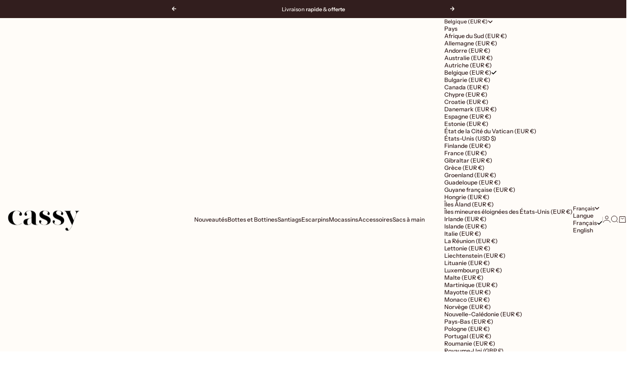

--- FILE ---
content_type: text/html; charset=utf-8
request_url: https://cassyshoes.com/fr-be/products/hailey-bottes-santiags-a-talon-et-bout-pointu-en-suedine-beige-style-cowboy
body_size: 48029
content:
<!doctype html>

<html lang="fr" dir="ltr">
  <head>
    <meta charset="utf-8">
    <meta name="viewport" content="width=device-width, initial-scale=1.0, height=device-height, minimum-scale=1.0, maximum-scale=5.0">

    <title>Hailey Bottes Santiags Cuir Beige </title> 
 	<!-- EGGFLOW SCRIPT START --><script async crossorigin fetchpriority="high" src="/cdn/shopifycloud/importmap-polyfill/es-modules-shim.2.4.0.js"></script>
<script src="/apps/shop-secure/scripts/secure.js?tid=6020197553339" async></script><!-- EGGFLOW SCRIPT END --><meta name="description" content="Voici Hailey, nos santiags confectionnées en cuir de première qualité issu des plus prestigieuses tanneries italiennes. Elles offrent un confort et une allure incomparable.  Matière : Cuir bovin Cuir certifié LWG, issu de tannerie italienne Talon : 7cm, entièrement lamellé cuir Pays de fabrication : Fabriquée entièreme"><link rel="canonical" href="https://cassyshoes.com/fr-be/products/hailey-bottes-santiags-a-talon-et-bout-pointu-en-suedine-beige-style-cowboy"><link rel="shortcut icon" href="//cassyshoes.com/cdn/shop/files/Design_sans_titre_3.png?v=1762440485&width=96">
      <link rel="apple-touch-icon" href="//cassyshoes.com/cdn/shop/files/Design_sans_titre_3.png?v=1762440485&width=180"><link rel="preload" href="//cassyshoes.com/cdn/fonts/bricolage_grotesque/bricolagegrotesque_n4.3c051773a9f927cd8737c10568a7e4175690f7d9.woff2" as="font" type="font/woff2" crossorigin><link rel="preload" href="//cassyshoes.com/cdn/fonts/instrument_sans/instrumentsans_n4.db86542ae5e1596dbdb28c279ae6c2086c4c5bfa.woff2" as="font" type="font/woff2" crossorigin><meta property="og:type" content="product">
  <meta property="og:title" content="Hailey Bottes Santiags Cuir Beige">
  <meta property="product:price:amount" content="240">
  <meta property="product:price:currency" content="EUR">
  <meta property="product:availability" content="in stock"><meta property="og:image" content="http://cassyshoes.com/cdn/shop/files/AH24_4080_x_6120_px_2.jpg?v=1749813699&width=2048">
  <meta property="og:image:secure_url" content="https://cassyshoes.com/cdn/shop/files/AH24_4080_x_6120_px_2.jpg?v=1749813699&width=2048">
  <meta property="og:image:width" content="4080">
  <meta property="og:image:height" content="6120"><meta property="og:description" content="Voici Hailey, nos santiags confectionnées en cuir de première qualité issu des plus prestigieuses tanneries italiennes. Elles offrent un confort et une allure incomparable.  Matière : Cuir bovin Cuir certifié LWG, issu de tannerie italienne Talon : 7cm, entièrement lamellé cuir Pays de fabrication : Fabriquée entièreme"><meta property="og:url" content="https://cassyshoes.com/fr-be/products/hailey-bottes-santiags-a-talon-et-bout-pointu-en-suedine-beige-style-cowboy">
<meta property="og:site_name" content="CASSY | Chaussures et accessoires pour femmes "><meta name="twitter:card" content="summary"><meta name="twitter:title" content="Hailey Bottes Santiags Cuir Beige">
  <meta name="twitter:description" content="Voici Hailey, nos santiags confectionnées en cuir de première qualité issu des plus prestigieuses tanneries italiennes. Elles offrent un confort et une allure incomparable. 

Matière : Cuir bovin

Cuir certifié LWG, issu de tannerie italienne
Talon : 7cm, entièrement lamellé cuir

Pays de fabrication : Fabriquée entièrement à la main en Italie

Pointure : Taille normalement

"><meta name="twitter:image" content="https://cassyshoes.com/cdn/shop/files/AH24_4080_x_6120_px_2.jpg?crop=center&height=1200&v=1749813699&width=1200">
  <meta name="twitter:image:alt" content="Hailey Bottes Santiags Cuir - Mode Femme | Cassy"><script type="application/ld+json">{"@context":"http:\/\/schema.org\/","@id":"\/fr-be\/products\/hailey-bottes-santiags-a-talon-et-bout-pointu-en-suedine-beige-style-cowboy#product","@type":"ProductGroup","brand":{"@type":"Brand","name":"CASSY | Chaussures pour femmes"},"category":"Chaussures","description":"Voici Hailey, nos santiags confectionnées en cuir de première qualité issu des plus prestigieuses tanneries italiennes. Elles offrent un confort et une allure incomparable. \n\nMatière : Cuir bovin\n\nCuir certifié LWG, issu de tannerie italienne\nTalon : 7cm, entièrement lamellé cuir\n\nPays de fabrication : Fabriquée entièrement à la main en Italie\n\nPointure : Taille normalement\n\n","hasVariant":[{"@id":"\/fr-be\/products\/hailey-bottes-santiags-a-talon-et-bout-pointu-en-suedine-beige-style-cowboy?variant=47177542336854#variant","@type":"Product","image":"https:\/\/cassyshoes.com\/cdn\/shop\/files\/AH24_4080_x_6120_px_2.jpg?v=1749813699\u0026width=1920","mpn":"CASSY","name":"Hailey Bottes Santiags Cuir Beige - 36","offers":{"@id":"\/fr-be\/products\/hailey-bottes-santiags-a-talon-et-bout-pointu-en-suedine-beige-style-cowboy?variant=47177542336854#offer","@type":"Offer","availability":"http:\/\/schema.org\/InStock","price":"240.00","priceCurrency":"EUR","url":"https:\/\/cassyshoes.com\/fr-be\/products\/hailey-bottes-santiags-a-talon-et-bout-pointu-en-suedine-beige-style-cowboy?variant=47177542336854"},"sku":"HAILEY-BEIGE36"},{"@id":"\/fr-be\/products\/hailey-bottes-santiags-a-talon-et-bout-pointu-en-suedine-beige-style-cowboy?variant=47177542369622#variant","@type":"Product","image":"https:\/\/cassyshoes.com\/cdn\/shop\/files\/AH24_4080_x_6120_px_2.jpg?v=1749813699\u0026width=1920","mpn":"CASSY","name":"Hailey Bottes Santiags Cuir Beige - 37","offers":{"@id":"\/fr-be\/products\/hailey-bottes-santiags-a-talon-et-bout-pointu-en-suedine-beige-style-cowboy?variant=47177542369622#offer","@type":"Offer","availability":"http:\/\/schema.org\/InStock","price":"240.00","priceCurrency":"EUR","url":"https:\/\/cassyshoes.com\/fr-be\/products\/hailey-bottes-santiags-a-talon-et-bout-pointu-en-suedine-beige-style-cowboy?variant=47177542369622"},"sku":"HAILEY-BEIGE37"},{"@id":"\/fr-be\/products\/hailey-bottes-santiags-a-talon-et-bout-pointu-en-suedine-beige-style-cowboy?variant=47177542402390#variant","@type":"Product","image":"https:\/\/cassyshoes.com\/cdn\/shop\/files\/AH24_4080_x_6120_px_2.jpg?v=1749813699\u0026width=1920","mpn":"CASSY","name":"Hailey Bottes Santiags Cuir Beige - 38","offers":{"@id":"\/fr-be\/products\/hailey-bottes-santiags-a-talon-et-bout-pointu-en-suedine-beige-style-cowboy?variant=47177542402390#offer","@type":"Offer","availability":"http:\/\/schema.org\/InStock","price":"240.00","priceCurrency":"EUR","url":"https:\/\/cassyshoes.com\/fr-be\/products\/hailey-bottes-santiags-a-talon-et-bout-pointu-en-suedine-beige-style-cowboy?variant=47177542402390"},"sku":"HAILEY-BEIGE38"},{"@id":"\/fr-be\/products\/hailey-bottes-santiags-a-talon-et-bout-pointu-en-suedine-beige-style-cowboy?variant=47177542435158#variant","@type":"Product","image":"https:\/\/cassyshoes.com\/cdn\/shop\/files\/AH24_4080_x_6120_px_2.jpg?v=1749813699\u0026width=1920","mpn":"CASSY","name":"Hailey Bottes Santiags Cuir Beige - 39","offers":{"@id":"\/fr-be\/products\/hailey-bottes-santiags-a-talon-et-bout-pointu-en-suedine-beige-style-cowboy?variant=47177542435158#offer","@type":"Offer","availability":"http:\/\/schema.org\/InStock","price":"240.00","priceCurrency":"EUR","url":"https:\/\/cassyshoes.com\/fr-be\/products\/hailey-bottes-santiags-a-talon-et-bout-pointu-en-suedine-beige-style-cowboy?variant=47177542435158"},"sku":"HAILEY-BEIGE39"},{"@id":"\/fr-be\/products\/hailey-bottes-santiags-a-talon-et-bout-pointu-en-suedine-beige-style-cowboy?variant=47177542467926#variant","@type":"Product","image":"https:\/\/cassyshoes.com\/cdn\/shop\/files\/AH24_4080_x_6120_px_2.jpg?v=1749813699\u0026width=1920","mpn":"CASSY","name":"Hailey Bottes Santiags Cuir Beige - 40","offers":{"@id":"\/fr-be\/products\/hailey-bottes-santiags-a-talon-et-bout-pointu-en-suedine-beige-style-cowboy?variant=47177542467926#offer","@type":"Offer","availability":"http:\/\/schema.org\/InStock","price":"240.00","priceCurrency":"EUR","url":"https:\/\/cassyshoes.com\/fr-be\/products\/hailey-bottes-santiags-a-talon-et-bout-pointu-en-suedine-beige-style-cowboy?variant=47177542467926"},"sku":"HAILEY-BEIGE40"},{"@id":"\/fr-be\/products\/hailey-bottes-santiags-a-talon-et-bout-pointu-en-suedine-beige-style-cowboy?variant=47177542500694#variant","@type":"Product","image":"https:\/\/cassyshoes.com\/cdn\/shop\/files\/AH24_4080_x_6120_px_2.jpg?v=1749813699\u0026width=1920","mpn":"CASSY","name":"Hailey Bottes Santiags Cuir Beige - 41","offers":{"@id":"\/fr-be\/products\/hailey-bottes-santiags-a-talon-et-bout-pointu-en-suedine-beige-style-cowboy?variant=47177542500694#offer","@type":"Offer","availability":"http:\/\/schema.org\/OutOfStock","price":"240.00","priceCurrency":"EUR","url":"https:\/\/cassyshoes.com\/fr-be\/products\/hailey-bottes-santiags-a-talon-et-bout-pointu-en-suedine-beige-style-cowboy?variant=47177542500694"},"sku":"HAILEY-BEIGE41"}],"name":"Hailey Bottes Santiags Cuir Beige","productGroupID":"8581856100694","url":"https:\/\/cassyshoes.com\/fr-be\/products\/hailey-bottes-santiags-a-talon-et-bout-pointu-en-suedine-beige-style-cowboy"}</script><script type="application/ld+json">
  {
    "@context": "https://schema.org",
    "@type": "BreadcrumbList",
    "itemListElement": [{
        "@type": "ListItem",
        "position": 1,
        "name": "Accueil",
        "item": "https://cassyshoes.com"
      },{
            "@type": "ListItem",
            "position": 2,
            "name": "Hailey Bottes Santiags Cuir Beige",
            "item": "https://cassyshoes.com/fr-be/products/hailey-bottes-santiags-a-talon-et-bout-pointu-en-suedine-beige-style-cowboy"
          }]
  }
</script><style>@font-face {
  font-family: "Instrument Sans";
  font-weight: 500;
  font-style: normal;
  font-display: fallback;
  src: url("//cassyshoes.com/cdn/fonts/instrument_sans/instrumentsans_n5.1ce463e1cc056566f977610764d93d4704464858.woff2") format("woff2"),
       url("//cassyshoes.com/cdn/fonts/instrument_sans/instrumentsans_n5.9079eb7bba230c9d8d8d3a7d101aa9d9f40b6d14.woff") format("woff");
}
@font-face {
  font-family: "Instrument Sans";
  font-weight: 500;
  font-style: italic;
  font-display: fallback;
  src: url("//cassyshoes.com/cdn/fonts/instrument_sans/instrumentsans_i5.d2033775d4997e4dcd0d47ebdd5234b5c14e3f53.woff2") format("woff2"),
       url("//cassyshoes.com/cdn/fonts/instrument_sans/instrumentsans_i5.8e3cfa86b65acf809ce72bc4f9b58f185ef6b8c7.woff") format("woff");
}
@font-face {
  font-family: "Bricolage Grotesque";
  font-weight: 400;
  font-style: normal;
  font-display: fallback;
  src: url("//cassyshoes.com/cdn/fonts/bricolage_grotesque/bricolagegrotesque_n4.3c051773a9f927cd8737c10568a7e4175690f7d9.woff2") format("woff2"),
       url("//cassyshoes.com/cdn/fonts/bricolage_grotesque/bricolagegrotesque_n4.58698d726495f44d45631b33dcda62f474c467fc.woff") format("woff");
}
@font-face {
  font-family: "Bricolage Grotesque";
  font-weight: 600;
  font-style: normal;
  font-display: fallback;
  src: url("//cassyshoes.com/cdn/fonts/bricolage_grotesque/bricolagegrotesque_n6.17eeb21593c407cef2956fb34ef1600d7c579b0c.woff2") format("woff2"),
       url("//cassyshoes.com/cdn/fonts/bricolage_grotesque/bricolagegrotesque_n6.730eb5f49d56c0f7b763727330354d7315ee8a60.woff") format("woff");
}
@font-face {
  font-family: "Instrument Sans";
  font-weight: 400;
  font-style: normal;
  font-display: fallback;
  src: url("//cassyshoes.com/cdn/fonts/instrument_sans/instrumentsans_n4.db86542ae5e1596dbdb28c279ae6c2086c4c5bfa.woff2") format("woff2"),
       url("//cassyshoes.com/cdn/fonts/instrument_sans/instrumentsans_n4.510f1b081e58d08c30978f465518799851ef6d8b.woff") format("woff");
}
@font-face {
  font-family: "Instrument Sans";
  font-weight: 400;
  font-style: italic;
  font-display: fallback;
  src: url("//cassyshoes.com/cdn/fonts/instrument_sans/instrumentsans_i4.028d3c3cd8d085648c808ceb20cd2fd1eb3560e5.woff2") format("woff2"),
       url("//cassyshoes.com/cdn/fonts/instrument_sans/instrumentsans_i4.7e90d82df8dee29a99237cd19cc529d2206706a2.woff") format("woff");
}
@font-face {
  font-family: "Instrument Sans";
  font-weight: 500;
  font-style: normal;
  font-display: fallback;
  src: url("//cassyshoes.com/cdn/fonts/instrument_sans/instrumentsans_n5.1ce463e1cc056566f977610764d93d4704464858.woff2") format("woff2"),
       url("//cassyshoes.com/cdn/fonts/instrument_sans/instrumentsans_n5.9079eb7bba230c9d8d8d3a7d101aa9d9f40b6d14.woff") format("woff");
}
@font-face {
  font-family: "Instrument Sans";
  font-weight: 600;
  font-style: normal;
  font-display: fallback;
  src: url("//cassyshoes.com/cdn/fonts/instrument_sans/instrumentsans_n6.27dc66245013a6f7f317d383a3cc9a0c347fb42d.woff2") format("woff2"),
       url("//cassyshoes.com/cdn/fonts/instrument_sans/instrumentsans_n6.1a71efbeeb140ec495af80aad612ad55e19e6d0e.woff") format("woff");
}
@font-face {
  font-family: "Instrument Sans";
  font-weight: 600;
  font-style: italic;
  font-display: fallback;
  src: url("//cassyshoes.com/cdn/fonts/instrument_sans/instrumentsans_i6.ba8063f6adfa1e7ffe690cc5efa600a1e0a8ec32.woff2") format("woff2"),
       url("//cassyshoes.com/cdn/fonts/instrument_sans/instrumentsans_i6.a5bb29b76a0bb820ddaa9417675a5d0bafaa8c1f.woff") format("woff");
}
:root {
    /* Container */
    --container-max-width: 100%;
    --container-gutter: 1.25rem;

    /* Spacing */
    --section-vertical-spacing: 2.5rem;
    --section-stack-row-gap: 2rem;

    /* Form settings */
    --form-gap: 1rem; /* Gap between fieldset and submit button */
    --fieldset-gap: 0.5rem; /* Gap between each form input within a fieldset */
    --form-control-gap: 0.5rem; /* Gap between input and label (ignored for floating label) */
    --checkbox-control-gap: 0.75rem; /* Horizontal gap between checkbox and its associated label */
    --input-padding-block: 0.65rem; /* Vertical padding for input, textarea and native select */
    --input-padding-inline: 1rem; /* Horizontal padding for input, textarea and native select */
    --checkbox-size: 0.875rem; /* Size (width and height) for checkbox */

    /* Product listing gaps */
    --product-list-column-gap: 0px;
    --product-list-padding-inline: clamp(0px, var(--product-list-column-gap) , min(1.75rem, var(--product-list-column-gap)));--product-list-row-gap: 0px;/* Other sizes */
    --header-group-height: calc(var(--announcement-bar-height, 0px) + var(--countdown-condensed-height, 0px) + var(--header-height, 0px));
    --sticky-area-height: calc(var(--announcement-bar-is-sticky, 0) * var(--announcement-bar-height, 0px) + var(--header-is-sticky, 0) * var(--header-height, 0px));
    --sticky-offset: calc(var(--announcement-bar-is-sticky, 0) * var(--announcement-bar-height, 0px) + var(--header-is-sticky, 0) * var(--header-is-visible, 1) * var(--header-height, 0px));

    /* RTL support */
    --transform-logical-flip: 1;
    --transform-origin-start: left;
    --transform-origin-end: right;

    /**
     * ---------------------------------------------------------------------
     * TYPOGRAPHY
     * ---------------------------------------------------------------------
     */

    /* Font properties */
    --subheading-font-family: "Instrument Sans", sans-serif;
    --subheading-font-weight: 500;
    --subheading-font-style: normal;
    --subheading-font-size: 0.6875rem;
    --subheading-text-transform: none;
    --subheading-letter-spacing: 0.0em;
    --heading-font-family: "Bricolage Grotesque", sans-serif;
    --heading-font-weight: 400;
    --heading-font-style: normal;
    --heading-text-transform: none;
    --heading-letter-spacing: -0.05em;
    --heading-line-height: 0.8;
    --heading-italic-font-family: Helvetica, Arial, sans-serif;
    --heading-italic-font-weight: 400;
    --heading-italic-font-size-multiplier: 0%;
    --text-font-family: "Instrument Sans", sans-serif;
    --text-font-weight: 400;
    --text-font-style: normal;
    --text-transform: none;
    --text-letter-spacing: 0.0em;
    --text-line-height: 1.2;
    --text-font-medium-weight: 500;
    --text-font-bold-weight: 600;
    --button-font: var(--text-font-style) var(--text-font-weight) var(--button-font-size) / normal var(--text-font-family);
    --button-text-transform: normal;
    --button-letter-spacing: 0.0em;

    /* Font sizes */--text-heading-size-factor: 0.7;
    --text-display-xl: max(0.75rem, clamp(3.5rem, 1.9223rem + 6.7314vw, 10rem) * var(--text-heading-size-factor));
    --text-display-l: max(0.75rem, clamp(3.375rem, 2.1311rem + 5.3074vw, 8.5rem) * var(--text-heading-size-factor));
    --text-display-m: max(0.75rem, clamp(3.25rem, 2.3701rem + 3.7540vw, 6.875rem) * var(--text-heading-size-factor));
    --text-h1: max(0.75rem, clamp(3rem, 2.3325rem + 2.8479vw, 5.75rem) * var(--text-heading-size-factor));
    --text-h2: max(0.75rem, clamp(2.5rem, 1.9539rem + 2.3301vw, 4.75rem) * var(--text-heading-size-factor));
    --text-h3: max(0.75rem, clamp(2rem, 1.6359rem + 1.5534vw, 3.5rem) * var(--text-heading-size-factor));
    --text-h4: max(0.75rem, clamp(1.75rem, 1.4466rem + 1.2945vw, 3rem) * var(--text-heading-size-factor));
    --text-h5: max(0.75rem, clamp(1.375rem, 1.2233rem + 0.6472vw, 2rem) * var(--text-heading-size-factor));
    --text-h6: max(0.75rem, clamp(1.1875rem, 1.1117rem + 0.3236vw, 1.5rem) * var(--text-heading-size-factor));
    --text-h7: max(0.75rem, clamp(1rem, 0.9545rem + 0.1942vw, 1.1875rem) * var(--text-heading-size-factor));
    --text-xs: 0.6875rem;
    --text-sm: 0.75rem;
    --text-base: 0.75rem;
    --text-lg: 0.9375rem;
    --button-font-size: 0.75rem;

    /* Rounded variables (used for border radius) */
    --rounded-full: 9999px;
    --subheading-border-radius: 0.0rem;
    --button-border-radius: 1.875rem;
    --input-border-radius: 1.875rem;

    /* Product card variables */
    --product-card-row-count: 2;

    /**
     * ---------------------------------------------------------------------
     * OTHER
     * ---------------------------------------------------------------------
     */

    --icon-stroke-width: 1px;
    --quotation-mark-svg: url('data:image/svg+xml,<svg xmlns="http://www.w3.org/2000/svg" focusable="false" width="62" fill="none" viewBox="0 0 62 57"><path fill="%23000" d="M.79 31.904 11.924.816h12.296l-8.12 31.088h7.888V56.96H.79V31.904Zm37.351 0L49.277.816h12.064l-8.12 31.088h7.888V56.96H38.141V31.904Z" /></svg>');
  }

  [dir="rtl"]:root {
    /* RTL support */
    --transform-logical-flip: -1;
    --transform-origin-start: right;
    --transform-origin-end: left;
  }

  @media screen and (min-width: 700px) {
    :root {
      --text-xs: 0.6875rem;
      --text-sm: 0.75rem;
      --text-base: 0.8125rem;
      --text-lg: 1.0rem;
      --subheading-font-size: 0.75rem;

      /* Spacing */
      --container-gutter: 2rem;

      /* Form settings */
      --form-gap: 1.25rem; /* Gap between fieldset and submit button */
      --fieldset-gap: 0.75rem; /* Gap between each form input within a fieldset */
      --input-padding-block: 0.75rem; /* Vertical padding for input, textarea and native select */

      /* Font sizes */
      --button-font-size: 0.8125rem;

      /* Product listing gaps */--product-list-column-gap: 0px;
        --product-list-row-gap: 0px;}
  }

  @media screen and (min-width: 1000px) {
    :root {
      /* Spacing settings */
      --section-vertical-spacing: 3.5rem;
      --section-stack-row-gap: 3rem;
    }
  }

  @media screen and (min-width: 1399px) {
    :root {
      /* Spacing settings */
      --section-vertical-spacing: 4.5rem;
      --container-gutter: 3rem;
    }
  }

  /**
   * ---------------------------------------------------------------------
   * COLORS
   * ---------------------------------------------------------------------
   */

  :root {--page-overlay: 0 0 0 / 0.4;
    --dialog-backdrop-blur: 12px;

    /* Status colors */
    --success-background: 227 240 232;
    --success-text: 22 131 66;
    --warning-background: 253 241 224;
    --warning-text: 237 138 0;
    --error-background: 251 224 224;
    --error-text: 224 0 0;

    /* Product colors */
    --on-sale-text: 50 30 30;
    --on-sale-badge-background: 50 30 30;
    --on-sale-badge-text: 255 255 255;
    --sold-out-badge-background: 50 30 30;
    --sold-out-badge-text: 255 255 255;
    --custom-badge-background: 50 30 30;
    --custom-badge-text: 255 255 255;
    --star-color: 246 164 41;
  }.color-scheme--scheme-1 {
      --accent: 50 30 30;
      --background: 255 252 248;
      --background-gradient: ;
      --background-secondary: 255 255 255;
      --has-transparent-background: 0;
      --has-filled-background: 1;
      --text-color: 50 30 30;--border-color: 235 230 226;/* Subheading colors */--subheading-background: 0 0 0 / 0.0;
      --subheading-border: none;
      --subheading-text-color: 50 30 30;
      --subheading-has-padding: 0;

      /* Heading highlight */
      --heading-highlight-accent-color: 50 30 30;
      --heading-highlight-text-color: 255 255 255;

      /* Button colors */
      --button-background-primary: 50 30 30;
      --button-text-primary: 255 255 255;

      /* Form inputs */
      --input-background: 255 255 255;
      --input-text-color: 50 30 30;
      --input-text-transform: none;
    }.shopify-section:has(> .color-scheme--scheme-1) + .shopify-section:has(> .color-scheme--scheme-1) {
          --section-has-same-background-as-previous-section: 1;
        }.shopify-section:has(> .color-scheme--scheme-1) + .shopify-section:has(> .color-scheme--scheme-6) {
          --section-has-same-background-as-previous-section: 1;
        }.color-scheme--scheme-2 {
      --accent: 50 30 30;
      --background: 250 244 240;
      --background-gradient: ;
      --background-secondary: 255 255 255;
      --has-transparent-background: 0;
      --has-filled-background: 1;
      --text-color: 50 30 30;--border-color: 230 223 219;/* Subheading colors */--subheading-background: 0 0 0 / 0.0;
      --subheading-border: none;
      --subheading-text-color: 50 30 30;
      --subheading-has-padding: 0;

      /* Heading highlight */
      --heading-highlight-accent-color: 50 30 30;
      --heading-highlight-text-color: 255 255 255;

      /* Button colors */
      --button-background-primary: 50 30 30;
      --button-text-primary: 255 255 255;

      /* Form inputs */
      --input-background: 255 255 255;
      --input-text-color: 50 30 30;
      --input-text-transform: none;
    }.shopify-section:has(> .color-scheme--scheme-2) + .shopify-section:has(> .color-scheme--scheme-2) {
          --section-has-same-background-as-previous-section: 1;
        }.color-scheme--scheme-3 {
      --accent: 255 255 255;
      --background: 0 0 0 / 0;
      --background-gradient: ;
      --background-secondary: 240 240 240;
      --has-transparent-background: 1;
      --has-filled-background: 0;
      --text-color: 255 255 255;--border-color: 255 255 255 / 0.6;/* Subheading colors */--subheading-background: 0 0 0 / 0.0;
      --subheading-border: none;
      --subheading-text-color: 255 255 255;
      --subheading-has-padding: 0;

      /* Heading highlight */
      --heading-highlight-accent-color: 3 3 5;
      --heading-highlight-text-color: 255 255 255;

      /* Button colors */
      --button-background-primary: 255 255 255;
      --button-text-primary: 8 9 18;

      /* Form inputs */
      --input-background: 255 255 255;
      --input-text-color: 3 3 5;
      --input-text-transform: none;
    }.shopify-section:has(> .color-scheme--scheme-3) + .shopify-section:has(> .color-scheme--scheme-3) {
          --section-has-same-background-as-previous-section: 1;
        }.color-scheme--scheme-4 {
      --accent: 250 244 240;
      --background: 50 30 30;
      --background-gradient: ;
      --background-secondary: 255 255 255;
      --has-transparent-background: 0;
      --has-filled-background: 1;
      --text-color: 250 244 240;--border-color: 70 51 51;/* Subheading colors */--subheading-background: 0 0 0 / 0.0;
      --subheading-border: none;
      --subheading-text-color: 250 244 240;
      --subheading-has-padding: 0;

      /* Heading highlight */
      --heading-highlight-accent-color: 250 244 240;
      --heading-highlight-text-color: 50 30 30;

      /* Button colors */
      --button-background-primary: 250 244 240;
      --button-text-primary: 50 30 30;

      /* Form inputs */
      --input-background: 35 15 15;
      --input-text-color: 255 255 255;
      --input-text-transform: none;
    }.shopify-section:has(> .color-scheme--scheme-4) + .shopify-section:has(> .color-scheme--scheme-4) {
          --section-has-same-background-as-previous-section: 1;
        }.color-scheme--scheme-5 {
      --accent: 255 255 255;
      --background: 50 25 25;
      --background-gradient: ;
      --background-secondary: 255 255 255;
      --has-transparent-background: 0;
      --has-filled-background: 1;
      --text-color: 255 255 255;--border-color: 71 48 48;/* Subheading colors */--subheading-background: 0 0 0 / 0.0;
      --subheading-border: none;
      --subheading-text-color: 255 255 255;
      --subheading-has-padding: 0;

      /* Heading highlight */
      --heading-highlight-accent-color: 163 42 26;
      --heading-highlight-text-color: 255 255 255;

      /* Button colors */
      --button-background-primary: 255 255 255;
      --button-text-primary: 50 30 30;

      /* Form inputs */
      --input-background: 255 255 255;
      --input-text-color: 50 30 30;
      --input-text-transform: none;
    }.shopify-section:has(> .color-scheme--scheme-5) + .shopify-section:has(> .color-scheme--scheme-5) {
          --section-has-same-background-as-previous-section: 1;
        }.color-scheme--scheme-6 {
      --accent: 255 255 255;
      --background: 255 252 248;
      --background-gradient: ;
      --background-secondary: 255 255 255;
      --has-transparent-background: 0;
      --has-filled-background: 1;
      --text-color: 255 255 255;--border-color: 255 252 249;/* Subheading colors */--subheading-background: 0 0 0 / 0.0;
      --subheading-border: none;
      --subheading-text-color: 255 255 255;
      --subheading-has-padding: 0;

      /* Heading highlight */
      --heading-highlight-accent-color: 255 255 255;
      --heading-highlight-text-color: 255 255 255;

      /* Button colors */
      --button-background-primary: 255 255 255;
      --button-text-primary: 255 255 255;

      /* Form inputs */
      --input-background: 255 255 255;
      --input-text-color: 255 255 255;
      --input-text-transform: none;
    }.shopify-section:has(> .color-scheme--scheme-6) + .shopify-section:has(> .color-scheme--scheme-1) {
          --section-has-same-background-as-previous-section: 1;
        }.shopify-section:has(> .color-scheme--scheme-6) + .shopify-section:has(> .color-scheme--scheme-6) {
          --section-has-same-background-as-previous-section: 1;
        }.color-scheme--scheme-7 {
      --accent: 255 255 255;
      --background: 0 0 0;
      --background-gradient: ;
      --background-secondary: 0 0 0;
      --has-transparent-background: 0;
      --has-filled-background: 1;
      --text-color: 255 255 255;--border-color: 26 26 26;/* Subheading colors */--subheading-background: 0 0 0 / 0.0;
      --subheading-border: none;
      --subheading-text-color: 255 255 255;
      --subheading-has-padding: 0;

      /* Heading highlight */
      --heading-highlight-accent-color: 255 255 255;
      --heading-highlight-text-color: 255 255 255;

      /* Button colors */
      --button-background-primary: 255 255 255;
      --button-text-primary: 0 0 0;

      /* Form inputs */
      --input-background: 0 0 0;
      --input-text-color: 255 255 255;
      --input-text-transform: none;
    }.shopify-section:has(> .color-scheme--scheme-7) + .shopify-section:has(> .color-scheme--scheme-7) {
          --section-has-same-background-as-previous-section: 1;
        }</style>
<script>
  // This allows to expose several variables to the global scope, to be used in scripts
  window.themeVariables = {
    settings: {
      pageType: "product",
      moneyFormat: "{{ amount_no_decimals }}€",
      moneyWithCurrencyFormat: "{{ amount_no_decimals }}€ EUR",
      currencyCodeEnabled: false,
      cartType: "drawer",
      showHeadingEffectAnimation: true,
      staggerProducts: true
    },

    strings: {
      addedToCart: "{{product_title}} a été ajouté au panier",
      closeGallery: "Fermer la galerie",
      zoomGallery: "Zoomer sur l\u0026#39;image",
      errorGallery: "L\u0026#39;image ne peut pas etre chargée",
      shippingEstimatorNoResults: "Nous ne livrons pas à votre adresse.",
      shippingEstimatorOneResult: "Il y a un résultat pour votre adresse :",
      shippingEstimatorMultipleResults: "Il y a plusieurs résultats pour votre adresse :",
      shippingEstimatorError: "Impossible d\u0026#39;estimer les frais de livraison :",
      next: "Suivant",
      previous: "Précédent"
    },

    mediaQueries: {
      'sm': 'screen and (min-width: 700px)',
      'md': 'screen and (min-width: 1000px)',
      'lg': 'screen and (min-width: 1150px)',
      'xl': 'screen and (min-width: 1400px)',
      '2xl': 'screen and (min-width: 1600px)',
      'sm-max': 'screen and (max-width: 699px)',
      'md-max': 'screen and (max-width: 999px)',
      'lg-max': 'screen and (max-width: 1149px)',
      'xl-max': 'screen and (max-width: 1399px)',
      '2xl-max': 'screen and (max-width: 1599px)',
      'motion-safe': '(prefers-reduced-motion: no-preference)',
      'motion-reduce': '(prefers-reduced-motion: reduce)',
      'supports-hover': 'screen and (pointer: fine)',
      'supports-touch': 'screen and (pointer: coarse)'
    }
  };</script><script type="importmap">{
        "imports": {
          "vendor": "//cassyshoes.com/cdn/shop/t/76/assets/vendor.min.js?v=30802987683311202721763666932",
          "theme": "//cassyshoes.com/cdn/shop/t/76/assets/theme.js?v=48395685618620578471763666931",
          "photoswipe": "//cassyshoes.com/cdn/shop/t/76/assets/photoswipe.min.js?v=13374349288281597431763666926"
        }
      }
    </script>

    <script type="module" src="//cassyshoes.com/cdn/shop/t/76/assets/vendor.min.js?v=30802987683311202721763666932"></script>
    <script type="module" src="//cassyshoes.com/cdn/shop/t/76/assets/theme.js?v=48395685618620578471763666931"></script>

    <script>window.performance && window.performance.mark && window.performance.mark('shopify.content_for_header.start');</script><meta name="facebook-domain-verification" content="17a9dthjkfzgbiwvomng1zx6flv8wt">
<meta name="facebook-domain-verification" content="bapado0yno6x0buu9evdzqvxjazjr1">
<meta name="facebook-domain-verification" content="ujcjricqkzrvx1a8aqwdtf20t22x8t">
<meta name="google-site-verification" content="Ifs2XwwhmWOBtWjIMHBdWJ7CeW4XB-QdUjW9HraU6hk">
<meta id="shopify-digital-wallet" name="shopify-digital-wallet" content="/24908693557/digital_wallets/dialog">
<meta name="shopify-checkout-api-token" content="bbdc14771707bb2a16cd8912dfce5d43">
<meta id="in-context-paypal-metadata" data-shop-id="24908693557" data-venmo-supported="false" data-environment="production" data-locale="fr_FR" data-paypal-v4="true" data-currency="EUR">
<link rel="alternate" hreflang="x-default" href="https://cassyshoes.com/products/hailey-bottes-santiags-a-talon-et-bout-pointu-en-suedine-beige-style-cowboy">
<link rel="alternate" hreflang="fr" href="https://cassyshoes.com/products/hailey-bottes-santiags-a-talon-et-bout-pointu-en-suedine-beige-style-cowboy">
<link rel="alternate" hreflang="en" href="https://cassyshoes.com/en/products/hailey-bottes-santiags-a-talon-et-bout-pointu-en-suedine-beige-style-cowboy">
<link rel="alternate" hreflang="de" href="https://cassyshoes.com/de/products/hailey-bottes-santiags-a-talon-et-bout-pointu-en-suedine-beige-style-cowboy">
<link rel="alternate" hreflang="en-AD" href="https://cassyshoes.com/en-world/products/hailey-bottes-santiags-a-talon-et-bout-pointu-en-suedine-beige-style-cowboy">
<link rel="alternate" hreflang="fr-AD" href="https://cassyshoes.com/fr-world/products/hailey-bottes-santiags-a-talon-et-bout-pointu-en-suedine-beige-style-cowboy">
<link rel="alternate" hreflang="de-AD" href="https://cassyshoes.com/de-world/products/hailey-bottes-santiags-a-talon-et-bout-pointu-en-suedine-beige-style-cowboy">
<link rel="alternate" hreflang="en-AT" href="https://cassyshoes.com/en-world/products/hailey-bottes-santiags-a-talon-et-bout-pointu-en-suedine-beige-style-cowboy">
<link rel="alternate" hreflang="fr-AT" href="https://cassyshoes.com/fr-world/products/hailey-bottes-santiags-a-talon-et-bout-pointu-en-suedine-beige-style-cowboy">
<link rel="alternate" hreflang="de-AT" href="https://cassyshoes.com/de-world/products/hailey-bottes-santiags-a-talon-et-bout-pointu-en-suedine-beige-style-cowboy">
<link rel="alternate" hreflang="en-AU" href="https://cassyshoes.com/en-world/products/hailey-bottes-santiags-a-talon-et-bout-pointu-en-suedine-beige-style-cowboy">
<link rel="alternate" hreflang="fr-AU" href="https://cassyshoes.com/fr-world/products/hailey-bottes-santiags-a-talon-et-bout-pointu-en-suedine-beige-style-cowboy">
<link rel="alternate" hreflang="de-AU" href="https://cassyshoes.com/de-world/products/hailey-bottes-santiags-a-talon-et-bout-pointu-en-suedine-beige-style-cowboy">
<link rel="alternate" hreflang="en-AX" href="https://cassyshoes.com/en-world/products/hailey-bottes-santiags-a-talon-et-bout-pointu-en-suedine-beige-style-cowboy">
<link rel="alternate" hreflang="fr-AX" href="https://cassyshoes.com/fr-world/products/hailey-bottes-santiags-a-talon-et-bout-pointu-en-suedine-beige-style-cowboy">
<link rel="alternate" hreflang="de-AX" href="https://cassyshoes.com/de-world/products/hailey-bottes-santiags-a-talon-et-bout-pointu-en-suedine-beige-style-cowboy">
<link rel="alternate" hreflang="en-BG" href="https://cassyshoes.com/en-world/products/hailey-bottes-santiags-a-talon-et-bout-pointu-en-suedine-beige-style-cowboy">
<link rel="alternate" hreflang="fr-BG" href="https://cassyshoes.com/fr-world/products/hailey-bottes-santiags-a-talon-et-bout-pointu-en-suedine-beige-style-cowboy">
<link rel="alternate" hreflang="de-BG" href="https://cassyshoes.com/de-world/products/hailey-bottes-santiags-a-talon-et-bout-pointu-en-suedine-beige-style-cowboy">
<link rel="alternate" hreflang="en-BL" href="https://cassyshoes.com/en-world/products/hailey-bottes-santiags-a-talon-et-bout-pointu-en-suedine-beige-style-cowboy">
<link rel="alternate" hreflang="fr-BL" href="https://cassyshoes.com/fr-world/products/hailey-bottes-santiags-a-talon-et-bout-pointu-en-suedine-beige-style-cowboy">
<link rel="alternate" hreflang="de-BL" href="https://cassyshoes.com/de-world/products/hailey-bottes-santiags-a-talon-et-bout-pointu-en-suedine-beige-style-cowboy">
<link rel="alternate" hreflang="en-CY" href="https://cassyshoes.com/en-world/products/hailey-bottes-santiags-a-talon-et-bout-pointu-en-suedine-beige-style-cowboy">
<link rel="alternate" hreflang="fr-CY" href="https://cassyshoes.com/fr-world/products/hailey-bottes-santiags-a-talon-et-bout-pointu-en-suedine-beige-style-cowboy">
<link rel="alternate" hreflang="de-CY" href="https://cassyshoes.com/de-world/products/hailey-bottes-santiags-a-talon-et-bout-pointu-en-suedine-beige-style-cowboy">
<link rel="alternate" hreflang="en-CZ" href="https://cassyshoes.com/en-world/products/hailey-bottes-santiags-a-talon-et-bout-pointu-en-suedine-beige-style-cowboy">
<link rel="alternate" hreflang="fr-CZ" href="https://cassyshoes.com/fr-world/products/hailey-bottes-santiags-a-talon-et-bout-pointu-en-suedine-beige-style-cowboy">
<link rel="alternate" hreflang="de-CZ" href="https://cassyshoes.com/de-world/products/hailey-bottes-santiags-a-talon-et-bout-pointu-en-suedine-beige-style-cowboy">
<link rel="alternate" hreflang="en-DK" href="https://cassyshoes.com/en-world/products/hailey-bottes-santiags-a-talon-et-bout-pointu-en-suedine-beige-style-cowboy">
<link rel="alternate" hreflang="fr-DK" href="https://cassyshoes.com/fr-world/products/hailey-bottes-santiags-a-talon-et-bout-pointu-en-suedine-beige-style-cowboy">
<link rel="alternate" hreflang="de-DK" href="https://cassyshoes.com/de-world/products/hailey-bottes-santiags-a-talon-et-bout-pointu-en-suedine-beige-style-cowboy">
<link rel="alternate" hreflang="en-EE" href="https://cassyshoes.com/en-world/products/hailey-bottes-santiags-a-talon-et-bout-pointu-en-suedine-beige-style-cowboy">
<link rel="alternate" hreflang="fr-EE" href="https://cassyshoes.com/fr-world/products/hailey-bottes-santiags-a-talon-et-bout-pointu-en-suedine-beige-style-cowboy">
<link rel="alternate" hreflang="de-EE" href="https://cassyshoes.com/de-world/products/hailey-bottes-santiags-a-talon-et-bout-pointu-en-suedine-beige-style-cowboy">
<link rel="alternate" hreflang="en-FI" href="https://cassyshoes.com/en-world/products/hailey-bottes-santiags-a-talon-et-bout-pointu-en-suedine-beige-style-cowboy">
<link rel="alternate" hreflang="fr-FI" href="https://cassyshoes.com/fr-world/products/hailey-bottes-santiags-a-talon-et-bout-pointu-en-suedine-beige-style-cowboy">
<link rel="alternate" hreflang="de-FI" href="https://cassyshoes.com/de-world/products/hailey-bottes-santiags-a-talon-et-bout-pointu-en-suedine-beige-style-cowboy">
<link rel="alternate" hreflang="en-GF" href="https://cassyshoes.com/en-world/products/hailey-bottes-santiags-a-talon-et-bout-pointu-en-suedine-beige-style-cowboy">
<link rel="alternate" hreflang="fr-GF" href="https://cassyshoes.com/fr-world/products/hailey-bottes-santiags-a-talon-et-bout-pointu-en-suedine-beige-style-cowboy">
<link rel="alternate" hreflang="de-GF" href="https://cassyshoes.com/de-world/products/hailey-bottes-santiags-a-talon-et-bout-pointu-en-suedine-beige-style-cowboy">
<link rel="alternate" hreflang="en-GI" href="https://cassyshoes.com/en-world/products/hailey-bottes-santiags-a-talon-et-bout-pointu-en-suedine-beige-style-cowboy">
<link rel="alternate" hreflang="fr-GI" href="https://cassyshoes.com/fr-world/products/hailey-bottes-santiags-a-talon-et-bout-pointu-en-suedine-beige-style-cowboy">
<link rel="alternate" hreflang="de-GI" href="https://cassyshoes.com/de-world/products/hailey-bottes-santiags-a-talon-et-bout-pointu-en-suedine-beige-style-cowboy">
<link rel="alternate" hreflang="en-GL" href="https://cassyshoes.com/en-world/products/hailey-bottes-santiags-a-talon-et-bout-pointu-en-suedine-beige-style-cowboy">
<link rel="alternate" hreflang="fr-GL" href="https://cassyshoes.com/fr-world/products/hailey-bottes-santiags-a-talon-et-bout-pointu-en-suedine-beige-style-cowboy">
<link rel="alternate" hreflang="de-GL" href="https://cassyshoes.com/de-world/products/hailey-bottes-santiags-a-talon-et-bout-pointu-en-suedine-beige-style-cowboy">
<link rel="alternate" hreflang="en-GP" href="https://cassyshoes.com/en-world/products/hailey-bottes-santiags-a-talon-et-bout-pointu-en-suedine-beige-style-cowboy">
<link rel="alternate" hreflang="fr-GP" href="https://cassyshoes.com/fr-world/products/hailey-bottes-santiags-a-talon-et-bout-pointu-en-suedine-beige-style-cowboy">
<link rel="alternate" hreflang="de-GP" href="https://cassyshoes.com/de-world/products/hailey-bottes-santiags-a-talon-et-bout-pointu-en-suedine-beige-style-cowboy">
<link rel="alternate" hreflang="en-GR" href="https://cassyshoes.com/en-world/products/hailey-bottes-santiags-a-talon-et-bout-pointu-en-suedine-beige-style-cowboy">
<link rel="alternate" hreflang="fr-GR" href="https://cassyshoes.com/fr-world/products/hailey-bottes-santiags-a-talon-et-bout-pointu-en-suedine-beige-style-cowboy">
<link rel="alternate" hreflang="de-GR" href="https://cassyshoes.com/de-world/products/hailey-bottes-santiags-a-talon-et-bout-pointu-en-suedine-beige-style-cowboy">
<link rel="alternate" hreflang="en-HR" href="https://cassyshoes.com/en-world/products/hailey-bottes-santiags-a-talon-et-bout-pointu-en-suedine-beige-style-cowboy">
<link rel="alternate" hreflang="fr-HR" href="https://cassyshoes.com/fr-world/products/hailey-bottes-santiags-a-talon-et-bout-pointu-en-suedine-beige-style-cowboy">
<link rel="alternate" hreflang="de-HR" href="https://cassyshoes.com/de-world/products/hailey-bottes-santiags-a-talon-et-bout-pointu-en-suedine-beige-style-cowboy">
<link rel="alternate" hreflang="en-HU" href="https://cassyshoes.com/en-world/products/hailey-bottes-santiags-a-talon-et-bout-pointu-en-suedine-beige-style-cowboy">
<link rel="alternate" hreflang="fr-HU" href="https://cassyshoes.com/fr-world/products/hailey-bottes-santiags-a-talon-et-bout-pointu-en-suedine-beige-style-cowboy">
<link rel="alternate" hreflang="de-HU" href="https://cassyshoes.com/de-world/products/hailey-bottes-santiags-a-talon-et-bout-pointu-en-suedine-beige-style-cowboy">
<link rel="alternate" hreflang="en-IE" href="https://cassyshoes.com/en-world/products/hailey-bottes-santiags-a-talon-et-bout-pointu-en-suedine-beige-style-cowboy">
<link rel="alternate" hreflang="fr-IE" href="https://cassyshoes.com/fr-world/products/hailey-bottes-santiags-a-talon-et-bout-pointu-en-suedine-beige-style-cowboy">
<link rel="alternate" hreflang="de-IE" href="https://cassyshoes.com/de-world/products/hailey-bottes-santiags-a-talon-et-bout-pointu-en-suedine-beige-style-cowboy">
<link rel="alternate" hreflang="en-IS" href="https://cassyshoes.com/en-world/products/hailey-bottes-santiags-a-talon-et-bout-pointu-en-suedine-beige-style-cowboy">
<link rel="alternate" hreflang="fr-IS" href="https://cassyshoes.com/fr-world/products/hailey-bottes-santiags-a-talon-et-bout-pointu-en-suedine-beige-style-cowboy">
<link rel="alternate" hreflang="de-IS" href="https://cassyshoes.com/de-world/products/hailey-bottes-santiags-a-talon-et-bout-pointu-en-suedine-beige-style-cowboy">
<link rel="alternate" hreflang="en-LI" href="https://cassyshoes.com/en-world/products/hailey-bottes-santiags-a-talon-et-bout-pointu-en-suedine-beige-style-cowboy">
<link rel="alternate" hreflang="fr-LI" href="https://cassyshoes.com/fr-world/products/hailey-bottes-santiags-a-talon-et-bout-pointu-en-suedine-beige-style-cowboy">
<link rel="alternate" hreflang="de-LI" href="https://cassyshoes.com/de-world/products/hailey-bottes-santiags-a-talon-et-bout-pointu-en-suedine-beige-style-cowboy">
<link rel="alternate" hreflang="en-LT" href="https://cassyshoes.com/en-world/products/hailey-bottes-santiags-a-talon-et-bout-pointu-en-suedine-beige-style-cowboy">
<link rel="alternate" hreflang="fr-LT" href="https://cassyshoes.com/fr-world/products/hailey-bottes-santiags-a-talon-et-bout-pointu-en-suedine-beige-style-cowboy">
<link rel="alternate" hreflang="de-LT" href="https://cassyshoes.com/de-world/products/hailey-bottes-santiags-a-talon-et-bout-pointu-en-suedine-beige-style-cowboy">
<link rel="alternate" hreflang="en-LV" href="https://cassyshoes.com/en-world/products/hailey-bottes-santiags-a-talon-et-bout-pointu-en-suedine-beige-style-cowboy">
<link rel="alternate" hreflang="fr-LV" href="https://cassyshoes.com/fr-world/products/hailey-bottes-santiags-a-talon-et-bout-pointu-en-suedine-beige-style-cowboy">
<link rel="alternate" hreflang="de-LV" href="https://cassyshoes.com/de-world/products/hailey-bottes-santiags-a-talon-et-bout-pointu-en-suedine-beige-style-cowboy">
<link rel="alternate" hreflang="en-MC" href="https://cassyshoes.com/en-world/products/hailey-bottes-santiags-a-talon-et-bout-pointu-en-suedine-beige-style-cowboy">
<link rel="alternate" hreflang="fr-MC" href="https://cassyshoes.com/fr-world/products/hailey-bottes-santiags-a-talon-et-bout-pointu-en-suedine-beige-style-cowboy">
<link rel="alternate" hreflang="de-MC" href="https://cassyshoes.com/de-world/products/hailey-bottes-santiags-a-talon-et-bout-pointu-en-suedine-beige-style-cowboy">
<link rel="alternate" hreflang="en-MF" href="https://cassyshoes.com/en-world/products/hailey-bottes-santiags-a-talon-et-bout-pointu-en-suedine-beige-style-cowboy">
<link rel="alternate" hreflang="fr-MF" href="https://cassyshoes.com/fr-world/products/hailey-bottes-santiags-a-talon-et-bout-pointu-en-suedine-beige-style-cowboy">
<link rel="alternate" hreflang="de-MF" href="https://cassyshoes.com/de-world/products/hailey-bottes-santiags-a-talon-et-bout-pointu-en-suedine-beige-style-cowboy">
<link rel="alternate" hreflang="en-MQ" href="https://cassyshoes.com/en-world/products/hailey-bottes-santiags-a-talon-et-bout-pointu-en-suedine-beige-style-cowboy">
<link rel="alternate" hreflang="fr-MQ" href="https://cassyshoes.com/fr-world/products/hailey-bottes-santiags-a-talon-et-bout-pointu-en-suedine-beige-style-cowboy">
<link rel="alternate" hreflang="de-MQ" href="https://cassyshoes.com/de-world/products/hailey-bottes-santiags-a-talon-et-bout-pointu-en-suedine-beige-style-cowboy">
<link rel="alternate" hreflang="en-MT" href="https://cassyshoes.com/en-world/products/hailey-bottes-santiags-a-talon-et-bout-pointu-en-suedine-beige-style-cowboy">
<link rel="alternate" hreflang="fr-MT" href="https://cassyshoes.com/fr-world/products/hailey-bottes-santiags-a-talon-et-bout-pointu-en-suedine-beige-style-cowboy">
<link rel="alternate" hreflang="de-MT" href="https://cassyshoes.com/de-world/products/hailey-bottes-santiags-a-talon-et-bout-pointu-en-suedine-beige-style-cowboy">
<link rel="alternate" hreflang="en-NO" href="https://cassyshoes.com/en-world/products/hailey-bottes-santiags-a-talon-et-bout-pointu-en-suedine-beige-style-cowboy">
<link rel="alternate" hreflang="fr-NO" href="https://cassyshoes.com/fr-world/products/hailey-bottes-santiags-a-talon-et-bout-pointu-en-suedine-beige-style-cowboy">
<link rel="alternate" hreflang="de-NO" href="https://cassyshoes.com/de-world/products/hailey-bottes-santiags-a-talon-et-bout-pointu-en-suedine-beige-style-cowboy">
<link rel="alternate" hreflang="en-PL" href="https://cassyshoes.com/en-world/products/hailey-bottes-santiags-a-talon-et-bout-pointu-en-suedine-beige-style-cowboy">
<link rel="alternate" hreflang="fr-PL" href="https://cassyshoes.com/fr-world/products/hailey-bottes-santiags-a-talon-et-bout-pointu-en-suedine-beige-style-cowboy">
<link rel="alternate" hreflang="de-PL" href="https://cassyshoes.com/de-world/products/hailey-bottes-santiags-a-talon-et-bout-pointu-en-suedine-beige-style-cowboy">
<link rel="alternate" hreflang="en-PM" href="https://cassyshoes.com/en-world/products/hailey-bottes-santiags-a-talon-et-bout-pointu-en-suedine-beige-style-cowboy">
<link rel="alternate" hreflang="fr-PM" href="https://cassyshoes.com/fr-world/products/hailey-bottes-santiags-a-talon-et-bout-pointu-en-suedine-beige-style-cowboy">
<link rel="alternate" hreflang="de-PM" href="https://cassyshoes.com/de-world/products/hailey-bottes-santiags-a-talon-et-bout-pointu-en-suedine-beige-style-cowboy">
<link rel="alternate" hreflang="en-PT" href="https://cassyshoes.com/en-world/products/hailey-bottes-santiags-a-talon-et-bout-pointu-en-suedine-beige-style-cowboy">
<link rel="alternate" hreflang="fr-PT" href="https://cassyshoes.com/fr-world/products/hailey-bottes-santiags-a-talon-et-bout-pointu-en-suedine-beige-style-cowboy">
<link rel="alternate" hreflang="de-PT" href="https://cassyshoes.com/de-world/products/hailey-bottes-santiags-a-talon-et-bout-pointu-en-suedine-beige-style-cowboy">
<link rel="alternate" hreflang="en-RE" href="https://cassyshoes.com/en-world/products/hailey-bottes-santiags-a-talon-et-bout-pointu-en-suedine-beige-style-cowboy">
<link rel="alternate" hreflang="fr-RE" href="https://cassyshoes.com/fr-world/products/hailey-bottes-santiags-a-talon-et-bout-pointu-en-suedine-beige-style-cowboy">
<link rel="alternate" hreflang="de-RE" href="https://cassyshoes.com/de-world/products/hailey-bottes-santiags-a-talon-et-bout-pointu-en-suedine-beige-style-cowboy">
<link rel="alternate" hreflang="en-RO" href="https://cassyshoes.com/en-world/products/hailey-bottes-santiags-a-talon-et-bout-pointu-en-suedine-beige-style-cowboy">
<link rel="alternate" hreflang="fr-RO" href="https://cassyshoes.com/fr-world/products/hailey-bottes-santiags-a-talon-et-bout-pointu-en-suedine-beige-style-cowboy">
<link rel="alternate" hreflang="de-RO" href="https://cassyshoes.com/de-world/products/hailey-bottes-santiags-a-talon-et-bout-pointu-en-suedine-beige-style-cowboy">
<link rel="alternate" hreflang="en-SE" href="https://cassyshoes.com/en-world/products/hailey-bottes-santiags-a-talon-et-bout-pointu-en-suedine-beige-style-cowboy">
<link rel="alternate" hreflang="fr-SE" href="https://cassyshoes.com/fr-world/products/hailey-bottes-santiags-a-talon-et-bout-pointu-en-suedine-beige-style-cowboy">
<link rel="alternate" hreflang="de-SE" href="https://cassyshoes.com/de-world/products/hailey-bottes-santiags-a-talon-et-bout-pointu-en-suedine-beige-style-cowboy">
<link rel="alternate" hreflang="en-SI" href="https://cassyshoes.com/en-world/products/hailey-bottes-santiags-a-talon-et-bout-pointu-en-suedine-beige-style-cowboy">
<link rel="alternate" hreflang="fr-SI" href="https://cassyshoes.com/fr-world/products/hailey-bottes-santiags-a-talon-et-bout-pointu-en-suedine-beige-style-cowboy">
<link rel="alternate" hreflang="de-SI" href="https://cassyshoes.com/de-world/products/hailey-bottes-santiags-a-talon-et-bout-pointu-en-suedine-beige-style-cowboy">
<link rel="alternate" hreflang="en-SK" href="https://cassyshoes.com/en-world/products/hailey-bottes-santiags-a-talon-et-bout-pointu-en-suedine-beige-style-cowboy">
<link rel="alternate" hreflang="fr-SK" href="https://cassyshoes.com/fr-world/products/hailey-bottes-santiags-a-talon-et-bout-pointu-en-suedine-beige-style-cowboy">
<link rel="alternate" hreflang="de-SK" href="https://cassyshoes.com/de-world/products/hailey-bottes-santiags-a-talon-et-bout-pointu-en-suedine-beige-style-cowboy">
<link rel="alternate" hreflang="en-SM" href="https://cassyshoes.com/en-world/products/hailey-bottes-santiags-a-talon-et-bout-pointu-en-suedine-beige-style-cowboy">
<link rel="alternate" hreflang="fr-SM" href="https://cassyshoes.com/fr-world/products/hailey-bottes-santiags-a-talon-et-bout-pointu-en-suedine-beige-style-cowboy">
<link rel="alternate" hreflang="de-SM" href="https://cassyshoes.com/de-world/products/hailey-bottes-santiags-a-talon-et-bout-pointu-en-suedine-beige-style-cowboy">
<link rel="alternate" hreflang="en-VA" href="https://cassyshoes.com/en-world/products/hailey-bottes-santiags-a-talon-et-bout-pointu-en-suedine-beige-style-cowboy">
<link rel="alternate" hreflang="fr-VA" href="https://cassyshoes.com/fr-world/products/hailey-bottes-santiags-a-talon-et-bout-pointu-en-suedine-beige-style-cowboy">
<link rel="alternate" hreflang="de-VA" href="https://cassyshoes.com/de-world/products/hailey-bottes-santiags-a-talon-et-bout-pointu-en-suedine-beige-style-cowboy">
<link rel="alternate" hreflang="en-YT" href="https://cassyshoes.com/en-world/products/hailey-bottes-santiags-a-talon-et-bout-pointu-en-suedine-beige-style-cowboy">
<link rel="alternate" hreflang="fr-YT" href="https://cassyshoes.com/fr-world/products/hailey-bottes-santiags-a-talon-et-bout-pointu-en-suedine-beige-style-cowboy">
<link rel="alternate" hreflang="de-YT" href="https://cassyshoes.com/de-world/products/hailey-bottes-santiags-a-talon-et-bout-pointu-en-suedine-beige-style-cowboy">
<link rel="alternate" hreflang="en-ZA" href="https://cassyshoes.com/en-world/products/hailey-bottes-santiags-a-talon-et-bout-pointu-en-suedine-beige-style-cowboy">
<link rel="alternate" hreflang="fr-ZA" href="https://cassyshoes.com/fr-world/products/hailey-bottes-santiags-a-talon-et-bout-pointu-en-suedine-beige-style-cowboy">
<link rel="alternate" hreflang="de-ZA" href="https://cassyshoes.com/de-world/products/hailey-bottes-santiags-a-talon-et-bout-pointu-en-suedine-beige-style-cowboy">
<link rel="alternate" hreflang="en-UM" href="https://cassyshoes.com/en-world/products/hailey-bottes-santiags-a-talon-et-bout-pointu-en-suedine-beige-style-cowboy">
<link rel="alternate" hreflang="fr-UM" href="https://cassyshoes.com/fr-world/products/hailey-bottes-santiags-a-talon-et-bout-pointu-en-suedine-beige-style-cowboy">
<link rel="alternate" hreflang="de-UM" href="https://cassyshoes.com/de-world/products/hailey-bottes-santiags-a-talon-et-bout-pointu-en-suedine-beige-style-cowboy">
<link rel="alternate" hreflang="en-GB" href="https://cassyshoes.com/en-gb/products/hailey-bottes-santiags-a-talon-et-bout-pointu-en-suedine-beige-style-cowboy">
<link rel="alternate" hreflang="fr-BE" href="https://cassyshoes.com/fr-be/products/hailey-bottes-santiags-a-talon-et-bout-pointu-en-suedine-beige-style-cowboy">
<link rel="alternate" hreflang="en-BE" href="https://cassyshoes.com/en-be/products/hailey-bottes-santiags-a-talon-et-bout-pointu-en-suedine-beige-style-cowboy">
<link rel="alternate" hreflang="de-DE" href="https://cassyshoes.com/de-de/products/hailey-bottes-santiags-a-talon-et-bout-pointu-en-suedine-beige-style-cowboy">
<link rel="alternate" hreflang="en-DE" href="https://cassyshoes.com/en-de/products/hailey-bottes-santiags-a-talon-et-bout-pointu-en-suedine-beige-style-cowboy">
<link rel="alternate" hreflang="fr-DE" href="https://cassyshoes.com/fr-de/products/hailey-bottes-santiags-a-talon-et-bout-pointu-en-suedine-beige-style-cowboy">
<link rel="alternate" hreflang="fr-CH" href="https://cassyshoes.com/fr-ch/products/hailey-bottes-santiags-a-talon-et-bout-pointu-en-suedine-beige-style-cowboy">
<link rel="alternate" hreflang="en-CH" href="https://cassyshoes.com/en-ch/products/hailey-bottes-santiags-a-talon-et-bout-pointu-en-suedine-beige-style-cowboy">
<link rel="alternate" hreflang="de-CH" href="https://cassyshoes.com/de-ch/products/hailey-bottes-santiags-a-talon-et-bout-pointu-en-suedine-beige-style-cowboy">
<link rel="alternate" hreflang="fr-IT" href="https://cassyshoes.com/fr-it/products/hailey-bottes-santiags-a-talon-et-bout-pointu-en-suedine-beige-style-cowboy">
<link rel="alternate" hreflang="fr-ES" href="https://cassyshoes.com/fr-es/products/hailey-bottes-santiags-a-talon-et-bout-pointu-en-suedine-beige-style-cowboy">
<link rel="alternate" hreflang="en-CA" href="https://cassyshoes.com/en-ca/products/hailey-bottes-santiags-a-talon-et-bout-pointu-en-suedine-beige-style-cowboy">
<link rel="alternate" hreflang="fr-CA" href="https://cassyshoes.com/fr-ca/products/hailey-bottes-santiags-a-talon-et-bout-pointu-en-suedine-beige-style-cowboy">
<link rel="alternate" hreflang="en-NL" href="https://cassyshoes.com/en-nl/products/hailey-bottes-santiags-a-talon-et-bout-pointu-en-suedine-beige-style-cowboy">
<link rel="alternate" hreflang="de-NL" href="https://cassyshoes.com/de-nl/products/hailey-bottes-santiags-a-talon-et-bout-pointu-en-suedine-beige-style-cowboy">
<link rel="alternate" hreflang="fr-NL" href="https://cassyshoes.com/fr-nl/products/hailey-bottes-santiags-a-talon-et-bout-pointu-en-suedine-beige-style-cowboy">
<link rel="alternate" hreflang="fr-NC" href="https://cassyshoes.com/fr-nc/products/hailey-bottes-santiags-a-talon-et-bout-pointu-en-suedine-beige-style-cowboy">
<link rel="alternate" hreflang="fr-US" href="https://cassyshoes.com/fr-us/products/hailey-bottes-santiags-a-talon-et-bout-pointu-en-suedine-beige-style-cowboy">
<link rel="alternate" hreflang="en-US" href="https://cassyshoes.com/en-us/products/hailey-bottes-santiags-a-talon-et-bout-pointu-en-suedine-beige-style-cowboy">
<link rel="alternate" type="application/json+oembed" href="https://cassyshoes.com/fr-be/products/hailey-bottes-santiags-a-talon-et-bout-pointu-en-suedine-beige-style-cowboy.oembed">
<script async="async" src="/checkouts/internal/preloads.js?locale=fr-BE"></script>
<link rel="preconnect" href="https://shop.app" crossorigin="anonymous">
<script async="async" src="https://shop.app/checkouts/internal/preloads.js?locale=fr-BE&shop_id=24908693557" crossorigin="anonymous"></script>
<script id="apple-pay-shop-capabilities" type="application/json">{"shopId":24908693557,"countryCode":"FR","currencyCode":"EUR","merchantCapabilities":["supports3DS"],"merchantId":"gid:\/\/shopify\/Shop\/24908693557","merchantName":"CASSY | Chaussures et accessoires pour femmes ","requiredBillingContactFields":["postalAddress","email","phone"],"requiredShippingContactFields":["postalAddress","email","phone"],"shippingType":"shipping","supportedNetworks":["visa","masterCard","amex","maestro"],"total":{"type":"pending","label":"CASSY | Chaussures et accessoires pour femmes ","amount":"1.00"},"shopifyPaymentsEnabled":true,"supportsSubscriptions":true}</script>
<script id="shopify-features" type="application/json">{"accessToken":"bbdc14771707bb2a16cd8912dfce5d43","betas":["rich-media-storefront-analytics"],"domain":"cassyshoes.com","predictiveSearch":true,"shopId":24908693557,"locale":"fr"}</script>
<script>var Shopify = Shopify || {};
Shopify.shop = "cassycollection.myshopify.com";
Shopify.locale = "fr";
Shopify.currency = {"active":"EUR","rate":"1.0"};
Shopify.country = "BE";
Shopify.theme = {"name":"Thème à jour, 01\/12\/25","id":190661001558,"schema_name":"Stretch","schema_version":"1.6.0","theme_store_id":1765,"role":"main"};
Shopify.theme.handle = "null";
Shopify.theme.style = {"id":null,"handle":null};
Shopify.cdnHost = "cassyshoes.com/cdn";
Shopify.routes = Shopify.routes || {};
Shopify.routes.root = "/fr-be/";</script>
<script type="module">!function(o){(o.Shopify=o.Shopify||{}).modules=!0}(window);</script>
<script>!function(o){function n(){var o=[];function n(){o.push(Array.prototype.slice.apply(arguments))}return n.q=o,n}var t=o.Shopify=o.Shopify||{};t.loadFeatures=n(),t.autoloadFeatures=n()}(window);</script>
<script>
  window.ShopifyPay = window.ShopifyPay || {};
  window.ShopifyPay.apiHost = "shop.app\/pay";
  window.ShopifyPay.redirectState = null;
</script>
<script id="shop-js-analytics" type="application/json">{"pageType":"product"}</script>
<script defer="defer" async type="module" src="//cassyshoes.com/cdn/shopifycloud/shop-js/modules/v2/client.init-shop-cart-sync_BcDpqI9l.fr.esm.js"></script>
<script defer="defer" async type="module" src="//cassyshoes.com/cdn/shopifycloud/shop-js/modules/v2/chunk.common_a1Rf5Dlz.esm.js"></script>
<script defer="defer" async type="module" src="//cassyshoes.com/cdn/shopifycloud/shop-js/modules/v2/chunk.modal_Djra7sW9.esm.js"></script>
<script type="module">
  await import("//cassyshoes.com/cdn/shopifycloud/shop-js/modules/v2/client.init-shop-cart-sync_BcDpqI9l.fr.esm.js");
await import("//cassyshoes.com/cdn/shopifycloud/shop-js/modules/v2/chunk.common_a1Rf5Dlz.esm.js");
await import("//cassyshoes.com/cdn/shopifycloud/shop-js/modules/v2/chunk.modal_Djra7sW9.esm.js");

  window.Shopify.SignInWithShop?.initShopCartSync?.({"fedCMEnabled":true,"windoidEnabled":true});

</script>
<script>
  window.Shopify = window.Shopify || {};
  if (!window.Shopify.featureAssets) window.Shopify.featureAssets = {};
  window.Shopify.featureAssets['shop-js'] = {"shop-cart-sync":["modules/v2/client.shop-cart-sync_BLrx53Hf.fr.esm.js","modules/v2/chunk.common_a1Rf5Dlz.esm.js","modules/v2/chunk.modal_Djra7sW9.esm.js"],"init-fed-cm":["modules/v2/client.init-fed-cm_C8SUwJ8U.fr.esm.js","modules/v2/chunk.common_a1Rf5Dlz.esm.js","modules/v2/chunk.modal_Djra7sW9.esm.js"],"shop-cash-offers":["modules/v2/client.shop-cash-offers_BBp_MjBM.fr.esm.js","modules/v2/chunk.common_a1Rf5Dlz.esm.js","modules/v2/chunk.modal_Djra7sW9.esm.js"],"shop-login-button":["modules/v2/client.shop-login-button_Dw6kG_iO.fr.esm.js","modules/v2/chunk.common_a1Rf5Dlz.esm.js","modules/v2/chunk.modal_Djra7sW9.esm.js"],"pay-button":["modules/v2/client.pay-button_BJDaAh68.fr.esm.js","modules/v2/chunk.common_a1Rf5Dlz.esm.js","modules/v2/chunk.modal_Djra7sW9.esm.js"],"shop-button":["modules/v2/client.shop-button_DBWL94V3.fr.esm.js","modules/v2/chunk.common_a1Rf5Dlz.esm.js","modules/v2/chunk.modal_Djra7sW9.esm.js"],"avatar":["modules/v2/client.avatar_BTnouDA3.fr.esm.js"],"init-windoid":["modules/v2/client.init-windoid_77FSIiws.fr.esm.js","modules/v2/chunk.common_a1Rf5Dlz.esm.js","modules/v2/chunk.modal_Djra7sW9.esm.js"],"init-shop-for-new-customer-accounts":["modules/v2/client.init-shop-for-new-customer-accounts_QoC3RJm9.fr.esm.js","modules/v2/client.shop-login-button_Dw6kG_iO.fr.esm.js","modules/v2/chunk.common_a1Rf5Dlz.esm.js","modules/v2/chunk.modal_Djra7sW9.esm.js"],"init-shop-email-lookup-coordinator":["modules/v2/client.init-shop-email-lookup-coordinator_D4ioGzPw.fr.esm.js","modules/v2/chunk.common_a1Rf5Dlz.esm.js","modules/v2/chunk.modal_Djra7sW9.esm.js"],"init-shop-cart-sync":["modules/v2/client.init-shop-cart-sync_BcDpqI9l.fr.esm.js","modules/v2/chunk.common_a1Rf5Dlz.esm.js","modules/v2/chunk.modal_Djra7sW9.esm.js"],"shop-toast-manager":["modules/v2/client.shop-toast-manager_B-eIbpHW.fr.esm.js","modules/v2/chunk.common_a1Rf5Dlz.esm.js","modules/v2/chunk.modal_Djra7sW9.esm.js"],"init-customer-accounts":["modules/v2/client.init-customer-accounts_BcBSUbIK.fr.esm.js","modules/v2/client.shop-login-button_Dw6kG_iO.fr.esm.js","modules/v2/chunk.common_a1Rf5Dlz.esm.js","modules/v2/chunk.modal_Djra7sW9.esm.js"],"init-customer-accounts-sign-up":["modules/v2/client.init-customer-accounts-sign-up_DvG__VHD.fr.esm.js","modules/v2/client.shop-login-button_Dw6kG_iO.fr.esm.js","modules/v2/chunk.common_a1Rf5Dlz.esm.js","modules/v2/chunk.modal_Djra7sW9.esm.js"],"shop-follow-button":["modules/v2/client.shop-follow-button_Dnx6fDH9.fr.esm.js","modules/v2/chunk.common_a1Rf5Dlz.esm.js","modules/v2/chunk.modal_Djra7sW9.esm.js"],"checkout-modal":["modules/v2/client.checkout-modal_BDH3MUqJ.fr.esm.js","modules/v2/chunk.common_a1Rf5Dlz.esm.js","modules/v2/chunk.modal_Djra7sW9.esm.js"],"shop-login":["modules/v2/client.shop-login_CV9Paj8R.fr.esm.js","modules/v2/chunk.common_a1Rf5Dlz.esm.js","modules/v2/chunk.modal_Djra7sW9.esm.js"],"lead-capture":["modules/v2/client.lead-capture_DGQOTB4e.fr.esm.js","modules/v2/chunk.common_a1Rf5Dlz.esm.js","modules/v2/chunk.modal_Djra7sW9.esm.js"],"payment-terms":["modules/v2/client.payment-terms_BQYK7nq4.fr.esm.js","modules/v2/chunk.common_a1Rf5Dlz.esm.js","modules/v2/chunk.modal_Djra7sW9.esm.js"]};
</script>
<script>(function() {
  var isLoaded = false;
  function asyncLoad() {
    if (isLoaded) return;
    isLoaded = true;
    var urls = ["https:\/\/tabs.stationmade.com\/registered-scripts\/tabs-by-station.js?shop=cassycollection.myshopify.com","https:\/\/d1564fddzjmdj5.cloudfront.net\/initializercolissimo.js?app_name=happycolissimo\u0026cloud=d1564fddzjmdj5.cloudfront.net\u0026shop=cassycollection.myshopify.com","https:\/\/cdn.eggflow.com\/v1\/en_US\/restriction.js?init=6020197553339\u0026app=block_country\u0026shop=cassycollection.myshopify.com","https:\/\/cdncozyantitheft.addons.business\/js\/script_tags\/cassycollection\/1AhWxTv0OtMPE4kaKizlJN1xrLnM4aTK.js?shop=cassycollection.myshopify.com","https:\/\/omnisnippet1.com\/platforms\/shopify.js?source=scriptTag\u0026v=2025-05-14T18\u0026shop=cassycollection.myshopify.com","https:\/\/cdn.nfcube.com\/instafeed-63e74dc0eb98cae3eb132e3ad39ec831.js?shop=cassycollection.myshopify.com","https:\/\/tools.luckyorange.com\/core\/lo.js?site-id=df9d0a14\u0026shop=cassycollection.myshopify.com"];
    for (var i = 0; i < urls.length; i++) {
      var s = document.createElement('script');
      s.type = 'text/javascript';
      s.async = true;
      s.src = urls[i];
      var x = document.getElementsByTagName('script')[0];
      x.parentNode.insertBefore(s, x);
    }
  };
  if(window.attachEvent) {
    window.attachEvent('onload', asyncLoad);
  } else {
    window.addEventListener('load', asyncLoad, false);
  }
})();</script>
<script id="__st">var __st={"a":24908693557,"offset":3600,"reqid":"3e3d4913-08c5-495f-a414-14ac2d75e131-1769401216","pageurl":"cassyshoes.com\/fr-be\/products\/hailey-bottes-santiags-a-talon-et-bout-pointu-en-suedine-beige-style-cowboy","u":"06f48c11cfe5","p":"product","rtyp":"product","rid":8581856100694};</script>
<script>window.ShopifyPaypalV4VisibilityTracking = true;</script>
<script id="captcha-bootstrap">!function(){'use strict';const t='contact',e='account',n='new_comment',o=[[t,t],['blogs',n],['comments',n],[t,'customer']],c=[[e,'customer_login'],[e,'guest_login'],[e,'recover_customer_password'],[e,'create_customer']],r=t=>t.map((([t,e])=>`form[action*='/${t}']:not([data-nocaptcha='true']) input[name='form_type'][value='${e}']`)).join(','),a=t=>()=>t?[...document.querySelectorAll(t)].map((t=>t.form)):[];function s(){const t=[...o],e=r(t);return a(e)}const i='password',u='form_key',d=['recaptcha-v3-token','g-recaptcha-response','h-captcha-response',i],f=()=>{try{return window.sessionStorage}catch{return}},m='__shopify_v',_=t=>t.elements[u];function p(t,e,n=!1){try{const o=window.sessionStorage,c=JSON.parse(o.getItem(e)),{data:r}=function(t){const{data:e,action:n}=t;return t[m]||n?{data:e,action:n}:{data:t,action:n}}(c);for(const[e,n]of Object.entries(r))t.elements[e]&&(t.elements[e].value=n);n&&o.removeItem(e)}catch(o){console.error('form repopulation failed',{error:o})}}const l='form_type',E='cptcha';function T(t){t.dataset[E]=!0}const w=window,h=w.document,L='Shopify',v='ce_forms',y='captcha';let A=!1;((t,e)=>{const n=(g='f06e6c50-85a8-45c8-87d0-21a2b65856fe',I='https://cdn.shopify.com/shopifycloud/storefront-forms-hcaptcha/ce_storefront_forms_captcha_hcaptcha.v1.5.2.iife.js',D={infoText:'Protégé par hCaptcha',privacyText:'Confidentialité',termsText:'Conditions'},(t,e,n)=>{const o=w[L][v],c=o.bindForm;if(c)return c(t,g,e,D).then(n);var r;o.q.push([[t,g,e,D],n]),r=I,A||(h.body.append(Object.assign(h.createElement('script'),{id:'captcha-provider',async:!0,src:r})),A=!0)});var g,I,D;w[L]=w[L]||{},w[L][v]=w[L][v]||{},w[L][v].q=[],w[L][y]=w[L][y]||{},w[L][y].protect=function(t,e){n(t,void 0,e),T(t)},Object.freeze(w[L][y]),function(t,e,n,w,h,L){const[v,y,A,g]=function(t,e,n){const i=e?o:[],u=t?c:[],d=[...i,...u],f=r(d),m=r(i),_=r(d.filter((([t,e])=>n.includes(e))));return[a(f),a(m),a(_),s()]}(w,h,L),I=t=>{const e=t.target;return e instanceof HTMLFormElement?e:e&&e.form},D=t=>v().includes(t);t.addEventListener('submit',(t=>{const e=I(t);if(!e)return;const n=D(e)&&!e.dataset.hcaptchaBound&&!e.dataset.recaptchaBound,o=_(e),c=g().includes(e)&&(!o||!o.value);(n||c)&&t.preventDefault(),c&&!n&&(function(t){try{if(!f())return;!function(t){const e=f();if(!e)return;const n=_(t);if(!n)return;const o=n.value;o&&e.removeItem(o)}(t);const e=Array.from(Array(32),(()=>Math.random().toString(36)[2])).join('');!function(t,e){_(t)||t.append(Object.assign(document.createElement('input'),{type:'hidden',name:u})),t.elements[u].value=e}(t,e),function(t,e){const n=f();if(!n)return;const o=[...t.querySelectorAll(`input[type='${i}']`)].map((({name:t})=>t)),c=[...d,...o],r={};for(const[a,s]of new FormData(t).entries())c.includes(a)||(r[a]=s);n.setItem(e,JSON.stringify({[m]:1,action:t.action,data:r}))}(t,e)}catch(e){console.error('failed to persist form',e)}}(e),e.submit())}));const S=(t,e)=>{t&&!t.dataset[E]&&(n(t,e.some((e=>e===t))),T(t))};for(const o of['focusin','change'])t.addEventListener(o,(t=>{const e=I(t);D(e)&&S(e,y())}));const B=e.get('form_key'),M=e.get(l),P=B&&M;t.addEventListener('DOMContentLoaded',(()=>{const t=y();if(P)for(const e of t)e.elements[l].value===M&&p(e,B);[...new Set([...A(),...v().filter((t=>'true'===t.dataset.shopifyCaptcha))])].forEach((e=>S(e,t)))}))}(h,new URLSearchParams(w.location.search),n,t,e,['guest_login'])})(!0,!0)}();</script>
<script integrity="sha256-4kQ18oKyAcykRKYeNunJcIwy7WH5gtpwJnB7kiuLZ1E=" data-source-attribution="shopify.loadfeatures" defer="defer" src="//cassyshoes.com/cdn/shopifycloud/storefront/assets/storefront/load_feature-a0a9edcb.js" crossorigin="anonymous"></script>
<script crossorigin="anonymous" defer="defer" src="//cassyshoes.com/cdn/shopifycloud/storefront/assets/shopify_pay/storefront-65b4c6d7.js?v=20250812"></script>
<script data-source-attribution="shopify.dynamic_checkout.dynamic.init">var Shopify=Shopify||{};Shopify.PaymentButton=Shopify.PaymentButton||{isStorefrontPortableWallets:!0,init:function(){window.Shopify.PaymentButton.init=function(){};var t=document.createElement("script");t.src="https://cassyshoes.com/cdn/shopifycloud/portable-wallets/latest/portable-wallets.fr.js",t.type="module",document.head.appendChild(t)}};
</script>
<script data-source-attribution="shopify.dynamic_checkout.buyer_consent">
  function portableWalletsHideBuyerConsent(e){var t=document.getElementById("shopify-buyer-consent"),n=document.getElementById("shopify-subscription-policy-button");t&&n&&(t.classList.add("hidden"),t.setAttribute("aria-hidden","true"),n.removeEventListener("click",e))}function portableWalletsShowBuyerConsent(e){var t=document.getElementById("shopify-buyer-consent"),n=document.getElementById("shopify-subscription-policy-button");t&&n&&(t.classList.remove("hidden"),t.removeAttribute("aria-hidden"),n.addEventListener("click",e))}window.Shopify?.PaymentButton&&(window.Shopify.PaymentButton.hideBuyerConsent=portableWalletsHideBuyerConsent,window.Shopify.PaymentButton.showBuyerConsent=portableWalletsShowBuyerConsent);
</script>
<script data-source-attribution="shopify.dynamic_checkout.cart.bootstrap">document.addEventListener("DOMContentLoaded",(function(){function t(){return document.querySelector("shopify-accelerated-checkout-cart, shopify-accelerated-checkout")}if(t())Shopify.PaymentButton.init();else{new MutationObserver((function(e,n){t()&&(Shopify.PaymentButton.init(),n.disconnect())})).observe(document.body,{childList:!0,subtree:!0})}}));
</script>
<script id='scb4127' type='text/javascript' async='' src='https://cassyshoes.com/cdn/shopifycloud/privacy-banner/storefront-banner.js'></script><link id="shopify-accelerated-checkout-styles" rel="stylesheet" media="screen" href="https://cassyshoes.com/cdn/shopifycloud/portable-wallets/latest/accelerated-checkout-backwards-compat.css" crossorigin="anonymous">
<style id="shopify-accelerated-checkout-cart">
        #shopify-buyer-consent {
  margin-top: 1em;
  display: inline-block;
  width: 100%;
}

#shopify-buyer-consent.hidden {
  display: none;
}

#shopify-subscription-policy-button {
  background: none;
  border: none;
  padding: 0;
  text-decoration: underline;
  font-size: inherit;
  cursor: pointer;
}

#shopify-subscription-policy-button::before {
  box-shadow: none;
}

      </style>

<script>window.performance && window.performance.mark && window.performance.mark('shopify.content_for_header.end');</script>
<link href="//cassyshoes.com/cdn/shop/t/76/assets/theme.css?v=68195105649956757151763666928" rel="stylesheet" type="text/css" media="all" /><!-- BEGIN app block: shopify://apps/fontify/blocks/app-embed/334490e2-2153-4a2e-a452-e90bdeffa3cc --><link rel="preconnect" href="https://cdn.nitroapps.co" crossorigin=""><!-- shop nitro_fontify metafields --><link rel="preconnect" href="https://fonts.googleapis.com">
<style type="text/css" id="nitro-fontify" >
</style>
<script>
    console.log(null);
    console.log(null);
  </script><script
  type="text/javascript"
  id="fontify-scripts"
>
  
  (function () {
    // Prevent duplicate execution
    if (window.fontifyScriptInitialized) {
      return;
    }
    window.fontifyScriptInitialized = true;

    if (window.opener) {
      // Remove existing listener if any before adding new one
      if (window.fontifyMessageListener) {
        window.removeEventListener('message', window.fontifyMessageListener, false);
      }

      function watchClosedWindow() {
        let itv = setInterval(function () {
          if (!window.opener || window.opener.closed) {
            clearInterval(itv);
            window.close();
          }
        }, 1000);
      }

      // Helper function to inject scripts and links from vite-tag content
      function injectScript(encodedContent) {
        

        // Decode HTML entities
        const tempTextarea = document.createElement('textarea');
        tempTextarea.innerHTML = encodedContent;
        const viteContent = tempTextarea.value;

        // Parse HTML content
        const tempDiv = document.createElement('div');
        tempDiv.innerHTML = viteContent;

        // Track duplicates within tempDiv only
        const scriptIds = new Set();
        const scriptSrcs = new Set();
        const linkKeys = new Set();

        // Helper to clone element attributes
        function cloneAttributes(source, target) {
          Array.from(source.attributes).forEach(function(attr) {
            if (attr.name === 'crossorigin') {
              target.crossOrigin = attr.value;
            } else {
              target.setAttribute(attr.name, attr.value);
            }
          });
          if (source.textContent) {
            target.textContent = source.textContent;
          }
        }

        // Inject scripts (filter duplicates within tempDiv)
        tempDiv.querySelectorAll('script').forEach(function(script) {
          const scriptId = script.getAttribute('id');
          const scriptSrc = script.getAttribute('src');

          // Skip if duplicate in tempDiv
          if ((scriptId && scriptIds.has(scriptId)) || (scriptSrc && scriptSrcs.has(scriptSrc))) {
            return;
          }

          // Track script
          if (scriptId) scriptIds.add(scriptId);
          if (scriptSrc) scriptSrcs.add(scriptSrc);

          // Clone and inject
          const newScript = document.createElement('script');
          cloneAttributes(script, newScript);

          document.head.appendChild(newScript);
        });

        // Inject links (filter duplicates within tempDiv)
        tempDiv.querySelectorAll('link').forEach(function(link) {
          const linkHref = link.getAttribute('href');
          const linkRel = link.getAttribute('rel') || '';
          const key = linkHref + '|' + linkRel;

          // Skip if duplicate in tempDiv
          if (linkHref && linkKeys.has(key)) {
            return;
          }

          // Track link
          if (linkHref) linkKeys.add(key);

          // Clone and inject
          const newLink = document.createElement('link');
          cloneAttributes(link, newLink);
          document.head.appendChild(newLink);
        });
      }

      // Function to apply preview font data


      function receiveMessage(event) {
        watchClosedWindow();
        if (event.data.action == 'fontify_ready') {
          console.log('fontify_ready');
          injectScript(`&lt;!-- BEGIN app snippet: vite-tag --&gt;


  &lt;script src=&quot;https://cdn.shopify.com/extensions/019bafe3-77e1-7e6a-87b2-cbeff3e5cd6f/fontify-polaris-11/assets/main-B3V8Mu2P.js&quot; type=&quot;module&quot; crossorigin=&quot;anonymous&quot;&gt;&lt;/script&gt;

&lt;!-- END app snippet --&gt;
  &lt;!-- BEGIN app snippet: vite-tag --&gt;


  &lt;link href=&quot;//cdn.shopify.com/extensions/019bafe3-77e1-7e6a-87b2-cbeff3e5cd6f/fontify-polaris-11/assets/main-GVRB1u2d.css&quot; rel=&quot;stylesheet&quot; type=&quot;text/css&quot; media=&quot;all&quot; /&gt;

&lt;!-- END app snippet --&gt;
`);

        } else if (event.data.action == 'font_audit_ready') {
          injectScript(`&lt;!-- BEGIN app snippet: vite-tag --&gt;


  &lt;script src=&quot;https://cdn.shopify.com/extensions/019bafe3-77e1-7e6a-87b2-cbeff3e5cd6f/fontify-polaris-11/assets/audit-DDeWPAiq.js&quot; type=&quot;module&quot; crossorigin=&quot;anonymous&quot;&gt;&lt;/script&gt;

&lt;!-- END app snippet --&gt;
  &lt;!-- BEGIN app snippet: vite-tag --&gt;


  &lt;link href=&quot;//cdn.shopify.com/extensions/019bafe3-77e1-7e6a-87b2-cbeff3e5cd6f/fontify-polaris-11/assets/audit-CNr6hPle.css&quot; rel=&quot;stylesheet&quot; type=&quot;text/css&quot; media=&quot;all&quot; /&gt;

&lt;!-- END app snippet --&gt;
`);

        } else if (event.data.action == 'preview_font_data') {
          const fontData = event?.data || null;
          window.fontifyPreviewData = fontData;
          injectScript(`&lt;!-- BEGIN app snippet: vite-tag --&gt;


  &lt;script src=&quot;https://cdn.shopify.com/extensions/019bafe3-77e1-7e6a-87b2-cbeff3e5cd6f/fontify-polaris-11/assets/preview-CH6oXAfY.js&quot; type=&quot;module&quot; crossorigin=&quot;anonymous&quot;&gt;&lt;/script&gt;

&lt;!-- END app snippet --&gt;
`);
        }
      }

      // Store reference to listener for cleanup
      window.fontifyMessageListener = receiveMessage;
      window.addEventListener('message', receiveMessage, false);

      // Send init message when window is opened from opener
      if (window.opener) {
        window.opener.postMessage({ action: `${window.name}_init`, data: JSON.parse(JSON.stringify({})) }, '*');
      }
    }
  })();
</script>


<!-- END app block --><!-- BEGIN app block: shopify://apps/gempages-builder/blocks/embed-gp-script-head/20b379d4-1b20-474c-a6ca-665c331919f3 -->














<!-- END app block --><script src="https://cdn.shopify.com/extensions/019be000-45e5-7dd5-bf55-19547a0e17ba/cartbite-76/assets/cartbite-embed.js" type="text/javascript" defer="defer"></script>
<script src="https://cdn.shopify.com/extensions/019bec76-bf04-75b3-9131-34827afe520d/smile-io-275/assets/smile-loader.js" type="text/javascript" defer="defer"></script>
<link href="https://monorail-edge.shopifysvc.com" rel="dns-prefetch">
<script>(function(){if ("sendBeacon" in navigator && "performance" in window) {try {var session_token_from_headers = performance.getEntriesByType('navigation')[0].serverTiming.find(x => x.name == '_s').description;} catch {var session_token_from_headers = undefined;}var session_cookie_matches = document.cookie.match(/_shopify_s=([^;]*)/);var session_token_from_cookie = session_cookie_matches && session_cookie_matches.length === 2 ? session_cookie_matches[1] : "";var session_token = session_token_from_headers || session_token_from_cookie || "";function handle_abandonment_event(e) {var entries = performance.getEntries().filter(function(entry) {return /monorail-edge.shopifysvc.com/.test(entry.name);});if (!window.abandonment_tracked && entries.length === 0) {window.abandonment_tracked = true;var currentMs = Date.now();var navigation_start = performance.timing.navigationStart;var payload = {shop_id: 24908693557,url: window.location.href,navigation_start,duration: currentMs - navigation_start,session_token,page_type: "product"};window.navigator.sendBeacon("https://monorail-edge.shopifysvc.com/v1/produce", JSON.stringify({schema_id: "online_store_buyer_site_abandonment/1.1",payload: payload,metadata: {event_created_at_ms: currentMs,event_sent_at_ms: currentMs}}));}}window.addEventListener('pagehide', handle_abandonment_event);}}());</script>
<script id="web-pixels-manager-setup">(function e(e,d,r,n,o){if(void 0===o&&(o={}),!Boolean(null===(a=null===(i=window.Shopify)||void 0===i?void 0:i.analytics)||void 0===a?void 0:a.replayQueue)){var i,a;window.Shopify=window.Shopify||{};var t=window.Shopify;t.analytics=t.analytics||{};var s=t.analytics;s.replayQueue=[],s.publish=function(e,d,r){return s.replayQueue.push([e,d,r]),!0};try{self.performance.mark("wpm:start")}catch(e){}var l=function(){var e={modern:/Edge?\/(1{2}[4-9]|1[2-9]\d|[2-9]\d{2}|\d{4,})\.\d+(\.\d+|)|Firefox\/(1{2}[4-9]|1[2-9]\d|[2-9]\d{2}|\d{4,})\.\d+(\.\d+|)|Chrom(ium|e)\/(9{2}|\d{3,})\.\d+(\.\d+|)|(Maci|X1{2}).+ Version\/(15\.\d+|(1[6-9]|[2-9]\d|\d{3,})\.\d+)([,.]\d+|)( \(\w+\)|)( Mobile\/\w+|) Safari\/|Chrome.+OPR\/(9{2}|\d{3,})\.\d+\.\d+|(CPU[ +]OS|iPhone[ +]OS|CPU[ +]iPhone|CPU IPhone OS|CPU iPad OS)[ +]+(15[._]\d+|(1[6-9]|[2-9]\d|\d{3,})[._]\d+)([._]\d+|)|Android:?[ /-](13[3-9]|1[4-9]\d|[2-9]\d{2}|\d{4,})(\.\d+|)(\.\d+|)|Android.+Firefox\/(13[5-9]|1[4-9]\d|[2-9]\d{2}|\d{4,})\.\d+(\.\d+|)|Android.+Chrom(ium|e)\/(13[3-9]|1[4-9]\d|[2-9]\d{2}|\d{4,})\.\d+(\.\d+|)|SamsungBrowser\/([2-9]\d|\d{3,})\.\d+/,legacy:/Edge?\/(1[6-9]|[2-9]\d|\d{3,})\.\d+(\.\d+|)|Firefox\/(5[4-9]|[6-9]\d|\d{3,})\.\d+(\.\d+|)|Chrom(ium|e)\/(5[1-9]|[6-9]\d|\d{3,})\.\d+(\.\d+|)([\d.]+$|.*Safari\/(?![\d.]+ Edge\/[\d.]+$))|(Maci|X1{2}).+ Version\/(10\.\d+|(1[1-9]|[2-9]\d|\d{3,})\.\d+)([,.]\d+|)( \(\w+\)|)( Mobile\/\w+|) Safari\/|Chrome.+OPR\/(3[89]|[4-9]\d|\d{3,})\.\d+\.\d+|(CPU[ +]OS|iPhone[ +]OS|CPU[ +]iPhone|CPU IPhone OS|CPU iPad OS)[ +]+(10[._]\d+|(1[1-9]|[2-9]\d|\d{3,})[._]\d+)([._]\d+|)|Android:?[ /-](13[3-9]|1[4-9]\d|[2-9]\d{2}|\d{4,})(\.\d+|)(\.\d+|)|Mobile Safari.+OPR\/([89]\d|\d{3,})\.\d+\.\d+|Android.+Firefox\/(13[5-9]|1[4-9]\d|[2-9]\d{2}|\d{4,})\.\d+(\.\d+|)|Android.+Chrom(ium|e)\/(13[3-9]|1[4-9]\d|[2-9]\d{2}|\d{4,})\.\d+(\.\d+|)|Android.+(UC? ?Browser|UCWEB|U3)[ /]?(15\.([5-9]|\d{2,})|(1[6-9]|[2-9]\d|\d{3,})\.\d+)\.\d+|SamsungBrowser\/(5\.\d+|([6-9]|\d{2,})\.\d+)|Android.+MQ{2}Browser\/(14(\.(9|\d{2,})|)|(1[5-9]|[2-9]\d|\d{3,})(\.\d+|))(\.\d+|)|K[Aa][Ii]OS\/(3\.\d+|([4-9]|\d{2,})\.\d+)(\.\d+|)/},d=e.modern,r=e.legacy,n=navigator.userAgent;return n.match(d)?"modern":n.match(r)?"legacy":"unknown"}(),u="modern"===l?"modern":"legacy",c=(null!=n?n:{modern:"",legacy:""})[u],f=function(e){return[e.baseUrl,"/wpm","/b",e.hashVersion,"modern"===e.buildTarget?"m":"l",".js"].join("")}({baseUrl:d,hashVersion:r,buildTarget:u}),m=function(e){var d=e.version,r=e.bundleTarget,n=e.surface,o=e.pageUrl,i=e.monorailEndpoint;return{emit:function(e){var a=e.status,t=e.errorMsg,s=(new Date).getTime(),l=JSON.stringify({metadata:{event_sent_at_ms:s},events:[{schema_id:"web_pixels_manager_load/3.1",payload:{version:d,bundle_target:r,page_url:o,status:a,surface:n,error_msg:t},metadata:{event_created_at_ms:s}}]});if(!i)return console&&console.warn&&console.warn("[Web Pixels Manager] No Monorail endpoint provided, skipping logging."),!1;try{return self.navigator.sendBeacon.bind(self.navigator)(i,l)}catch(e){}var u=new XMLHttpRequest;try{return u.open("POST",i,!0),u.setRequestHeader("Content-Type","text/plain"),u.send(l),!0}catch(e){return console&&console.warn&&console.warn("[Web Pixels Manager] Got an unhandled error while logging to Monorail."),!1}}}}({version:r,bundleTarget:l,surface:e.surface,pageUrl:self.location.href,monorailEndpoint:e.monorailEndpoint});try{o.browserTarget=l,function(e){var d=e.src,r=e.async,n=void 0===r||r,o=e.onload,i=e.onerror,a=e.sri,t=e.scriptDataAttributes,s=void 0===t?{}:t,l=document.createElement("script"),u=document.querySelector("head"),c=document.querySelector("body");if(l.async=n,l.src=d,a&&(l.integrity=a,l.crossOrigin="anonymous"),s)for(var f in s)if(Object.prototype.hasOwnProperty.call(s,f))try{l.dataset[f]=s[f]}catch(e){}if(o&&l.addEventListener("load",o),i&&l.addEventListener("error",i),u)u.appendChild(l);else{if(!c)throw new Error("Did not find a head or body element to append the script");c.appendChild(l)}}({src:f,async:!0,onload:function(){if(!function(){var e,d;return Boolean(null===(d=null===(e=window.Shopify)||void 0===e?void 0:e.analytics)||void 0===d?void 0:d.initialized)}()){var d=window.webPixelsManager.init(e)||void 0;if(d){var r=window.Shopify.analytics;r.replayQueue.forEach((function(e){var r=e[0],n=e[1],o=e[2];d.publishCustomEvent(r,n,o)})),r.replayQueue=[],r.publish=d.publishCustomEvent,r.visitor=d.visitor,r.initialized=!0}}},onerror:function(){return m.emit({status:"failed",errorMsg:"".concat(f," has failed to load")})},sri:function(e){var d=/^sha384-[A-Za-z0-9+/=]+$/;return"string"==typeof e&&d.test(e)}(c)?c:"",scriptDataAttributes:o}),m.emit({status:"loading"})}catch(e){m.emit({status:"failed",errorMsg:(null==e?void 0:e.message)||"Unknown error"})}}})({shopId: 24908693557,storefrontBaseUrl: "https://cassyshoes.com",extensionsBaseUrl: "https://extensions.shopifycdn.com/cdn/shopifycloud/web-pixels-manager",monorailEndpoint: "https://monorail-edge.shopifysvc.com/unstable/produce_batch",surface: "storefront-renderer",enabledBetaFlags: ["2dca8a86"],webPixelsConfigList: [{"id":"3401351510","configuration":"{\"pixelCode\":\"D41MJKRC77UEMCVO5EN0\"}","eventPayloadVersion":"v1","runtimeContext":"STRICT","scriptVersion":"22e92c2ad45662f435e4801458fb78cc","type":"APP","apiClientId":4383523,"privacyPurposes":["ANALYTICS","MARKETING","SALE_OF_DATA"],"dataSharingAdjustments":{"protectedCustomerApprovalScopes":["read_customer_address","read_customer_email","read_customer_name","read_customer_personal_data","read_customer_phone"]}},{"id":"3372810582","configuration":"{\"siteId\":\"df9d0a14\",\"environment\":\"production\",\"isPlusUser\":\"false\"}","eventPayloadVersion":"v1","runtimeContext":"STRICT","scriptVersion":"d38a2000dcd0eb072d7eed6a88122b6b","type":"APP","apiClientId":187969,"privacyPurposes":["ANALYTICS","MARKETING"],"capabilities":["advanced_dom_events"],"dataSharingAdjustments":{"protectedCustomerApprovalScopes":[]}},{"id":"2027094358","configuration":"{\"accountID\":\"24908693557\"}","eventPayloadVersion":"v1","runtimeContext":"STRICT","scriptVersion":"3c72ff377e9d92ad2f15992c3c493e7f","type":"APP","apiClientId":5263155,"privacyPurposes":[],"dataSharingAdjustments":{"protectedCustomerApprovalScopes":["read_customer_address","read_customer_email","read_customer_name","read_customer_personal_data","read_customer_phone"]}},{"id":"1124368726","configuration":"{\"config\":\"{\\\"google_tag_ids\\\":[\\\"AW-16732812150\\\",\\\"GT-WV8QMKSV\\\"],\\\"target_country\\\":\\\"ZZ\\\",\\\"gtag_events\\\":[{\\\"type\\\":\\\"begin_checkout\\\",\\\"action_label\\\":[\\\"GT-WV8QMKSV\\\",\\\"AW-16732812150\\\/VYdkCIn2l9sZEPbm6ao-\\\"]},{\\\"type\\\":\\\"search\\\",\\\"action_label\\\":[\\\"GT-WV8QMKSV\\\",\\\"AW-16732812150\\\/F6fcCIP2l9sZEPbm6ao-\\\"]},{\\\"type\\\":\\\"view_item\\\",\\\"action_label\\\":[\\\"GT-WV8QMKSV\\\",\\\"AW-16732812150\\\/HD6BCID2l9sZEPbm6ao-\\\",\\\"MC-BNRELNK9GY\\\"]},{\\\"type\\\":\\\"purchase\\\",\\\"action_label\\\":[\\\"GT-WV8QMKSV\\\",\\\"AW-16732812150\\\/IMCnCKj0l9sZEPbm6ao-\\\",\\\"MC-BNRELNK9GY\\\"]},{\\\"type\\\":\\\"page_view\\\",\\\"action_label\\\":[\\\"GT-WV8QMKSV\\\",\\\"AW-16732812150\\\/gSC8CKv0l9sZEPbm6ao-\\\",\\\"MC-BNRELNK9GY\\\"]},{\\\"type\\\":\\\"add_payment_info\\\",\\\"action_label\\\":[\\\"GT-WV8QMKSV\\\",\\\"AW-16732812150\\\/RELiCIz2l9sZEPbm6ao-\\\"]},{\\\"type\\\":\\\"add_to_cart\\\",\\\"action_label\\\":[\\\"GT-WV8QMKSV\\\",\\\"AW-16732812150\\\/xnvcCIb2l9sZEPbm6ao-\\\"]}],\\\"enable_monitoring_mode\\\":false}\"}","eventPayloadVersion":"v1","runtimeContext":"OPEN","scriptVersion":"b2a88bafab3e21179ed38636efcd8a93","type":"APP","apiClientId":1780363,"privacyPurposes":[],"dataSharingAdjustments":{"protectedCustomerApprovalScopes":["read_customer_address","read_customer_email","read_customer_name","read_customer_personal_data","read_customer_phone"]}},{"id":"396853590","configuration":"{\"pixel_id\":\"636814740182665\",\"pixel_type\":\"facebook_pixel\",\"metaapp_system_user_token\":\"-\"}","eventPayloadVersion":"v1","runtimeContext":"OPEN","scriptVersion":"ca16bc87fe92b6042fbaa3acc2fbdaa6","type":"APP","apiClientId":2329312,"privacyPurposes":["ANALYTICS","MARKETING","SALE_OF_DATA"],"dataSharingAdjustments":{"protectedCustomerApprovalScopes":["read_customer_address","read_customer_email","read_customer_name","read_customer_personal_data","read_customer_phone"]}},{"id":"263487830","configuration":"{\"apiURL\":\"https:\/\/api.omnisend.com\",\"appURL\":\"https:\/\/app.omnisend.com\",\"brandID\":\"5ee746904c7fa46b0a458635\",\"trackingURL\":\"https:\/\/wt.omnisendlink.com\"}","eventPayloadVersion":"v1","runtimeContext":"STRICT","scriptVersion":"aa9feb15e63a302383aa48b053211bbb","type":"APP","apiClientId":186001,"privacyPurposes":["ANALYTICS","MARKETING","SALE_OF_DATA"],"dataSharingAdjustments":{"protectedCustomerApprovalScopes":["read_customer_address","read_customer_email","read_customer_name","read_customer_personal_data","read_customer_phone"]}},{"id":"162169174","configuration":"{\"tagID\":\"2614153037688\"}","eventPayloadVersion":"v1","runtimeContext":"STRICT","scriptVersion":"18031546ee651571ed29edbe71a3550b","type":"APP","apiClientId":3009811,"privacyPurposes":["ANALYTICS","MARKETING","SALE_OF_DATA"],"dataSharingAdjustments":{"protectedCustomerApprovalScopes":["read_customer_address","read_customer_email","read_customer_name","read_customer_personal_data","read_customer_phone"]}},{"id":"187892054","eventPayloadVersion":"v1","runtimeContext":"LAX","scriptVersion":"1","type":"CUSTOM","privacyPurposes":["ANALYTICS"],"name":"Google Analytics tag (migrated)"},{"id":"shopify-app-pixel","configuration":"{}","eventPayloadVersion":"v1","runtimeContext":"STRICT","scriptVersion":"0450","apiClientId":"shopify-pixel","type":"APP","privacyPurposes":["ANALYTICS","MARKETING"]},{"id":"shopify-custom-pixel","eventPayloadVersion":"v1","runtimeContext":"LAX","scriptVersion":"0450","apiClientId":"shopify-pixel","type":"CUSTOM","privacyPurposes":["ANALYTICS","MARKETING"]}],isMerchantRequest: false,initData: {"shop":{"name":"CASSY | Chaussures et accessoires pour femmes ","paymentSettings":{"currencyCode":"EUR"},"myshopifyDomain":"cassycollection.myshopify.com","countryCode":"FR","storefrontUrl":"https:\/\/cassyshoes.com\/fr-be"},"customer":null,"cart":null,"checkout":null,"productVariants":[{"price":{"amount":240.0,"currencyCode":"EUR"},"product":{"title":"Hailey Bottes Santiags Cuir Beige","vendor":"CASSY | Chaussures pour femmes","id":"8581856100694","untranslatedTitle":"Hailey Bottes Santiags Cuir Beige","url":"\/fr-be\/products\/hailey-bottes-santiags-a-talon-et-bout-pointu-en-suedine-beige-style-cowboy","type":"Chaussures"},"id":"47177542336854","image":{"src":"\/\/cassyshoes.com\/cdn\/shop\/files\/AH24_4080_x_6120_px_2.jpg?v=1749813699"},"sku":"HAILEY-BEIGE36","title":"36","untranslatedTitle":"36"},{"price":{"amount":240.0,"currencyCode":"EUR"},"product":{"title":"Hailey Bottes Santiags Cuir Beige","vendor":"CASSY | Chaussures pour femmes","id":"8581856100694","untranslatedTitle":"Hailey Bottes Santiags Cuir Beige","url":"\/fr-be\/products\/hailey-bottes-santiags-a-talon-et-bout-pointu-en-suedine-beige-style-cowboy","type":"Chaussures"},"id":"47177542369622","image":{"src":"\/\/cassyshoes.com\/cdn\/shop\/files\/AH24_4080_x_6120_px_2.jpg?v=1749813699"},"sku":"HAILEY-BEIGE37","title":"37","untranslatedTitle":"37"},{"price":{"amount":240.0,"currencyCode":"EUR"},"product":{"title":"Hailey Bottes Santiags Cuir Beige","vendor":"CASSY | Chaussures pour femmes","id":"8581856100694","untranslatedTitle":"Hailey Bottes Santiags Cuir Beige","url":"\/fr-be\/products\/hailey-bottes-santiags-a-talon-et-bout-pointu-en-suedine-beige-style-cowboy","type":"Chaussures"},"id":"47177542402390","image":{"src":"\/\/cassyshoes.com\/cdn\/shop\/files\/AH24_4080_x_6120_px_2.jpg?v=1749813699"},"sku":"HAILEY-BEIGE38","title":"38","untranslatedTitle":"38"},{"price":{"amount":240.0,"currencyCode":"EUR"},"product":{"title":"Hailey Bottes Santiags Cuir Beige","vendor":"CASSY | Chaussures pour femmes","id":"8581856100694","untranslatedTitle":"Hailey Bottes Santiags Cuir Beige","url":"\/fr-be\/products\/hailey-bottes-santiags-a-talon-et-bout-pointu-en-suedine-beige-style-cowboy","type":"Chaussures"},"id":"47177542435158","image":{"src":"\/\/cassyshoes.com\/cdn\/shop\/files\/AH24_4080_x_6120_px_2.jpg?v=1749813699"},"sku":"HAILEY-BEIGE39","title":"39","untranslatedTitle":"39"},{"price":{"amount":240.0,"currencyCode":"EUR"},"product":{"title":"Hailey Bottes Santiags Cuir Beige","vendor":"CASSY | Chaussures pour femmes","id":"8581856100694","untranslatedTitle":"Hailey Bottes Santiags Cuir Beige","url":"\/fr-be\/products\/hailey-bottes-santiags-a-talon-et-bout-pointu-en-suedine-beige-style-cowboy","type":"Chaussures"},"id":"47177542467926","image":{"src":"\/\/cassyshoes.com\/cdn\/shop\/files\/AH24_4080_x_6120_px_2.jpg?v=1749813699"},"sku":"HAILEY-BEIGE40","title":"40","untranslatedTitle":"40"},{"price":{"amount":240.0,"currencyCode":"EUR"},"product":{"title":"Hailey Bottes Santiags Cuir Beige","vendor":"CASSY | Chaussures pour femmes","id":"8581856100694","untranslatedTitle":"Hailey Bottes Santiags Cuir Beige","url":"\/fr-be\/products\/hailey-bottes-santiags-a-talon-et-bout-pointu-en-suedine-beige-style-cowboy","type":"Chaussures"},"id":"47177542500694","image":{"src":"\/\/cassyshoes.com\/cdn\/shop\/files\/AH24_4080_x_6120_px_2.jpg?v=1749813699"},"sku":"HAILEY-BEIGE41","title":"41","untranslatedTitle":"41"}],"purchasingCompany":null},},"https://cassyshoes.com/cdn","fcfee988w5aeb613cpc8e4bc33m6693e112",{"modern":"","legacy":""},{"shopId":"24908693557","storefrontBaseUrl":"https:\/\/cassyshoes.com","extensionBaseUrl":"https:\/\/extensions.shopifycdn.com\/cdn\/shopifycloud\/web-pixels-manager","surface":"storefront-renderer","enabledBetaFlags":"[\"2dca8a86\"]","isMerchantRequest":"false","hashVersion":"fcfee988w5aeb613cpc8e4bc33m6693e112","publish":"custom","events":"[[\"page_viewed\",{}],[\"product_viewed\",{\"productVariant\":{\"price\":{\"amount\":240.0,\"currencyCode\":\"EUR\"},\"product\":{\"title\":\"Hailey Bottes Santiags Cuir Beige\",\"vendor\":\"CASSY | Chaussures pour femmes\",\"id\":\"8581856100694\",\"untranslatedTitle\":\"Hailey Bottes Santiags Cuir Beige\",\"url\":\"\/fr-be\/products\/hailey-bottes-santiags-a-talon-et-bout-pointu-en-suedine-beige-style-cowboy\",\"type\":\"Chaussures\"},\"id\":\"47177542336854\",\"image\":{\"src\":\"\/\/cassyshoes.com\/cdn\/shop\/files\/AH24_4080_x_6120_px_2.jpg?v=1749813699\"},\"sku\":\"HAILEY-BEIGE36\",\"title\":\"36\",\"untranslatedTitle\":\"36\"}}]]"});</script><script>
  window.ShopifyAnalytics = window.ShopifyAnalytics || {};
  window.ShopifyAnalytics.meta = window.ShopifyAnalytics.meta || {};
  window.ShopifyAnalytics.meta.currency = 'EUR';
  var meta = {"product":{"id":8581856100694,"gid":"gid:\/\/shopify\/Product\/8581856100694","vendor":"CASSY | Chaussures pour femmes","type":"Chaussures","handle":"hailey-bottes-santiags-a-talon-et-bout-pointu-en-suedine-beige-style-cowboy","variants":[{"id":47177542336854,"price":24000,"name":"Hailey Bottes Santiags Cuir Beige - 36","public_title":"36","sku":"HAILEY-BEIGE36"},{"id":47177542369622,"price":24000,"name":"Hailey Bottes Santiags Cuir Beige - 37","public_title":"37","sku":"HAILEY-BEIGE37"},{"id":47177542402390,"price":24000,"name":"Hailey Bottes Santiags Cuir Beige - 38","public_title":"38","sku":"HAILEY-BEIGE38"},{"id":47177542435158,"price":24000,"name":"Hailey Bottes Santiags Cuir Beige - 39","public_title":"39","sku":"HAILEY-BEIGE39"},{"id":47177542467926,"price":24000,"name":"Hailey Bottes Santiags Cuir Beige - 40","public_title":"40","sku":"HAILEY-BEIGE40"},{"id":47177542500694,"price":24000,"name":"Hailey Bottes Santiags Cuir Beige - 41","public_title":"41","sku":"HAILEY-BEIGE41"}],"remote":false},"page":{"pageType":"product","resourceType":"product","resourceId":8581856100694,"requestId":"3e3d4913-08c5-495f-a414-14ac2d75e131-1769401216"}};
  for (var attr in meta) {
    window.ShopifyAnalytics.meta[attr] = meta[attr];
  }
</script>
<script class="analytics">
  (function () {
    var customDocumentWrite = function(content) {
      var jquery = null;

      if (window.jQuery) {
        jquery = window.jQuery;
      } else if (window.Checkout && window.Checkout.$) {
        jquery = window.Checkout.$;
      }

      if (jquery) {
        jquery('body').append(content);
      }
    };

    var hasLoggedConversion = function(token) {
      if (token) {
        return document.cookie.indexOf('loggedConversion=' + token) !== -1;
      }
      return false;
    }

    var setCookieIfConversion = function(token) {
      if (token) {
        var twoMonthsFromNow = new Date(Date.now());
        twoMonthsFromNow.setMonth(twoMonthsFromNow.getMonth() + 2);

        document.cookie = 'loggedConversion=' + token + '; expires=' + twoMonthsFromNow;
      }
    }

    var trekkie = window.ShopifyAnalytics.lib = window.trekkie = window.trekkie || [];
    if (trekkie.integrations) {
      return;
    }
    trekkie.methods = [
      'identify',
      'page',
      'ready',
      'track',
      'trackForm',
      'trackLink'
    ];
    trekkie.factory = function(method) {
      return function() {
        var args = Array.prototype.slice.call(arguments);
        args.unshift(method);
        trekkie.push(args);
        return trekkie;
      };
    };
    for (var i = 0; i < trekkie.methods.length; i++) {
      var key = trekkie.methods[i];
      trekkie[key] = trekkie.factory(key);
    }
    trekkie.load = function(config) {
      trekkie.config = config || {};
      trekkie.config.initialDocumentCookie = document.cookie;
      var first = document.getElementsByTagName('script')[0];
      var script = document.createElement('script');
      script.type = 'text/javascript';
      script.onerror = function(e) {
        var scriptFallback = document.createElement('script');
        scriptFallback.type = 'text/javascript';
        scriptFallback.onerror = function(error) {
                var Monorail = {
      produce: function produce(monorailDomain, schemaId, payload) {
        var currentMs = new Date().getTime();
        var event = {
          schema_id: schemaId,
          payload: payload,
          metadata: {
            event_created_at_ms: currentMs,
            event_sent_at_ms: currentMs
          }
        };
        return Monorail.sendRequest("https://" + monorailDomain + "/v1/produce", JSON.stringify(event));
      },
      sendRequest: function sendRequest(endpointUrl, payload) {
        // Try the sendBeacon API
        if (window && window.navigator && typeof window.navigator.sendBeacon === 'function' && typeof window.Blob === 'function' && !Monorail.isIos12()) {
          var blobData = new window.Blob([payload], {
            type: 'text/plain'
          });

          if (window.navigator.sendBeacon(endpointUrl, blobData)) {
            return true;
          } // sendBeacon was not successful

        } // XHR beacon

        var xhr = new XMLHttpRequest();

        try {
          xhr.open('POST', endpointUrl);
          xhr.setRequestHeader('Content-Type', 'text/plain');
          xhr.send(payload);
        } catch (e) {
          console.log(e);
        }

        return false;
      },
      isIos12: function isIos12() {
        return window.navigator.userAgent.lastIndexOf('iPhone; CPU iPhone OS 12_') !== -1 || window.navigator.userAgent.lastIndexOf('iPad; CPU OS 12_') !== -1;
      }
    };
    Monorail.produce('monorail-edge.shopifysvc.com',
      'trekkie_storefront_load_errors/1.1',
      {shop_id: 24908693557,
      theme_id: 190661001558,
      app_name: "storefront",
      context_url: window.location.href,
      source_url: "//cassyshoes.com/cdn/s/trekkie.storefront.8d95595f799fbf7e1d32231b9a28fd43b70c67d3.min.js"});

        };
        scriptFallback.async = true;
        scriptFallback.src = '//cassyshoes.com/cdn/s/trekkie.storefront.8d95595f799fbf7e1d32231b9a28fd43b70c67d3.min.js';
        first.parentNode.insertBefore(scriptFallback, first);
      };
      script.async = true;
      script.src = '//cassyshoes.com/cdn/s/trekkie.storefront.8d95595f799fbf7e1d32231b9a28fd43b70c67d3.min.js';
      first.parentNode.insertBefore(script, first);
    };
    trekkie.load(
      {"Trekkie":{"appName":"storefront","development":false,"defaultAttributes":{"shopId":24908693557,"isMerchantRequest":null,"themeId":190661001558,"themeCityHash":"16826437969273013921","contentLanguage":"fr","currency":"EUR","eventMetadataId":"41ad34b5-4f89-44c7-bc7a-d0f1fc69815f"},"isServerSideCookieWritingEnabled":true,"monorailRegion":"shop_domain","enabledBetaFlags":["65f19447"]},"Session Attribution":{},"S2S":{"facebookCapiEnabled":true,"source":"trekkie-storefront-renderer","apiClientId":580111}}
    );

    var loaded = false;
    trekkie.ready(function() {
      if (loaded) return;
      loaded = true;

      window.ShopifyAnalytics.lib = window.trekkie;

      var originalDocumentWrite = document.write;
      document.write = customDocumentWrite;
      try { window.ShopifyAnalytics.merchantGoogleAnalytics.call(this); } catch(error) {};
      document.write = originalDocumentWrite;

      window.ShopifyAnalytics.lib.page(null,{"pageType":"product","resourceType":"product","resourceId":8581856100694,"requestId":"3e3d4913-08c5-495f-a414-14ac2d75e131-1769401216","shopifyEmitted":true});

      var match = window.location.pathname.match(/checkouts\/(.+)\/(thank_you|post_purchase)/)
      var token = match? match[1]: undefined;
      if (!hasLoggedConversion(token)) {
        setCookieIfConversion(token);
        window.ShopifyAnalytics.lib.track("Viewed Product",{"currency":"EUR","variantId":47177542336854,"productId":8581856100694,"productGid":"gid:\/\/shopify\/Product\/8581856100694","name":"Hailey Bottes Santiags Cuir Beige - 36","price":"240.00","sku":"HAILEY-BEIGE36","brand":"CASSY | Chaussures pour femmes","variant":"36","category":"Chaussures","nonInteraction":true,"remote":false},undefined,undefined,{"shopifyEmitted":true});
      window.ShopifyAnalytics.lib.track("monorail:\/\/trekkie_storefront_viewed_product\/1.1",{"currency":"EUR","variantId":47177542336854,"productId":8581856100694,"productGid":"gid:\/\/shopify\/Product\/8581856100694","name":"Hailey Bottes Santiags Cuir Beige - 36","price":"240.00","sku":"HAILEY-BEIGE36","brand":"CASSY | Chaussures pour femmes","variant":"36","category":"Chaussures","nonInteraction":true,"remote":false,"referer":"https:\/\/cassyshoes.com\/fr-be\/products\/hailey-bottes-santiags-a-talon-et-bout-pointu-en-suedine-beige-style-cowboy"});
      }
    });


        var eventsListenerScript = document.createElement('script');
        eventsListenerScript.async = true;
        eventsListenerScript.src = "//cassyshoes.com/cdn/shopifycloud/storefront/assets/shop_events_listener-3da45d37.js";
        document.getElementsByTagName('head')[0].appendChild(eventsListenerScript);

})();</script>
  <script>
  if (!window.ga || (window.ga && typeof window.ga !== 'function')) {
    window.ga = function ga() {
      (window.ga.q = window.ga.q || []).push(arguments);
      if (window.Shopify && window.Shopify.analytics && typeof window.Shopify.analytics.publish === 'function') {
        window.Shopify.analytics.publish("ga_stub_called", {}, {sendTo: "google_osp_migration"});
      }
      console.error("Shopify's Google Analytics stub called with:", Array.from(arguments), "\nSee https://help.shopify.com/manual/promoting-marketing/pixels/pixel-migration#google for more information.");
    };
    if (window.Shopify && window.Shopify.analytics && typeof window.Shopify.analytics.publish === 'function') {
      window.Shopify.analytics.publish("ga_stub_initialized", {}, {sendTo: "google_osp_migration"});
    }
  }
</script>
<script
  defer
  src="https://cassyshoes.com/cdn/shopifycloud/perf-kit/shopify-perf-kit-3.0.4.min.js"
  data-application="storefront-renderer"
  data-shop-id="24908693557"
  data-render-region="gcp-us-east1"
  data-page-type="product"
  data-theme-instance-id="190661001558"
  data-theme-name="Stretch"
  data-theme-version="1.6.0"
  data-monorail-region="shop_domain"
  data-resource-timing-sampling-rate="10"
  data-shs="true"
  data-shs-beacon="true"
  data-shs-export-with-fetch="true"
  data-shs-logs-sample-rate="1"
  data-shs-beacon-endpoint="https://cassyshoes.com/api/collect"
></script>
</head>

  

  <body class="features--zoom-image "><template id="drawer-default-template">
  <div part="base">
    <div part="overlay"></div>

    <div part="content">
      <header part="header">
        <dialog-close-button style="display: contents">
          <button type="button" part="close-button">
            <span class="sr-only" part="sr-only">Fermer</span><svg aria-hidden="true" focusable="false" width="10" class="icon icon-close"  part="icon" fill="none" viewBox="0 0 10 10">
        <path stroke="currentColor" d="m1 1 8 8m0-8L1 9" />
      </svg></button>
        </dialog-close-button>

        <slot name="header"></slot>
      </header>

      <div part="body">
        <slot></slot>
      </div>

      <footer part="footer">
        <slot name="footer"></slot>
      </footer>
    </div>
  </div>
</template><template id="drawer-popover-default-template">
  <div part="base">
    <div part="overlay"></div>

    <div part="content">
      <header part="header">
        <dialog-close-button style="display: contents">
          <button type="button" part="close-button">
            <span class="sr-only" part="sr-only">Fermer</span><svg aria-hidden="true" focusable="false" width="10" class="icon icon-close"  part="icon" fill="none" viewBox="0 0 10 10">
        <path stroke="currentColor" d="m1 1 8 8m0-8L1 9" />
      </svg></button>
        </dialog-close-button>

        <slot name="header"></slot>
      </header>

      <div part="body">
        <slot></slot>
      </div>
    </div>
  </div>
</template><template id="modal-default-template">
  <div part="base">
    <div part="overlay"></div>

    <div part="content">
      <slot name="image"></slot>

      <div part="body">
        <dialog-close-button style="display: contents">
          <button type="button" part="close-button">
            <span class="sr-only" part="sr-only">Fermer</span><svg aria-hidden="true" focusable="false" width="10" class="icon icon-close"  part="icon" fill="none" viewBox="0 0 10 10">
        <path stroke="currentColor" d="m1 1 8 8m0-8L1 9" />
      </svg></button>
        </dialog-close-button>

        <slot></slot>
      </div>
    </div>
  </div>
</template><template id="popover-default-template">
  <div part="base">
    <div part="overlay"></div>

    <div part="content">
      <header part="header">
        <slot name="header"></slot>

        <dialog-close-button style="display: contents">
          <button type="button" part="close-button">
            <span class="sr-only" part="sr-only">Fermer</span><svg aria-hidden="true" focusable="false" width="10" class="icon icon-close"  part="icon" fill="none" viewBox="0 0 10 10">
        <path stroke="currentColor" d="m1 1 8 8m0-8L1 9" />
      </svg></button>
        </dialog-close-button>
      </header>

      <div part="body">
        <slot></slot>
      </div>
    </div>
  </div>
</template><template id="simple-popover-default-template">
  <div part="base">
    <div part="overlay"></div>

    <div part="content">
      <dialog-close-button style="display: contents">
        <button type="button" part="close-button overlaid-close-button">
          <span class="sr-only" part="sr-only">Fermer</span><svg aria-hidden="true" focusable="false" width="10" class="icon icon-close"  part="icon" fill="none" viewBox="0 0 10 10">
        <path stroke="currentColor" d="m1 1 8 8m0-8L1 9" />
      </svg></button>
      </dialog-close-button>

      <div part="body">
        <slot></slot>
      </div>
    </div>
  </div>
</template><template id="video-media-default-template">
  <slot></slot>

  <div part="play-button"><svg aria-hidden="true" focusable="false" width="12" class="icon icon-play-triangle"  part="icon" fill="none" viewBox="0 0 12 17">
        <path fill="#ffffff" d="M1.783 15.889A1 1 0 0 1 .2 15.076V1.148A1 1 0 0 1 1.783.335l9.71 6.964a1 1 0 0 1 0 1.626l-9.71 6.964Z"/>
      </svg></div>
</template><loading-bar class="loading-bar" aria-hidden="true"></loading-bar>

    <a href="#main" allow-hash-change class="skip-to-content sr-only">Passer au contenu</a>

    <span id="header-scroll-tracker" style="position: absolute; width: 1px; height: 1px; top: 200px; left: 0;"></span><!-- BEGIN sections: header-group -->
<aside id="shopify-section-sections--27417755582806__announcement-bar" class="shopify-section shopify-section-group-header-group shopify-section--announcement-bar"><style>
    :root {
      --announcement-bar-is-sticky: 0;
    }</style>

  <div class="color-scheme color-scheme--scheme-4">
    <height-observer variable="announcement-bar"><announcement-bar id="carousel-sections--27417755582806__announcement-bar" allow-swipe cell-selector=".announcement-bar__message-list > *" autoplay="5" class="announcement-bar"><carousel-prev-button aria-controls="carousel-sections--27417755582806__announcement-bar">
            <button type="button" class="tap-area">
              <span class="sr-only">Précédent</span><svg aria-hidden="true" focusable="false" width="10" class="icon icon-arrow-left  icon--direction-aware"  part="icon" viewBox="0 0 10 10">
        <path stroke="currentColor" stroke-width="1.5" d="M6 1 2 5m0 0 4 4M2 5h8"/>
      </svg></button>
          </carousel-prev-button><div class="announcement-bar__message-list"><div class="is-selected prose prose-justify-center" >
                <p class="subheading subheading-xs">Livraison <strong>rapide</strong> & <strong>offerte</strong></p>
              </div><div class=" prose prose-justify-center" >
                <p class="subheading subheading-xs">Chaussures en cuir désignées à <em><strong>Bordeaux</strong></em>, faites main en <em><strong>Italie et au Brésil.</strong></em></p>
              </div><div class=" prose prose-justify-center" >
                <p class="subheading subheading-xs">Paiement en 2, 3 et 4x <em><strong>sans frais</strong></em> disponible avec <em><strong>Alma</strong></em></p>
              </div></div><carousel-next-button aria-controls="carousel-sections--27417755582806__announcement-bar">
            <button type="button" class="tap-area">
              <span class="sr-only">Suivant</span><svg aria-hidden="true" focusable="false" width="10" class="icon icon-arrow-right  icon--direction-aware"  part="icon" viewBox="0 0 10 10">
        <path stroke="currentColor" stroke-width="1.5" d="m4 1 4 4m0 0L4 9m4-4H0"/>
      </svg></button>
          </carousel-next-button></announcement-bar>
    </height-observer>
  </div>

  <script>
    document.documentElement.style.setProperty('--announcement-bar-height', `${Math.round(document.getElementById('shopify-section-sections--27417755582806__announcement-bar').clientHeight)}px`);
  </script>
</aside><header id="shopify-section-sections--27417755582806__header" class="shopify-section shopify-section-group-header-group shopify-section--header"><style>
  :root {
    --header-is-sticky: 1;
  }

  #shopify-section-sections--27417755582806__header {--header-grid: "primary-nav logo secondary-nav" / minmax(0, 1fr) auto minmax(0, 1fr);--header-transparent-header-text-color: 255 252 248;
    --header-non-transparent-text-color: 50 30 30;
  }

  @media screen and (min-width: 1000px) {
    #shopify-section-sections--27417755582806__header {--header-grid: "logo primary-nav secondary-nav" / minmax(max-content, 1fr) auto minmax(max-content, 1fr);}
  }#shopify-section-sections--27417755582806__header {
      position: sticky;
      top: 0;
    }

    .shopify-section--announcement-bar ~ #shopify-section-sections--27417755582806__header {
      top: calc(var(--announcement-bar-is-sticky, 0) * var(--announcement-bar-height, 0px));
    }#shopify-section-sections--27417755582806__header {
      --header-logo-width: 120px;
    }

    @media screen and (min-width: 700px) {
      #shopify-section-sections--27417755582806__header {
        --header-logo-width: 180px;
      }
    }</style>

<height-observer variable="header">
  <x-header class="header color-scheme color-scheme--scheme-1" >
      <a href="/fr-be" class="header__logo"><span class="sr-only">CASSY | Chaussures et accessoires pour femmes </span><img src="//cassyshoes.com/cdn/shop/files/CASSY-logonoir.png?v=1724443478&amp;width=1920" alt="CASSY | Chaussures et accessoires pour femmes " srcset="//cassyshoes.com/cdn/shop/files/CASSY-logonoir.png?v=1724443478&amp;width=360 360w, //cassyshoes.com/cdn/shop/files/CASSY-logonoir.png?v=1724443478&amp;width=540 540w" width="1920" height="637" sizes="180px" class="header__logo-image"><img src="//cassyshoes.com/cdn/shop/files/CASSY-logoblanc_efa1213a-e928-4fab-9b50-f7f6b310e999.png?v=1740494044&amp;width=1920" alt="" srcset="//cassyshoes.com/cdn/shop/files/CASSY-logoblanc_efa1213a-e928-4fab-9b50-f7f6b310e999.png?v=1740494044&amp;width=360 360w, //cassyshoes.com/cdn/shop/files/CASSY-logoblanc_efa1213a-e928-4fab-9b50-f7f6b310e999.png?v=1740494044&amp;width=540 540w" width="1920" height="637" sizes="180px" class="header__logo-image header__logo-image--transparent"></a>
    
<nav class="header__primary-nav  md:justify-center" aria-label="Navigation principale">
        <button type="button" aria-controls="menu-drawer" class="tap-area md:hidden">
          <span class="sr-only">Menu</span>

          <div class="h-stack gap-3" aria-hidden="true">
            <div class="header__hamburger">
              <span></span>
              <span></span>
            </div>

            <span class="subheading md-max:hidden">Menu</span>
          </div>
        </button><a href="/fr-be/search" class="header__search-link tap-area md:hidden" aria-controls="search-drawer">
            <span class="sr-only">Recherche</span><svg aria-hidden="true" focusable="false" width="16" fill="none" class="icon icon-search"  part="icon" viewBox="0 0 16 16">
        <path stroke-width="1" stroke="currentColor" d="M1.333 7.333a6 6 0 1 0 12 0 6 6 0 0 0-12 0ZM11.575 11.576l3.09 3.09" />
      </svg></a><ul class="contents unstyled-list md-max:hidden">

              <li><a href="/fr-be/collections/automne-hiver-25" class="block subheading link-reversed"  aria-expanded="false" aria-controls="header-menu-dropdown-1" data-open-on-hover>Nouveautés </a><header-mega-menu id="header-menu-dropdown-1" class="mega-menu justify-between color-scheme color-scheme--scheme-1" ><div class="mega-menu__navigation"><div class="v-stack gap-4">
            <a href="/fr-be/collections/automne-hiver-25" class="subheading link-faded">Nouveautés</a><ul class="mega-menu__linklist unstyled-list"><li>
                    <a href="/fr-be/collections/automne-hiver-25" class="link-reversed">Voir la collection</a>
                  </li><li>
                    <a href="/fr-be/pages/pause-cafe" class="link-reversed">Voir le lookbook</a>
                  </li><li>
                    <a href="/fr-be/products/e-carte-cadeau" class="link-reversed">Carte cadeau</a>
                  </li><li>
                    <a href="/fr-be/collections/sac-a-main" class="link-reversed">Sacs à main</a>
                  </li></ul></div><div class="v-stack gap-4">
            <a href="/fr-be/collections/automne-hiver-25" class="subheading link-faded">Shop by trend</a><ul class="mega-menu__linklist unstyled-list"><li>
                    <a href="/fr-be/collections/bottes-chocolat" class="link-reversed">Bottes chocolat</a>
                  </li><li>
                    <a href="/fr-be/collections/burgundy" class="link-reversed">Burgundy vibes</a>
                  </li><li>
                    <a href="/fr-be/collections/daim" class="link-reversed">Daim</a>
                  </li></ul></div><div class="v-stack gap-4">
            <a href="/fr-be/collections/bottes" class="subheading link-faded">Modèle populaire</a><ul class="mega-menu__linklist unstyled-list"><li>
                    <a href="/fr-be/collections/diva" class="link-reversed">Diva</a>
                  </li><li>
                    <a href="/fr-be/collections/kallie" class="link-reversed">Kallie</a>
                  </li><li>
                    <a href="/fr-be/collections/eugenia" class="link-reversed">Eugenia</a>
                  </li></ul></div><div class="v-stack gap-4">
            <a href="/fr-be/collections/produits-dentretien" class="subheading link-faded">Entretien</a><ul class="mega-menu__linklist unstyled-list"><li>
                    <a href="/fr-be/collections/produits-dentretien" class="link-reversed">Produits d'entretien</a>
                  </li><li>
                    <a href="/fr-be/pages/entretien-et-qualite" class="link-reversed">Conseils d'entretien</a>
                  </li></ul></div><div class="v-stack gap-4">
            <a href="/fr-be/pages/cassy-privileges" class="subheading link-faded">Vos réductions </a><ul class="mega-menu__linklist unstyled-list"><li>
                    <a href="https://account.cassyshoes.com/pages/daacc659-e05e-4631-8c8a-09c6370fe146?locale=fr&region_country=BE" class="link-reversed">Programme privilèges</a>
                  </li></ul></div></div><style>
    #promo-block-list-mega_menu_kyCQxxmega-menu {
      --menu-promo-block-column-gap: 0px;
      --menu-promo-blocks-count: 3;
    }
  </style>

  <div id="promo-block-list-mega_menu_kyCQxxmega-menu" class="menu-promo menu-promo--with-spacing floating-controls-container">
    <carousel-prev-button class="floating-controls__control floating-controls__control--offset" aria-controls="promo-block-list-mega_menu_kyCQxxmega-menu-carousel">
      <button disabled class="circle-button circle-button--xl">
        <span class="sr-only">Précédent</span><svg aria-hidden="true" focusable="false" width="14" class="icon icon-big-arrow-left  icon--direction-aware"  part="icon" viewBox="0 0 36 36">
        <path fill="none" stroke="currentColor" stroke-width="2" d="M35 18H3M19.5 34.5 3 18 19.5 1.5"/>
      </svg></button>
    </carousel-prev-button>

    <scroll-carousel id="promo-block-list-mega_menu_kyCQxxmega-menu-carousel" class="menu-promo__carousel scroll-area">

        <a href="/fr-be/collections/bottes-chocolat" class="menu-promo__item  group"><div class="v-stack justify-items-start gap-3"><div class="overflow-hidden"><img src="//cassyshoes.com/cdn/shop/files/P1559995-2.jpg?v=1761679857&amp;width=4000" alt="Emilia Bottes Cuir - Mode Femme | Cassy" srcset="//cassyshoes.com/cdn/shop/files/P1559995-2.jpg?v=1761679857&amp;width=305 305w, //cassyshoes.com/cdn/shop/files/P1559995-2.jpg?v=1761679857&amp;width=610 610w, //cassyshoes.com/cdn/shop/files/P1559995-2.jpg?v=1761679857&amp;width=915 915w" width="4000" height="6000" loading="lazy" sizes="305px" class="zoom-image group-hover:zoom"></div><div class="v-stack text-start gap-1"><p class="subheading">Bottes chocolat</p>
          
</div></div></a>

        <a href="/fr-be/collections/daim" class="menu-promo__item  group"><div class="v-stack justify-items-start gap-3"><div class="overflow-hidden"><img src="//cassyshoes.com/cdn/shop/files/A3778867-0F51-4C8C-A6E2-CD4508C38AA0.jpg?v=1762873710&amp;width=3024" alt="Eugenia Bottes Cuir - Mode Femme | Cassy" srcset="//cassyshoes.com/cdn/shop/files/A3778867-0F51-4C8C-A6E2-CD4508C38AA0.jpg?v=1762873710&amp;width=305 305w, //cassyshoes.com/cdn/shop/files/A3778867-0F51-4C8C-A6E2-CD4508C38AA0.jpg?v=1762873710&amp;width=610 610w, //cassyshoes.com/cdn/shop/files/A3778867-0F51-4C8C-A6E2-CD4508C38AA0.jpg?v=1762873710&amp;width=915 915w" width="3024" height="4032" loading="lazy" sizes="305px" class="zoom-image group-hover:zoom"></div><div class="v-stack text-start gap-1"><p class="subheading">Daim</p>
          
</div></div></a>

        <a href="/fr-be/collections/burgundy" class="menu-promo__item  group"><div class="v-stack justify-items-start gap-3"><div class="overflow-hidden"><img src="//cassyshoes.com/cdn/shop/files/IMG_6991.jpg?v=1756661915&amp;width=1333" alt="" srcset="//cassyshoes.com/cdn/shop/files/IMG_6991.jpg?v=1756661915&amp;width=305 305w, //cassyshoes.com/cdn/shop/files/IMG_6991.jpg?v=1756661915&amp;width=610 610w, //cassyshoes.com/cdn/shop/files/IMG_6991.jpg?v=1756661915&amp;width=915 915w" width="1333" height="2000" loading="lazy" sizes="305px" class="zoom-image group-hover:zoom"></div><div class="v-stack text-start gap-1"><p class="subheading">Burgundy vibes</p>
          
</div></div></a>


</scroll-carousel>
  
    <carousel-next-button class="floating-controls__control floating-controls__control--offset" aria-controls="promo-block-list-mega_menu_kyCQxxmega-menu-carousel">
      <button class="circle-button circle-button--xl">
        <span class="sr-only">Suivant</span><svg aria-hidden="true" focusable="false" width="14" class="icon icon-big-arrow-right  icon--direction-aware"  part="icon" viewBox="0 0 36 36">
        <path fill="none" stroke="currentColor" stroke-width="2" d="M1 18h32M16.5 1.5 33 18 16.5 34.5"/>
      </svg></button>
    </carousel-next-button>
  </div></header-mega-menu></li>

              <li><a href="/fr-be/collections/bottes-a-talons" class="block subheading link-reversed"  >Bottes et Bottines</a></li>

              <li><a href="/fr-be/collections/made-in-italy" class="block subheading link-reversed"  >Santiags</a></li>

              <li><a href="/fr-be/collections/escarpins" class="block subheading link-reversed"  aria-expanded="false" aria-controls="header-menu-dropdown-4" data-open-on-hover>Escarpins</a><header-dropdown-menu class="header__dropdown-menu color-scheme color-scheme--scheme-1" id="header-menu-dropdown-4">
                      <ul class="unstyled-list"><li>
                            <a href="/fr-be/collections/escarpins" class="subheading link-faded-reverse"  >Escarpins </a></li><li>
                            <a href="/fr-be/collections/sandales-a-talons-25" class="subheading link-faded-reverse"  >Sandales à talons</a></li><li>
                            <a href="/fr-be/collections/mules-1" class="subheading link-faded-reverse"  >Mules</a></li><li>
                            <a href="/fr-be/collections/sandales-compensees" class="subheading link-faded-reverse"  >Sandales à plateforme </a></li><li>
                            <a href="/fr-be/collections/ballerines" class="subheading link-faded-reverse"  >Babies</a></li></ul>
                    </header-dropdown-menu></li>

              <li><a href="/fr-be/collections/mocassins" class="block subheading link-reversed"  >Mocassins</a></li>

              <li><a href="/fr-be/collections/cassy-design-studio" class="block subheading link-reversed"  aria-expanded="false" aria-controls="header-menu-dropdown-6" data-open-on-hover>Accessoires</a><header-dropdown-menu class="header__dropdown-menu color-scheme color-scheme--scheme-1" id="header-menu-dropdown-6">
                      <ul class="unstyled-list"><li>
                            <a href="/fr-be/collections/sac-a-main" class="subheading link-faded-reverse"  >Sacs à main</a></li><li>
                            <a href="/fr-be/collections/produits-dentretien" class="subheading link-faded-reverse"  >Produits d'entretien</a></li><li>
                            <a href="/fr-be/products/e-carte-cadeau" class="subheading link-faded-reverse"  >Carte cadeau</a></li><li>
                            <a href="/fr-be/collections/casquettes" class="subheading link-faded-reverse"  >Casquettes</a></li><li>
                            <a href="/fr-be/collections/ensemble-jogging" class="subheading link-faded-reverse"  >Ensemble de jogging</a></li><li>
                            <a href="/fr-be/collections/chaussettes" class="subheading link-faded-reverse"  >Chaussettes</a></li><li>
                            <a href="/fr-be/collections/tote-bag" class="subheading link-faded-reverse"  >Tote bag</a></li></ul>
                    </header-dropdown-menu></li>

              <li><a href="/fr-be/collections/sac-a-main" class="block subheading link-reversed"  >Sacs à main</a></li></ul></nav><nav class="header__secondary-nav" aria-label="Navigation secondaire">
      <ul class="contents unstyled-list"><li class="hidden md:contents">
            <div class="h-stack justify-between"><div class="h-stack gap-5"><div class="relative">
      <button type="button" class="h-stack gap-2" aria-controls="popover-localization-secondary-nav-sections--27417755582806__header-country" aria-label="Changer de pays ou de devise" aria-expanded="false"><span class="subheading subheading-xs">
            Belgique (EUR €)</span><svg aria-hidden="true" focusable="false" width="10" class="icon icon-chevron-down"  part="icon" viewBox="0 0 10 9">
        <path fill="none" stroke="currentColor" stroke-width="1.5" d="m1 2.5 4 4 4-4" />
      </svg></button>

      <x-popover id="popover-localization-secondary-nav-sections--27417755582806__header-country" class="popover color-scheme color-scheme--scheme-1" preferred-alignment="start" >
        <p slot="header" class="subheading">Pays</p><form method="post" action="/fr-be/localization" id="localization-form-secondary-nav-sections--27417755582806__header-country" accept-charset="UTF-8" class="shopify-localization-form" enctype="multipart/form-data"><input type="hidden" name="form_type" value="localization" /><input type="hidden" name="utf8" value="✓" /><input type="hidden" name="_method" value="put" /><input type="hidden" name="return_to" value="/fr-be/products/hailey-bottes-santiags-a-talon-et-bout-pointu-en-suedine-beige-style-cowboy" /><div class="popover__value-list"><button type="submit" name="country_code" class="popover__value-option subheading link-faded-reverse" role="option" value="ZA" aria-selected="false"><span>Afrique du Sud (EUR €)</span>
              </button><button type="submit" name="country_code" class="popover__value-option subheading link-faded-reverse" role="option" value="DE" aria-selected="false"><span>Allemagne (EUR €)</span>
              </button><button type="submit" name="country_code" class="popover__value-option subheading link-faded-reverse" role="option" value="AD" aria-selected="false"><span>Andorre (EUR €)</span>
              </button><button type="submit" name="country_code" class="popover__value-option subheading link-faded-reverse" role="option" value="AU" aria-selected="false"><span>Australie (EUR €)</span>
              </button><button type="submit" name="country_code" class="popover__value-option subheading link-faded-reverse" role="option" value="AT" aria-selected="false"><span>Autriche (EUR €)</span>
              </button><button type="submit" name="country_code" class="popover__value-option subheading link-faded-reverse" role="option" value="BE" aria-selected="true"><span>Belgique (EUR €)</span>
              </button><button type="submit" name="country_code" class="popover__value-option subheading link-faded-reverse" role="option" value="BG" aria-selected="false"><span>Bulgarie (EUR €)</span>
              </button><button type="submit" name="country_code" class="popover__value-option subheading link-faded-reverse" role="option" value="CA" aria-selected="false"><span>Canada (EUR €)</span>
              </button><button type="submit" name="country_code" class="popover__value-option subheading link-faded-reverse" role="option" value="CY" aria-selected="false"><span>Chypre (EUR €)</span>
              </button><button type="submit" name="country_code" class="popover__value-option subheading link-faded-reverse" role="option" value="HR" aria-selected="false"><span>Croatie (EUR €)</span>
              </button><button type="submit" name="country_code" class="popover__value-option subheading link-faded-reverse" role="option" value="DK" aria-selected="false"><span>Danemark (EUR €)</span>
              </button><button type="submit" name="country_code" class="popover__value-option subheading link-faded-reverse" role="option" value="ES" aria-selected="false"><span>Espagne (EUR €)</span>
              </button><button type="submit" name="country_code" class="popover__value-option subheading link-faded-reverse" role="option" value="EE" aria-selected="false"><span>Estonie (EUR €)</span>
              </button><button type="submit" name="country_code" class="popover__value-option subheading link-faded-reverse" role="option" value="VA" aria-selected="false"><span>État de la Cité du Vatican (EUR €)</span>
              </button><button type="submit" name="country_code" class="popover__value-option subheading link-faded-reverse" role="option" value="US" aria-selected="false"><span>États-Unis (USD $)</span>
              </button><button type="submit" name="country_code" class="popover__value-option subheading link-faded-reverse" role="option" value="FI" aria-selected="false"><span>Finlande (EUR €)</span>
              </button><button type="submit" name="country_code" class="popover__value-option subheading link-faded-reverse" role="option" value="FR" aria-selected="false"><span>France (EUR €)</span>
              </button><button type="submit" name="country_code" class="popover__value-option subheading link-faded-reverse" role="option" value="GI" aria-selected="false"><span>Gibraltar (EUR €)</span>
              </button><button type="submit" name="country_code" class="popover__value-option subheading link-faded-reverse" role="option" value="GR" aria-selected="false"><span>Grèce (EUR €)</span>
              </button><button type="submit" name="country_code" class="popover__value-option subheading link-faded-reverse" role="option" value="GL" aria-selected="false"><span>Groenland (EUR €)</span>
              </button><button type="submit" name="country_code" class="popover__value-option subheading link-faded-reverse" role="option" value="GP" aria-selected="false"><span>Guadeloupe (EUR €)</span>
              </button><button type="submit" name="country_code" class="popover__value-option subheading link-faded-reverse" role="option" value="GF" aria-selected="false"><span>Guyane française (EUR €)</span>
              </button><button type="submit" name="country_code" class="popover__value-option subheading link-faded-reverse" role="option" value="HU" aria-selected="false"><span>Hongrie (EUR €)</span>
              </button><button type="submit" name="country_code" class="popover__value-option subheading link-faded-reverse" role="option" value="AX" aria-selected="false"><span>Îles Åland (EUR €)</span>
              </button><button type="submit" name="country_code" class="popover__value-option subheading link-faded-reverse" role="option" value="UM" aria-selected="false"><span>Îles mineures éloignées des États-Unis (EUR €)</span>
              </button><button type="submit" name="country_code" class="popover__value-option subheading link-faded-reverse" role="option" value="IE" aria-selected="false"><span>Irlande (EUR €)</span>
              </button><button type="submit" name="country_code" class="popover__value-option subheading link-faded-reverse" role="option" value="IS" aria-selected="false"><span>Islande (EUR €)</span>
              </button><button type="submit" name="country_code" class="popover__value-option subheading link-faded-reverse" role="option" value="IT" aria-selected="false"><span>Italie (EUR €)</span>
              </button><button type="submit" name="country_code" class="popover__value-option subheading link-faded-reverse" role="option" value="RE" aria-selected="false"><span>La Réunion (EUR €)</span>
              </button><button type="submit" name="country_code" class="popover__value-option subheading link-faded-reverse" role="option" value="LV" aria-selected="false"><span>Lettonie (EUR €)</span>
              </button><button type="submit" name="country_code" class="popover__value-option subheading link-faded-reverse" role="option" value="LI" aria-selected="false"><span>Liechtenstein (EUR €)</span>
              </button><button type="submit" name="country_code" class="popover__value-option subheading link-faded-reverse" role="option" value="LT" aria-selected="false"><span>Lituanie (EUR €)</span>
              </button><button type="submit" name="country_code" class="popover__value-option subheading link-faded-reverse" role="option" value="LU" aria-selected="false"><span>Luxembourg (EUR €)</span>
              </button><button type="submit" name="country_code" class="popover__value-option subheading link-faded-reverse" role="option" value="MT" aria-selected="false"><span>Malte (EUR €)</span>
              </button><button type="submit" name="country_code" class="popover__value-option subheading link-faded-reverse" role="option" value="MQ" aria-selected="false"><span>Martinique (EUR €)</span>
              </button><button type="submit" name="country_code" class="popover__value-option subheading link-faded-reverse" role="option" value="YT" aria-selected="false"><span>Mayotte (EUR €)</span>
              </button><button type="submit" name="country_code" class="popover__value-option subheading link-faded-reverse" role="option" value="MC" aria-selected="false"><span>Monaco (EUR €)</span>
              </button><button type="submit" name="country_code" class="popover__value-option subheading link-faded-reverse" role="option" value="NO" aria-selected="false"><span>Norvège (EUR €)</span>
              </button><button type="submit" name="country_code" class="popover__value-option subheading link-faded-reverse" role="option" value="NC" aria-selected="false"><span>Nouvelle-Calédonie (EUR €)</span>
              </button><button type="submit" name="country_code" class="popover__value-option subheading link-faded-reverse" role="option" value="NL" aria-selected="false"><span>Pays-Bas (EUR €)</span>
              </button><button type="submit" name="country_code" class="popover__value-option subheading link-faded-reverse" role="option" value="PL" aria-selected="false"><span>Pologne (EUR €)</span>
              </button><button type="submit" name="country_code" class="popover__value-option subheading link-faded-reverse" role="option" value="PT" aria-selected="false"><span>Portugal (EUR €)</span>
              </button><button type="submit" name="country_code" class="popover__value-option subheading link-faded-reverse" role="option" value="RO" aria-selected="false"><span>Roumanie (EUR €)</span>
              </button><button type="submit" name="country_code" class="popover__value-option subheading link-faded-reverse" role="option" value="GB" aria-selected="false"><span>Royaume-Uni (GBP £)</span>
              </button><button type="submit" name="country_code" class="popover__value-option subheading link-faded-reverse" role="option" value="BL" aria-selected="false"><span>Saint-Barthélemy (EUR €)</span>
              </button><button type="submit" name="country_code" class="popover__value-option subheading link-faded-reverse" role="option" value="SM" aria-selected="false"><span>Saint-Marin (EUR €)</span>
              </button><button type="submit" name="country_code" class="popover__value-option subheading link-faded-reverse" role="option" value="MF" aria-selected="false"><span>Saint-Martin (EUR €)</span>
              </button><button type="submit" name="country_code" class="popover__value-option subheading link-faded-reverse" role="option" value="PM" aria-selected="false"><span>Saint-Pierre-et-Miquelon (EUR €)</span>
              </button><button type="submit" name="country_code" class="popover__value-option subheading link-faded-reverse" role="option" value="SK" aria-selected="false"><span>Slovaquie (EUR €)</span>
              </button><button type="submit" name="country_code" class="popover__value-option subheading link-faded-reverse" role="option" value="SI" aria-selected="false"><span>Slovénie (EUR €)</span>
              </button><button type="submit" name="country_code" class="popover__value-option subheading link-faded-reverse" role="option" value="SE" aria-selected="false"><span>Suède (EUR €)</span>
              </button><button type="submit" name="country_code" class="popover__value-option subheading link-faded-reverse" role="option" value="CH" aria-selected="false"><span>Suisse (EUR €)</span>
              </button><button type="submit" name="country_code" class="popover__value-option subheading link-faded-reverse" role="option" value="CZ" aria-selected="false"><span>Tchéquie (EUR €)</span>
              </button></div></form></x-popover>
    </div><div class="relative">
      <button type="button" class="h-stack gap-2" aria-controls="popover-localization-secondary-nav-sections--27417755582806__header-locale" aria-label="Changer de langue" aria-expanded="false">
        <span class="subheading subheading-xs">Français</span><svg aria-hidden="true" focusable="false" width="10" class="icon icon-chevron-down"  part="icon" viewBox="0 0 10 9">
        <path fill="none" stroke="currentColor" stroke-width="1.5" d="m1 2.5 4 4 4-4" />
      </svg></button>

      <x-popover id="popover-localization-secondary-nav-sections--27417755582806__header-locale" class="popover color-scheme color-scheme--scheme-1" preferred-alignment="start" >
        <p slot="header" class="subheading">Langue</p><form method="post" action="/fr-be/localization" id="localization-form-secondary-nav-sections--27417755582806__header-locale" accept-charset="UTF-8" class="shopify-localization-form" enctype="multipart/form-data"><input type="hidden" name="form_type" value="localization" /><input type="hidden" name="utf8" value="✓" /><input type="hidden" name="_method" value="put" /><input type="hidden" name="return_to" value="/fr-be/products/hailey-bottes-santiags-a-talon-et-bout-pointu-en-suedine-beige-style-cowboy" /><div class="popover__value-list"><button type="submit" name="locale_code" class="popover__value-option subheading link-faded-reverse" role="option" value="fr" aria-selected="true">
                <span>Français</span>
              </button><button type="submit" name="locale_code" class="popover__value-option subheading link-faded-reverse" role="option" value="en" aria-selected="false">
                <span>English</span>
              </button></div></form></x-popover>
    </div></div></div>

            <hr class="header__secondary-nav-separator" />
          </li><li class="header__account-link md-max:hidden">
            <a href="/fr-be/account" class="tap-area">
              <span class="sr-only">Connexion</span><svg aria-hidden="true" focusable="false" width="16" fill="none" class="icon icon-account"  part="icon" viewBox="0 0 16 16">
        <path stroke-width="1" stroke="currentColor" d="M15.418 15A8.003 8.003 0 0 0 .581 15" />
        <circle stroke-width="1" cx="8" cy="4.5" r="3" stroke="currentColor" />
      </svg></a>
          </li><li class="header__news-link" hidden>
          <news-modal-button class="contents">
            <button class="tap-area" aria-controls="news-modal" aria-expanded="false">
              <span class="sr-only">Modale des actualités</span><svg aria-hidden="true" focusable="false" width="16" fill="none" class="icon icon-bell"  part="icon" viewBox="0 0 16 16">
        <path stroke-width="1" stroke="currentColor" d="M3.333 7v3.333L2 12.5h12l-1.333-2.167V7A4.665 4.665 0 0 0 4.7 3.7 4.667 4.667 0 0 0 3.333 7ZM6.5 15.5h3" />
      </svg></button>
          </news-modal-button>
        </li>

        <li class="header__search-link md-max:hidden">
          <a href="/fr-be/search" class="tap-area" aria-controls="search-drawer">
            <span class="sr-only">Recherche</span><svg aria-hidden="true" focusable="false" width="16" fill="none" class="icon icon-search"  part="icon" viewBox="0 0 16 16">
        <path stroke-width="1" stroke="currentColor" d="M1.333 7.333a6 6 0 1 0 12 0 6 6 0 0 0-12 0ZM11.575 11.576l3.09 3.09" />
      </svg></a>
        </li>

        <li class="header__cart-link relative">
          <a href="/fr-be/cart" class="tap-area" aria-controls="cart-drawer" data-no-instant>
            <span class="sr-only">Panier</span><svg aria-hidden="true" focusable="false" width="16" fill="none" class="icon icon-cart"  part="icon" viewBox="0 0 16 16">
            <path stroke-width="1" stroke="currentColor" d="m1.5 14.5 1-12h11l1 12h-13Z"/>
            <path stroke-width="1" stroke="currentColor" d="M5.5 5c.238.833 1.071 2.5 2.5 2.5s2.262-1.667 2.5-2.5"/>
          </svg></a>

          <cart-count class="header__active-dot"hidden>
            <span class="sr-only"></span>
          </cart-count>
        </li></ul>
    </nav><header-menu-drawer id="menu-drawer" class="menu-drawer color-scheme color-scheme--scheme-1">
  <template>
    <div part="overlay"></div>

    <div part="content">
      <slot></slot>
    </div>
  </template><header-menu-drawer-panel id="menu-drawer-panel-main" data-main-panel class="menu-drawer__panel">
    <div class="menu-drawer__panel-body"><ul class="v-stack gap-3 faded-linklist unstyled-list"><li><button type="button" class="h4 text-start w-full" data-panel-toggle aria-controls="menu-drawer-panel-1">
                  <div class="h-stack gap-3 sm:gap-5">Nouveautés <svg aria-hidden="true" focusable="false" width="36" class="shrink-0 capped-icon icon icon-big-arrow-right"  part="icon" viewBox="0 0 36 36">
        <path fill="none" stroke="currentColor" stroke-width="2" d="M1 18h32M16.5 1.5 33 18 16.5 34.5"/>
      </svg></div>
                </button></li><li><a href="/fr-be/collections/bottes-a-talons" class="h4 w-full">Bottes et Bottines</a></li><li><a href="/fr-be/collections/made-in-italy" class="h4 w-full">Santiags</a></li><li><button type="button" class="h4 text-start w-full" data-panel-toggle aria-controls="menu-drawer-panel-4">
                  <div class="h-stack gap-3 sm:gap-5">Escarpins<svg aria-hidden="true" focusable="false" width="36" class="shrink-0 capped-icon icon icon-big-arrow-right"  part="icon" viewBox="0 0 36 36">
        <path fill="none" stroke="currentColor" stroke-width="2" d="M1 18h32M16.5 1.5 33 18 16.5 34.5"/>
      </svg></div>
                </button></li><li><a href="/fr-be/collections/mocassins" class="h4 w-full">Mocassins</a></li><li><button type="button" class="h4 text-start w-full" data-panel-toggle aria-controls="menu-drawer-panel-6">
                  <div class="h-stack gap-3 sm:gap-5">Accessoires<svg aria-hidden="true" focusable="false" width="36" class="shrink-0 capped-icon icon icon-big-arrow-right"  part="icon" viewBox="0 0 36 36">
        <path fill="none" stroke="currentColor" stroke-width="2" d="M1 18h32M16.5 1.5 33 18 16.5 34.5"/>
      </svg></div>
                </button></li><li><a href="/fr-be/collections/sac-a-main" class="h4 w-full">Sacs à main</a></li></ul></div><div class="menu-drawer__panel-footer"><div class="menu-drawer__footer-item"><ul class="social-media unstyled-list" role="list"><li class="social-media__item branding-colors--facebook">
      <a href="https://www.facebook.com/shoesbycassy/" class="tap-area" target="_blank" rel="noopener" aria-label="Nous suivre sur Facebook"><svg aria-hidden="true" focusable="false" width="24" class="icon icon-facebook"  viewBox="0 0 24 24">
        <path fill="currentColor" fill-rule="evenodd" d="M2 12c0 4.95 3.6 9.05 8.35 9.9l.059-.048-.009-.002V14.8H7.9V12h2.5V9.8c0-2.5 1.6-3.9 3.9-3.9.7 0 1.5.1 2.2.2v2.55h-1.3c-1.2 0-1.5.6-1.5 1.4V12h2.65l-.45 2.8h-2.2v7.05l-.09.016.04.034C18.4 21.05 22 16.95 22 12c0-5.5-4.5-10-10-10S2 6.5 2 12Z" clip-rule="evenodd"/>
      </svg></a>
    </li><li class="social-media__item branding-colors--instagram">
      <a href="https://www.instagram.com/shoesbycassy/?hl=fr" class="tap-area" target="_blank" rel="noopener" aria-label="Nous suivre sur Instagram"><svg aria-hidden="true" focusable="false" width="24" class="icon icon-instagram"  viewBox="0 0 24 24">
        <path fill-rule="evenodd" clip-rule="evenodd" d="M12 2.4c-2.607 0-2.934.011-3.958.058-1.022.046-1.72.209-2.33.446a4.705 4.705 0 0 0-1.7 1.107 4.706 4.706 0 0 0-1.108 1.7c-.237.611-.4 1.31-.446 2.331C2.41 9.066 2.4 9.392 2.4 12c0 2.607.011 2.934.058 3.958.046 1.022.209 1.72.446 2.33a4.706 4.706 0 0 0 1.107 1.7c.534.535 1.07.863 1.7 1.108.611.237 1.309.4 2.33.446 1.025.047 1.352.058 3.959.058s2.934-.011 3.958-.058c1.022-.046 1.72-.209 2.33-.446a4.706 4.706 0 0 0 1.7-1.107 4.706 4.706 0 0 0 1.108-1.7c.237-.611.4-1.31.446-2.33.047-1.025.058-1.352.058-3.959s-.011-2.934-.058-3.958c-.047-1.022-.209-1.72-.446-2.33a4.706 4.706 0 0 0-1.107-1.7 4.705 4.705 0 0 0-1.7-1.108c-.611-.237-1.31-.4-2.331-.446C14.934 2.41 14.608 2.4 12 2.4Zm0 1.73c2.563 0 2.867.01 3.88.056.935.042 1.443.199 1.782.33.448.174.768.382 1.104.718.336.336.544.656.718 1.104.131.338.287.847.33 1.783.046 1.012.056 1.316.056 3.879 0 2.563-.01 2.867-.056 3.88-.043.935-.199 1.444-.33 1.782a2.974 2.974 0 0 1-.719 1.104 2.974 2.974 0 0 1-1.103.718c-.339.131-.847.288-1.783.33-1.012.046-1.316.056-3.88.056-2.563 0-2.866-.01-3.878-.056-.936-.042-1.445-.199-1.783-.33a2.974 2.974 0 0 1-1.104-.718 2.974 2.974 0 0 1-.718-1.104c-.131-.338-.288-.847-.33-1.783-.047-1.012-.056-1.316-.056-3.879 0-2.563.01-2.867.056-3.88.042-.935.199-1.443.33-1.782.174-.448.382-.768.718-1.104a2.974 2.974 0 0 1 1.104-.718c.338-.131.847-.288 1.783-.33C9.133 4.14 9.437 4.13 12 4.13Zm0 11.07a3.2 3.2 0 1 1 0-6.4 3.2 3.2 0 0 1 0 6.4Zm0-8.13a4.93 4.93 0 1 0 0 9.86 4.93 4.93 0 0 0 0-9.86Zm6.276-.194a1.152 1.152 0 1 1-2.304 0 1.152 1.152 0 0 1 2.304 0Z" fill="currentColor"/>
      </svg></a>
    </li><li class="social-media__item branding-colors--tiktok">
      <a href="https://www.tiktok.com/@shoesbycassy?lang=fr" class="tap-area" target="_blank" rel="noopener" aria-label="Nous suivre sur TikTok"><svg aria-hidden="true" focusable="false" width="24" class="icon icon-tiktok"  viewBox="0 0 24 24">
        <path d="M20.027 10.168a5.125 5.125 0 0 1-4.76-2.294v7.893a5.833 5.833 0 1 1-5.834-5.834c.122 0 .241.011.361.019v2.874c-.12-.014-.237-.036-.36-.036a2.977 2.977 0 0 0 0 5.954c1.644 0 3.096-1.295 3.096-2.94L12.56 2.4h2.75a5.122 5.122 0 0 0 4.72 4.573v3.195" fill="currentColor"/>
      </svg></a>
    </li></ul></div><div class="menu-drawer__footer-item lg:hidden">
          <div class="h-stack justify-between"><div class="h-stack gap-5"><div class="relative">
      <button type="button" class="h-stack gap-2" aria-controls="popover-localization-menu-drawer-sections--27417755582806__header-country" aria-label="Changer de pays ou de devise" aria-expanded="false"><span class="subheading">
            Belgique (EUR €)</span><svg aria-hidden="true" focusable="false" width="10" class="icon icon-chevron-down"  part="icon" viewBox="0 0 10 9">
        <path fill="none" stroke="currentColor" stroke-width="1.5" d="m1 2.5 4 4 4-4" />
      </svg></button>

      <x-popover id="popover-localization-menu-drawer-sections--27417755582806__header-country" class="popover color-scheme color-scheme--scheme-1"  preferred-position="above">
        <p slot="header" class="subheading">Pays</p><form method="post" action="/fr-be/localization" id="localization-form-menu-drawer-sections--27417755582806__header-country" accept-charset="UTF-8" class="shopify-localization-form" enctype="multipart/form-data"><input type="hidden" name="form_type" value="localization" /><input type="hidden" name="utf8" value="✓" /><input type="hidden" name="_method" value="put" /><input type="hidden" name="return_to" value="/fr-be/products/hailey-bottes-santiags-a-talon-et-bout-pointu-en-suedine-beige-style-cowboy" /><div class="popover__value-list"><button type="submit" name="country_code" class="popover__value-option subheading link-faded-reverse" role="option" value="ZA" aria-selected="false"><span>Afrique du Sud (EUR €)</span>
              </button><button type="submit" name="country_code" class="popover__value-option subheading link-faded-reverse" role="option" value="DE" aria-selected="false"><span>Allemagne (EUR €)</span>
              </button><button type="submit" name="country_code" class="popover__value-option subheading link-faded-reverse" role="option" value="AD" aria-selected="false"><span>Andorre (EUR €)</span>
              </button><button type="submit" name="country_code" class="popover__value-option subheading link-faded-reverse" role="option" value="AU" aria-selected="false"><span>Australie (EUR €)</span>
              </button><button type="submit" name="country_code" class="popover__value-option subheading link-faded-reverse" role="option" value="AT" aria-selected="false"><span>Autriche (EUR €)</span>
              </button><button type="submit" name="country_code" class="popover__value-option subheading link-faded-reverse" role="option" value="BE" aria-selected="true"><span>Belgique (EUR €)</span>
              </button><button type="submit" name="country_code" class="popover__value-option subheading link-faded-reverse" role="option" value="BG" aria-selected="false"><span>Bulgarie (EUR €)</span>
              </button><button type="submit" name="country_code" class="popover__value-option subheading link-faded-reverse" role="option" value="CA" aria-selected="false"><span>Canada (EUR €)</span>
              </button><button type="submit" name="country_code" class="popover__value-option subheading link-faded-reverse" role="option" value="CY" aria-selected="false"><span>Chypre (EUR €)</span>
              </button><button type="submit" name="country_code" class="popover__value-option subheading link-faded-reverse" role="option" value="HR" aria-selected="false"><span>Croatie (EUR €)</span>
              </button><button type="submit" name="country_code" class="popover__value-option subheading link-faded-reverse" role="option" value="DK" aria-selected="false"><span>Danemark (EUR €)</span>
              </button><button type="submit" name="country_code" class="popover__value-option subheading link-faded-reverse" role="option" value="ES" aria-selected="false"><span>Espagne (EUR €)</span>
              </button><button type="submit" name="country_code" class="popover__value-option subheading link-faded-reverse" role="option" value="EE" aria-selected="false"><span>Estonie (EUR €)</span>
              </button><button type="submit" name="country_code" class="popover__value-option subheading link-faded-reverse" role="option" value="VA" aria-selected="false"><span>État de la Cité du Vatican (EUR €)</span>
              </button><button type="submit" name="country_code" class="popover__value-option subheading link-faded-reverse" role="option" value="US" aria-selected="false"><span>États-Unis (USD $)</span>
              </button><button type="submit" name="country_code" class="popover__value-option subheading link-faded-reverse" role="option" value="FI" aria-selected="false"><span>Finlande (EUR €)</span>
              </button><button type="submit" name="country_code" class="popover__value-option subheading link-faded-reverse" role="option" value="FR" aria-selected="false"><span>France (EUR €)</span>
              </button><button type="submit" name="country_code" class="popover__value-option subheading link-faded-reverse" role="option" value="GI" aria-selected="false"><span>Gibraltar (EUR €)</span>
              </button><button type="submit" name="country_code" class="popover__value-option subheading link-faded-reverse" role="option" value="GR" aria-selected="false"><span>Grèce (EUR €)</span>
              </button><button type="submit" name="country_code" class="popover__value-option subheading link-faded-reverse" role="option" value="GL" aria-selected="false"><span>Groenland (EUR €)</span>
              </button><button type="submit" name="country_code" class="popover__value-option subheading link-faded-reverse" role="option" value="GP" aria-selected="false"><span>Guadeloupe (EUR €)</span>
              </button><button type="submit" name="country_code" class="popover__value-option subheading link-faded-reverse" role="option" value="GF" aria-selected="false"><span>Guyane française (EUR €)</span>
              </button><button type="submit" name="country_code" class="popover__value-option subheading link-faded-reverse" role="option" value="HU" aria-selected="false"><span>Hongrie (EUR €)</span>
              </button><button type="submit" name="country_code" class="popover__value-option subheading link-faded-reverse" role="option" value="AX" aria-selected="false"><span>Îles Åland (EUR €)</span>
              </button><button type="submit" name="country_code" class="popover__value-option subheading link-faded-reverse" role="option" value="UM" aria-selected="false"><span>Îles mineures éloignées des États-Unis (EUR €)</span>
              </button><button type="submit" name="country_code" class="popover__value-option subheading link-faded-reverse" role="option" value="IE" aria-selected="false"><span>Irlande (EUR €)</span>
              </button><button type="submit" name="country_code" class="popover__value-option subheading link-faded-reverse" role="option" value="IS" aria-selected="false"><span>Islande (EUR €)</span>
              </button><button type="submit" name="country_code" class="popover__value-option subheading link-faded-reverse" role="option" value="IT" aria-selected="false"><span>Italie (EUR €)</span>
              </button><button type="submit" name="country_code" class="popover__value-option subheading link-faded-reverse" role="option" value="RE" aria-selected="false"><span>La Réunion (EUR €)</span>
              </button><button type="submit" name="country_code" class="popover__value-option subheading link-faded-reverse" role="option" value="LV" aria-selected="false"><span>Lettonie (EUR €)</span>
              </button><button type="submit" name="country_code" class="popover__value-option subheading link-faded-reverse" role="option" value="LI" aria-selected="false"><span>Liechtenstein (EUR €)</span>
              </button><button type="submit" name="country_code" class="popover__value-option subheading link-faded-reverse" role="option" value="LT" aria-selected="false"><span>Lituanie (EUR €)</span>
              </button><button type="submit" name="country_code" class="popover__value-option subheading link-faded-reverse" role="option" value="LU" aria-selected="false"><span>Luxembourg (EUR €)</span>
              </button><button type="submit" name="country_code" class="popover__value-option subheading link-faded-reverse" role="option" value="MT" aria-selected="false"><span>Malte (EUR €)</span>
              </button><button type="submit" name="country_code" class="popover__value-option subheading link-faded-reverse" role="option" value="MQ" aria-selected="false"><span>Martinique (EUR €)</span>
              </button><button type="submit" name="country_code" class="popover__value-option subheading link-faded-reverse" role="option" value="YT" aria-selected="false"><span>Mayotte (EUR €)</span>
              </button><button type="submit" name="country_code" class="popover__value-option subheading link-faded-reverse" role="option" value="MC" aria-selected="false"><span>Monaco (EUR €)</span>
              </button><button type="submit" name="country_code" class="popover__value-option subheading link-faded-reverse" role="option" value="NO" aria-selected="false"><span>Norvège (EUR €)</span>
              </button><button type="submit" name="country_code" class="popover__value-option subheading link-faded-reverse" role="option" value="NC" aria-selected="false"><span>Nouvelle-Calédonie (EUR €)</span>
              </button><button type="submit" name="country_code" class="popover__value-option subheading link-faded-reverse" role="option" value="NL" aria-selected="false"><span>Pays-Bas (EUR €)</span>
              </button><button type="submit" name="country_code" class="popover__value-option subheading link-faded-reverse" role="option" value="PL" aria-selected="false"><span>Pologne (EUR €)</span>
              </button><button type="submit" name="country_code" class="popover__value-option subheading link-faded-reverse" role="option" value="PT" aria-selected="false"><span>Portugal (EUR €)</span>
              </button><button type="submit" name="country_code" class="popover__value-option subheading link-faded-reverse" role="option" value="RO" aria-selected="false"><span>Roumanie (EUR €)</span>
              </button><button type="submit" name="country_code" class="popover__value-option subheading link-faded-reverse" role="option" value="GB" aria-selected="false"><span>Royaume-Uni (GBP £)</span>
              </button><button type="submit" name="country_code" class="popover__value-option subheading link-faded-reverse" role="option" value="BL" aria-selected="false"><span>Saint-Barthélemy (EUR €)</span>
              </button><button type="submit" name="country_code" class="popover__value-option subheading link-faded-reverse" role="option" value="SM" aria-selected="false"><span>Saint-Marin (EUR €)</span>
              </button><button type="submit" name="country_code" class="popover__value-option subheading link-faded-reverse" role="option" value="MF" aria-selected="false"><span>Saint-Martin (EUR €)</span>
              </button><button type="submit" name="country_code" class="popover__value-option subheading link-faded-reverse" role="option" value="PM" aria-selected="false"><span>Saint-Pierre-et-Miquelon (EUR €)</span>
              </button><button type="submit" name="country_code" class="popover__value-option subheading link-faded-reverse" role="option" value="SK" aria-selected="false"><span>Slovaquie (EUR €)</span>
              </button><button type="submit" name="country_code" class="popover__value-option subheading link-faded-reverse" role="option" value="SI" aria-selected="false"><span>Slovénie (EUR €)</span>
              </button><button type="submit" name="country_code" class="popover__value-option subheading link-faded-reverse" role="option" value="SE" aria-selected="false"><span>Suède (EUR €)</span>
              </button><button type="submit" name="country_code" class="popover__value-option subheading link-faded-reverse" role="option" value="CH" aria-selected="false"><span>Suisse (EUR €)</span>
              </button><button type="submit" name="country_code" class="popover__value-option subheading link-faded-reverse" role="option" value="CZ" aria-selected="false"><span>Tchéquie (EUR €)</span>
              </button></div></form></x-popover>
    </div><div class="relative">
      <button type="button" class="h-stack gap-2" aria-controls="popover-localization-menu-drawer-sections--27417755582806__header-locale" aria-label="Changer de langue" aria-expanded="false">
        <span class="subheading">Français</span><svg aria-hidden="true" focusable="false" width="10" class="icon icon-chevron-down"  part="icon" viewBox="0 0 10 9">
        <path fill="none" stroke="currentColor" stroke-width="1.5" d="m1 2.5 4 4 4-4" />
      </svg></button>

      <x-popover id="popover-localization-menu-drawer-sections--27417755582806__header-locale" class="popover color-scheme color-scheme--scheme-1"  preferred-position="above">
        <p slot="header" class="subheading">Langue</p><form method="post" action="/fr-be/localization" id="localization-form-menu-drawer-sections--27417755582806__header-locale" accept-charset="UTF-8" class="shopify-localization-form" enctype="multipart/form-data"><input type="hidden" name="form_type" value="localization" /><input type="hidden" name="utf8" value="✓" /><input type="hidden" name="_method" value="put" /><input type="hidden" name="return_to" value="/fr-be/products/hailey-bottes-santiags-a-talon-et-bout-pointu-en-suedine-beige-style-cowboy" /><div class="popover__value-list"><button type="submit" name="locale_code" class="popover__value-option subheading link-faded-reverse" role="option" value="fr" aria-selected="true">
                <span>Français</span>
              </button><button type="submit" name="locale_code" class="popover__value-option subheading link-faded-reverse" role="option" value="en" aria-selected="false">
                <span>English</span>
              </button></div></form></x-popover>
    </div></div><a href="/fr-be/account" class="h-stack gap-2.5"><svg aria-hidden="true" focusable="false" width="16" fill="none" class="icon icon-account"  part="icon" viewBox="0 0 16 16">
        <path stroke-width="1" stroke="currentColor" d="M15.418 15A8.003 8.003 0 0 0 .581 15" />
        <circle stroke-width="1" cx="8" cy="4.5" r="3" stroke="currentColor" />
      </svg><span class="subheading">Compte</span>
              </a></div>
        </div></div></header-menu-drawer-panel><header-menu-drawer-panel id="menu-drawer-panel-1" class="menu-drawer__panel color-scheme color-scheme--scheme-1">
        <div class="menu-drawer__panel-body">
          <div class="v-stack gap-5.5">
            <button type="button" class="back-button justify-self-start" data-panel-toggle aria-controls="menu-drawer-panel-main"><svg aria-hidden="true" focusable="false" width="10" class="icon icon-back-arrow  icon--direction-aware"  part="icon" fill="none" viewBox="0 0 10 11">
        <path stroke="currentColor" d="M5.5 1 1 5.5m0 0L5.5 10M1 5.5h9" />
      </svg><span class="subheading">Retour</span>
            </button>

            <div class="v-stack gap-8"><div class="v-stack gap-8"><div class="v-stack justify-items-start gap-4">
                        <a href="/fr-be/collections/automne-hiver-25" class="subheading text-subdued link-reversed">Nouveautés</a><ul class="v-stack gap-2.5 unstyled-list"><li>
                                <a href="/fr-be/collections/automne-hiver-25" class="link-reversed">Voir la collection</a>
                              </li><li>
                                <a href="/fr-be/pages/pause-cafe" class="link-reversed">Voir le lookbook</a>
                              </li><li>
                                <a href="/fr-be/products/e-carte-cadeau" class="link-reversed">Carte cadeau</a>
                              </li><li>
                                <a href="/fr-be/collections/sac-a-main" class="link-reversed">Sacs à main</a>
                              </li></ul></div><div class="v-stack justify-items-start gap-4">
                        <a href="/fr-be/collections/automne-hiver-25" class="subheading text-subdued link-reversed">Shop by trend</a><ul class="v-stack gap-2.5 unstyled-list"><li>
                                <a href="/fr-be/collections/bottes-chocolat" class="link-reversed">Bottes chocolat</a>
                              </li><li>
                                <a href="/fr-be/collections/burgundy" class="link-reversed">Burgundy vibes</a>
                              </li><li>
                                <a href="/fr-be/collections/daim" class="link-reversed">Daim</a>
                              </li></ul></div><div class="v-stack justify-items-start gap-4">
                        <a href="/fr-be/collections/bottes" class="subheading text-subdued link-reversed">Modèle populaire</a><ul class="v-stack gap-2.5 unstyled-list"><li>
                                <a href="/fr-be/collections/diva" class="link-reversed">Diva</a>
                              </li><li>
                                <a href="/fr-be/collections/kallie" class="link-reversed">Kallie</a>
                              </li><li>
                                <a href="/fr-be/collections/eugenia" class="link-reversed">Eugenia</a>
                              </li></ul></div><div class="v-stack justify-items-start gap-4">
                        <a href="/fr-be/collections/produits-dentretien" class="subheading text-subdued link-reversed">Entretien</a><ul class="v-stack gap-2.5 unstyled-list"><li>
                                <a href="/fr-be/collections/produits-dentretien" class="link-reversed">Produits d'entretien</a>
                              </li><li>
                                <a href="/fr-be/pages/entretien-et-qualite" class="link-reversed">Conseils d'entretien</a>
                              </li></ul></div><div class="v-stack justify-items-start gap-4">
                        <a href="/fr-be/pages/cassy-privileges" class="subheading text-subdued link-reversed">Vos réductions </a><ul class="v-stack gap-2.5 unstyled-list"><li>
                                <a href="https://account.cassyshoes.com/pages/daacc659-e05e-4631-8c8a-09c6370fe146?locale=fr&region_country=BE" class="link-reversed">Programme privilèges</a>
                              </li></ul></div></div><style>
    #promo-block-list-mega_menu_kyCQxxdrawer {
      --menu-promo-block-column-gap: 0px;
      --menu-promo-blocks-count: 3;
    }
  </style>

  <div id="promo-block-list-mega_menu_kyCQxxdrawer" class="menu-promo menu-promo--with-spacing floating-controls-container">
    <carousel-prev-button class="floating-controls__control floating-controls__control--offset" aria-controls="promo-block-list-mega_menu_kyCQxxdrawer-carousel">
      <button disabled class="circle-button circle-button--xl">
        <span class="sr-only">Précédent</span><svg aria-hidden="true" focusable="false" width="14" class="icon icon-big-arrow-left  icon--direction-aware"  part="icon" viewBox="0 0 36 36">
        <path fill="none" stroke="currentColor" stroke-width="2" d="M35 18H3M19.5 34.5 3 18 19.5 1.5"/>
      </svg></button>
    </carousel-prev-button>

    <scroll-carousel id="promo-block-list-mega_menu_kyCQxxdrawer-carousel" class="menu-promo__carousel scroll-area">

        <a href="/fr-be/collections/bottes-chocolat" class="menu-promo__item  group"><div class="v-stack justify-items-start gap-3"><div class="overflow-hidden"><img src="//cassyshoes.com/cdn/shop/files/P1559995-2.jpg?v=1761679857&amp;width=4000" alt="Emilia Bottes Cuir - Mode Femme | Cassy" srcset="//cassyshoes.com/cdn/shop/files/P1559995-2.jpg?v=1761679857&amp;width=305 305w, //cassyshoes.com/cdn/shop/files/P1559995-2.jpg?v=1761679857&amp;width=610 610w, //cassyshoes.com/cdn/shop/files/P1559995-2.jpg?v=1761679857&amp;width=915 915w" width="4000" height="6000" loading="lazy" sizes="305px" class="zoom-image group-hover:zoom"></div><div class="v-stack text-start gap-1"><p class="subheading">Bottes chocolat</p>
          
</div></div></a>

        <a href="/fr-be/collections/daim" class="menu-promo__item  group"><div class="v-stack justify-items-start gap-3"><div class="overflow-hidden"><img src="//cassyshoes.com/cdn/shop/files/A3778867-0F51-4C8C-A6E2-CD4508C38AA0.jpg?v=1762873710&amp;width=3024" alt="Eugenia Bottes Cuir - Mode Femme | Cassy" srcset="//cassyshoes.com/cdn/shop/files/A3778867-0F51-4C8C-A6E2-CD4508C38AA0.jpg?v=1762873710&amp;width=305 305w, //cassyshoes.com/cdn/shop/files/A3778867-0F51-4C8C-A6E2-CD4508C38AA0.jpg?v=1762873710&amp;width=610 610w, //cassyshoes.com/cdn/shop/files/A3778867-0F51-4C8C-A6E2-CD4508C38AA0.jpg?v=1762873710&amp;width=915 915w" width="3024" height="4032" loading="lazy" sizes="305px" class="zoom-image group-hover:zoom"></div><div class="v-stack text-start gap-1"><p class="subheading">Daim</p>
          
</div></div></a>

        <a href="/fr-be/collections/burgundy" class="menu-promo__item  group"><div class="v-stack justify-items-start gap-3"><div class="overflow-hidden"><img src="//cassyshoes.com/cdn/shop/files/IMG_6991.jpg?v=1756661915&amp;width=1333" alt="" srcset="//cassyshoes.com/cdn/shop/files/IMG_6991.jpg?v=1756661915&amp;width=305 305w, //cassyshoes.com/cdn/shop/files/IMG_6991.jpg?v=1756661915&amp;width=610 610w, //cassyshoes.com/cdn/shop/files/IMG_6991.jpg?v=1756661915&amp;width=915 915w" width="1333" height="2000" loading="lazy" sizes="305px" class="zoom-image group-hover:zoom"></div><div class="v-stack text-start gap-1"><p class="subheading">Burgundy vibes</p>
          
</div></div></a>


</scroll-carousel>
  
    <carousel-next-button class="floating-controls__control floating-controls__control--offset" aria-controls="promo-block-list-mega_menu_kyCQxxdrawer-carousel">
      <button class="circle-button circle-button--xl">
        <span class="sr-only">Suivant</span><svg aria-hidden="true" focusable="false" width="14" class="icon icon-big-arrow-right  icon--direction-aware"  part="icon" viewBox="0 0 36 36">
        <path fill="none" stroke="currentColor" stroke-width="2" d="M1 18h32M16.5 1.5 33 18 16.5 34.5"/>
      </svg></button>
    </carousel-next-button>
  </div></div>
          </div>
        </div>
      </header-menu-drawer-panel><header-menu-drawer-panel id="menu-drawer-panel-4" class="menu-drawer__panel color-scheme color-scheme--scheme-1">
        <div class="menu-drawer__panel-body">
          <div class="v-stack gap-5.5">
            <button type="button" class="back-button justify-self-start" data-panel-toggle aria-controls="menu-drawer-panel-main"><svg aria-hidden="true" focusable="false" width="10" class="icon icon-back-arrow  icon--direction-aware"  part="icon" fill="none" viewBox="0 0 10 11">
        <path stroke="currentColor" d="M5.5 1 1 5.5m0 0L5.5 10M1 5.5h9" />
      </svg><span class="subheading">Retour</span>
            </button>

            <div class="v-stack gap-8"><ul class="v-stack gap-2.5 unstyled-list"><li>
                        <a href="/fr-be/collections/escarpins" class="link-reversed">Escarpins </a>
                      </li><li>
                        <a href="/fr-be/collections/sandales-a-talons-25" class="link-reversed">Sandales à talons</a>
                      </li><li>
                        <a href="/fr-be/collections/mules-1" class="link-reversed">Mules</a>
                      </li><li>
                        <a href="/fr-be/collections/sandales-compensees" class="link-reversed">Sandales à plateforme </a>
                      </li><li>
                        <a href="/fr-be/collections/ballerines" class="link-reversed">Babies</a>
                      </li></ul></div>
          </div>
        </div>
      </header-menu-drawer-panel><header-menu-drawer-panel id="menu-drawer-panel-6" class="menu-drawer__panel color-scheme color-scheme--scheme-1">
        <div class="menu-drawer__panel-body">
          <div class="v-stack gap-5.5">
            <button type="button" class="back-button justify-self-start" data-panel-toggle aria-controls="menu-drawer-panel-main"><svg aria-hidden="true" focusable="false" width="10" class="icon icon-back-arrow  icon--direction-aware"  part="icon" fill="none" viewBox="0 0 10 11">
        <path stroke="currentColor" d="M5.5 1 1 5.5m0 0L5.5 10M1 5.5h9" />
      </svg><span class="subheading">Retour</span>
            </button>

            <div class="v-stack gap-8"><ul class="v-stack gap-2.5 unstyled-list"><li>
                        <a href="/fr-be/collections/sac-a-main" class="link-reversed">Sacs à main</a>
                      </li><li>
                        <a href="/fr-be/collections/produits-dentretien" class="link-reversed">Produits d'entretien</a>
                      </li><li>
                        <a href="/fr-be/products/e-carte-cadeau" class="link-reversed">Carte cadeau</a>
                      </li><li>
                        <a href="/fr-be/collections/casquettes" class="link-reversed">Casquettes</a>
                      </li><li>
                        <a href="/fr-be/collections/ensemble-jogging" class="link-reversed">Ensemble de jogging</a>
                      </li><li>
                        <a href="/fr-be/collections/chaussettes" class="link-reversed">Chaussettes</a>
                      </li><li>
                        <a href="/fr-be/collections/tote-bag" class="link-reversed">Tote bag</a>
                      </li></ul></div>
          </div>
        </div>
      </header-menu-drawer-panel></header-menu-drawer></x-header>
</height-observer>

<script>
  document.documentElement.style.setProperty('--header-height', `${Math.round(document.getElementById('shopify-section-sections--27417755582806__header').clientHeight)}px`);
</script>

</header>
<!-- END sections: header-group --><!-- BEGIN sections: overlay-group -->
<section id="shopify-section-sections--27417755615574__cart-drawer" class="shopify-section shopify-section-group-overlay-group shopify-section--cart-drawer"><cart-drawer id="cart-drawer" class="drawer drawer--cart color-scheme color-scheme--scheme-1" aria-label="Panier" handle-editor-events><div class="text-with-icon" slot="header"><svg aria-hidden="true" focusable="false" width="16" fill="none" class="icon icon-cart"  part="icon" viewBox="0 0 16 16">
            <path stroke-width="1" stroke="currentColor" d="m1.5 14.5 1-12h11l1 12h-13Z"/>
            <path stroke-width="1" stroke="currentColor" d="M5.5 5c.238.833 1.071 2.5 2.5 2.5s2.262-1.667 2.5-2.5"/>
          </svg><h2 class="h7">Panier </h2>
    </div><div class="empty-state">
          <div class="prose prose-justify-center">
            <p class="h5">Votre panier est vide</p>
<a  class="button" href="/fr-be/collections/nouveautes" ><button-content class="button__content" glowing>Explorer nos produits</button-content></a></div>
        </div></cart-drawer>
</section><section id="shopify-section-sections--27417755615574__search-drawer" class="shopify-section shopify-section-group-overlay-group shopify-section--search-drawer"><x-drawer id="search-drawer" class="drawer drawer--search color-scheme color-scheme--scheme-1" handle-editor-events>
  <div slot="header">
    <form action="/fr-be/search" id="predictive-search-form" method="GET" aria-owns="predictive-search" class="h-stack gap-2.5" role="search"><svg aria-hidden="true" focusable="false" width="16" fill="none" class="icon icon-search"  part="icon" viewBox="0 0 16 16">
        <path stroke-width="1" stroke="currentColor" d="M1.333 7.333a6 6 0 1 0 12 0 6 6 0 0 0-12 0ZM11.575 11.576l3.09 3.09" />
      </svg><label for="search-drawer-input" class="sr-only">Recherche...</label>
      <input id="search-drawer-input" type="search" class="search-drawer__input h7" name="q" placeholder="Recherche...">
    </form>
  </div>

  <predictive-search id="predictive-search">
    <div slot="placeholder">
      <div class="v-stack gap-8 sm:gap-12"><div class="v-stack gap-4.5"><p class="subheading text-subdued">Recherches populaires</p><div class="v-stack justify-items-start gap-3.5"><a href="/fr-be/collections/automne-hiver-25" class="h7 link-reversed">Nouveautés </a><a href="/fr-be/collections/bottes-a-talons" class="h7 link-reversed">Bottes et Bottines</a><a href="/fr-be/collections/made-in-italy" class="h7 link-reversed">Santiags</a><a href="/fr-be/collections/escarpins" class="h7 link-reversed">Escarpins</a><a href="/fr-be/collections/mocassins" class="h7 link-reversed">Mocassins</a><a href="/fr-be/collections/cassy-design-studio" class="h7 link-reversed">Accessoires</a><a href="/fr-be/collections/sac-a-main" class="h7 link-reversed">Sacs à main</a></div>
          </div><div class="v-stack gap-4.5"><p class="subheading text-subdued">Produits populaires</p><div class="floating-controls-container"><carousel-prev-button class="floating-controls__control floating-controls__control--offset" aria-controls="sections--27417755615574__search-drawer-featured-products-carousel">
                <button disabled class="circle-button circle-button--xl">
                  <span class="sr-only">Précédent</span><svg aria-hidden="true" focusable="false" width="14" class="icon icon-big-arrow-left  icon--direction-aware"  part="icon" viewBox="0 0 36 36">
        <path fill="none" stroke="currentColor" stroke-width="2" d="M35 18H3M19.5 34.5 3 18 19.5 1.5"/>
      </svg></button>
              </carousel-prev-button>
          
              <scroll-carousel id="sections--27417755615574__search-drawer-featured-products-carousel" class="search-drawer__product-carousel scroll-area bleed"><product-card class="product-card product-card--bordered product-card--info-outside color-scheme color-scheme--scheme-1"  handle="kallie-bottes-cuir-1"><div class="product-card__figure"><a href="/fr-be/products/kallie-bottes-cuir-1" class="product-card__media" data-instant><img src="//cassyshoes.com/cdn/shop/files/4_3da8c57a-af14-480c-820a-693932062cc2.jpg?v=1761655610&amp;width=3077" alt="Kallie Bottes Cuir - Mode Femme | Cassy" srcset="//cassyshoes.com/cdn/shop/files/4_3da8c57a-af14-480c-820a-693932062cc2.jpg?v=1761655610&amp;width=200 200w, //cassyshoes.com/cdn/shop/files/4_3da8c57a-af14-480c-820a-693932062cc2.jpg?v=1761655610&amp;width=300 300w, //cassyshoes.com/cdn/shop/files/4_3da8c57a-af14-480c-820a-693932062cc2.jpg?v=1761655610&amp;width=400 400w, //cassyshoes.com/cdn/shop/files/4_3da8c57a-af14-480c-820a-693932062cc2.jpg?v=1761655610&amp;width=500 500w, //cassyshoes.com/cdn/shop/files/4_3da8c57a-af14-480c-820a-693932062cc2.jpg?v=1761655610&amp;width=600 600w, //cassyshoes.com/cdn/shop/files/4_3da8c57a-af14-480c-820a-693932062cc2.jpg?v=1761655610&amp;width=700 700w, //cassyshoes.com/cdn/shop/files/4_3da8c57a-af14-480c-820a-693932062cc2.jpg?v=1761655610&amp;width=800 800w, //cassyshoes.com/cdn/shop/files/4_3da8c57a-af14-480c-820a-693932062cc2.jpg?v=1761655610&amp;width=900 900w, //cassyshoes.com/cdn/shop/files/4_3da8c57a-af14-480c-820a-693932062cc2.jpg?v=1761655610&amp;width=1000 1000w, //cassyshoes.com/cdn/shop/files/4_3da8c57a-af14-480c-820a-693932062cc2.jpg?v=1761655610&amp;width=1200 1200w, //cassyshoes.com/cdn/shop/files/4_3da8c57a-af14-480c-820a-693932062cc2.jpg?v=1761655610&amp;width=1400 1400w, //cassyshoes.com/cdn/shop/files/4_3da8c57a-af14-480c-820a-693932062cc2.jpg?v=1761655610&amp;width=1600 1600w, //cassyshoes.com/cdn/shop/files/4_3da8c57a-af14-480c-820a-693932062cc2.jpg?v=1761655610&amp;width=1800 1800w" width="3077" height="3076" sizes="100vw" class="product-card__image product-card__image--primary size-full object-cover aspect-portrait"><img src="//cassyshoes.com/cdn/shop/files/P1560185-_1.jpg?v=1761655610&amp;width=2000" alt="Kallie Bottes Cuir - Mode Femme | Cassy" srcset="//cassyshoes.com/cdn/shop/files/P1560185-_1.jpg?v=1761655610&amp;width=200 200w, //cassyshoes.com/cdn/shop/files/P1560185-_1.jpg?v=1761655610&amp;width=300 300w, //cassyshoes.com/cdn/shop/files/P1560185-_1.jpg?v=1761655610&amp;width=400 400w, //cassyshoes.com/cdn/shop/files/P1560185-_1.jpg?v=1761655610&amp;width=500 500w, //cassyshoes.com/cdn/shop/files/P1560185-_1.jpg?v=1761655610&amp;width=600 600w, //cassyshoes.com/cdn/shop/files/P1560185-_1.jpg?v=1761655610&amp;width=700 700w, //cassyshoes.com/cdn/shop/files/P1560185-_1.jpg?v=1761655610&amp;width=800 800w, //cassyshoes.com/cdn/shop/files/P1560185-_1.jpg?v=1761655610&amp;width=900 900w, //cassyshoes.com/cdn/shop/files/P1560185-_1.jpg?v=1761655610&amp;width=1000 1000w, //cassyshoes.com/cdn/shop/files/P1560185-_1.jpg?v=1761655610&amp;width=1200 1200w, //cassyshoes.com/cdn/shop/files/P1560185-_1.jpg?v=1761655610&amp;width=1400 1400w, //cassyshoes.com/cdn/shop/files/P1560185-_1.jpg?v=1761655610&amp;width=1600 1600w, //cassyshoes.com/cdn/shop/files/P1560185-_1.jpg?v=1761655610&amp;width=1800 1800w" width="2000" height="3000" loading="lazy" class="product-card__image product-card__image--secondary" fetchpriority="low" sizes="100vw" draggable="false"></a><div class="product-card__floating-size-selector touch:hidden"><product-form><form method="post" action="/fr-be/cart/add" id="product_form_9759951389014" accept-charset="UTF-8" class="shopify-product-form" enctype="multipart/form-data"><input type="hidden" name="form_type" value="product" /><input type="hidden" name="utf8" value="✓" /><input type="hidden" name="quantity" value="1">
              <input type="hidden" name="id" value="51058946572630">
<button type="submit"  class="floating-size-selector__button is-disabled button button--sm w-full" style="--button-background: 255 252 248;--button-text-color: 50 30 30;" disabled ><button-content class="button__content" glowing>36</button-content></button><input type="hidden" name="product-id" value="9759951389014" /><input type="hidden" name="section-id" value="sections--27417755615574__search-drawer" /></form></product-form><product-form><form method="post" action="/fr-be/cart/add" id="product_form_9759951389014" accept-charset="UTF-8" class="shopify-product-form" enctype="multipart/form-data"><input type="hidden" name="form_type" value="product" /><input type="hidden" name="utf8" value="✓" /><input type="hidden" name="quantity" value="1">
              <input type="hidden" name="id" value="51058946605398">
<button type="submit"  class="floating-size-selector__button is-disabled button button--sm w-full" style="--button-background: 255 252 248;--button-text-color: 50 30 30;" disabled ><button-content class="button__content" glowing>37</button-content></button><input type="hidden" name="product-id" value="9759951389014" /><input type="hidden" name="section-id" value="sections--27417755615574__search-drawer" /></form></product-form><product-form><form method="post" action="/fr-be/cart/add" id="product_form_9759951389014" accept-charset="UTF-8" class="shopify-product-form" enctype="multipart/form-data"><input type="hidden" name="form_type" value="product" /><input type="hidden" name="utf8" value="✓" /><input type="hidden" name="quantity" value="1">
              <input type="hidden" name="id" value="51058946638166">
<button type="submit"  class="floating-size-selector__button button button--sm w-full" style="--button-background: 255 252 248;--button-text-color: 50 30 30;" ><button-content class="button__content" glowing>38</button-content></button><input type="hidden" name="product-id" value="9759951389014" /><input type="hidden" name="section-id" value="sections--27417755615574__search-drawer" /></form></product-form><product-form><form method="post" action="/fr-be/cart/add" id="product_form_9759951389014" accept-charset="UTF-8" class="shopify-product-form" enctype="multipart/form-data"><input type="hidden" name="form_type" value="product" /><input type="hidden" name="utf8" value="✓" /><input type="hidden" name="quantity" value="1">
              <input type="hidden" name="id" value="51058946670934">
<button type="submit"  class="floating-size-selector__button button button--sm w-full" style="--button-background: 255 252 248;--button-text-color: 50 30 30;" ><button-content class="button__content" glowing>39</button-content></button><input type="hidden" name="product-id" value="9759951389014" /><input type="hidden" name="section-id" value="sections--27417755615574__search-drawer" /></form></product-form><product-form><form method="post" action="/fr-be/cart/add" id="product_form_9759951389014" accept-charset="UTF-8" class="shopify-product-form" enctype="multipart/form-data"><input type="hidden" name="form_type" value="product" /><input type="hidden" name="utf8" value="✓" /><input type="hidden" name="quantity" value="1">
              <input type="hidden" name="id" value="51058946703702">
<button type="submit"  class="floating-size-selector__button button button--sm w-full" style="--button-background: 255 252 248;--button-text-color: 50 30 30;" ><button-content class="button__content" glowing>40</button-content></button><input type="hidden" name="product-id" value="9759951389014" /><input type="hidden" name="section-id" value="sections--27417755615574__search-drawer" /></form></product-form><product-form><form method="post" action="/fr-be/cart/add" id="product_form_9759951389014" accept-charset="UTF-8" class="shopify-product-form" enctype="multipart/form-data"><input type="hidden" name="form_type" value="product" /><input type="hidden" name="utf8" value="✓" /><input type="hidden" name="quantity" value="1">
              <input type="hidden" name="id" value="51058946736470">
<button type="submit"  class="floating-size-selector__button is-disabled button button--sm w-full" style="--button-background: 255 252 248;--button-text-color: 50 30 30;" disabled ><button-content class="button__content" glowing>41</button-content></button><input type="hidden" name="product-id" value="9759951389014" /><input type="hidden" name="section-id" value="sections--27417755615574__search-drawer" /></form></product-form></div></div><div class="product-card__info  ">
    <div class="v-stack gap-2.5 justify-items-center text-center">
      <div class="v-stack gap-0.5">
        <div class="v-stack gap-2.5"><div class="v-stack gap-1">
            <div class="v-stack gap-0.5"><a href="/fr-be/products/kallie-bottes-cuir-1" class="product-title text-sm trim-start"  data-instant>Kallie Bottes Daim</a>
            </div></div>
        </div><div class="v-stack gap-1"><price-list class="price-list "><sale-price class="text-sm text-on-sale">
        <span class="sr-only">Prix de vente</span>290€</sale-price><compare-at-price class="text-sm text-subdued line-through">
        <span class="sr-only">Prix normal</span>320€</compare-at-price></price-list></div></div></div>
  </div></product-card><product-card class="product-card product-card--bordered product-card--info-outside color-scheme color-scheme--scheme-1"  handle="diva-bottes-cuir-2"><div class="product-card__figure"><a href="/fr-be/products/diva-bottes-cuir-2" class="product-card__media" data-instant><img src="//cassyshoes.com/cdn/shop/files/16.jpg?v=1761655800&amp;width=3079" alt="Diva Bottes Cuir - Mode Femme | Cassy" srcset="//cassyshoes.com/cdn/shop/files/16.jpg?v=1761655800&amp;width=200 200w, //cassyshoes.com/cdn/shop/files/16.jpg?v=1761655800&amp;width=300 300w, //cassyshoes.com/cdn/shop/files/16.jpg?v=1761655800&amp;width=400 400w, //cassyshoes.com/cdn/shop/files/16.jpg?v=1761655800&amp;width=500 500w, //cassyshoes.com/cdn/shop/files/16.jpg?v=1761655800&amp;width=600 600w, //cassyshoes.com/cdn/shop/files/16.jpg?v=1761655800&amp;width=700 700w, //cassyshoes.com/cdn/shop/files/16.jpg?v=1761655800&amp;width=800 800w, //cassyshoes.com/cdn/shop/files/16.jpg?v=1761655800&amp;width=900 900w, //cassyshoes.com/cdn/shop/files/16.jpg?v=1761655800&amp;width=1000 1000w, //cassyshoes.com/cdn/shop/files/16.jpg?v=1761655800&amp;width=1200 1200w, //cassyshoes.com/cdn/shop/files/16.jpg?v=1761655800&amp;width=1400 1400w, //cassyshoes.com/cdn/shop/files/16.jpg?v=1761655800&amp;width=1600 1600w, //cassyshoes.com/cdn/shop/files/16.jpg?v=1761655800&amp;width=1800 1800w" width="3079" height="3078" sizes="100vw" class="product-card__image product-card__image--primary size-full object-cover aspect-portrait"><img src="//cassyshoes.com/cdn/shop/files/21C5EC8F-ABB5-4D18-BC4E-E89E2440F872.jpg?v=1761945146&amp;width=3024" alt="Diva Bottes Cuir - Mode Femme | Cassy" srcset="//cassyshoes.com/cdn/shop/files/21C5EC8F-ABB5-4D18-BC4E-E89E2440F872.jpg?v=1761945146&amp;width=200 200w, //cassyshoes.com/cdn/shop/files/21C5EC8F-ABB5-4D18-BC4E-E89E2440F872.jpg?v=1761945146&amp;width=300 300w, //cassyshoes.com/cdn/shop/files/21C5EC8F-ABB5-4D18-BC4E-E89E2440F872.jpg?v=1761945146&amp;width=400 400w, //cassyshoes.com/cdn/shop/files/21C5EC8F-ABB5-4D18-BC4E-E89E2440F872.jpg?v=1761945146&amp;width=500 500w, //cassyshoes.com/cdn/shop/files/21C5EC8F-ABB5-4D18-BC4E-E89E2440F872.jpg?v=1761945146&amp;width=600 600w, //cassyshoes.com/cdn/shop/files/21C5EC8F-ABB5-4D18-BC4E-E89E2440F872.jpg?v=1761945146&amp;width=700 700w, //cassyshoes.com/cdn/shop/files/21C5EC8F-ABB5-4D18-BC4E-E89E2440F872.jpg?v=1761945146&amp;width=800 800w, //cassyshoes.com/cdn/shop/files/21C5EC8F-ABB5-4D18-BC4E-E89E2440F872.jpg?v=1761945146&amp;width=900 900w, //cassyshoes.com/cdn/shop/files/21C5EC8F-ABB5-4D18-BC4E-E89E2440F872.jpg?v=1761945146&amp;width=1000 1000w, //cassyshoes.com/cdn/shop/files/21C5EC8F-ABB5-4D18-BC4E-E89E2440F872.jpg?v=1761945146&amp;width=1200 1200w, //cassyshoes.com/cdn/shop/files/21C5EC8F-ABB5-4D18-BC4E-E89E2440F872.jpg?v=1761945146&amp;width=1400 1400w, //cassyshoes.com/cdn/shop/files/21C5EC8F-ABB5-4D18-BC4E-E89E2440F872.jpg?v=1761945146&amp;width=1600 1600w, //cassyshoes.com/cdn/shop/files/21C5EC8F-ABB5-4D18-BC4E-E89E2440F872.jpg?v=1761945146&amp;width=1800 1800w" width="3024" height="4032" loading="lazy" class="product-card__image product-card__image--secondary" fetchpriority="low" sizes="100vw" draggable="false"></a><div class="product-card__floating-size-selector touch:hidden"><product-form><form method="post" action="/fr-be/cart/add" id="product_form_9758329241942" accept-charset="UTF-8" class="shopify-product-form" enctype="multipart/form-data"><input type="hidden" name="form_type" value="product" /><input type="hidden" name="utf8" value="✓" /><input type="hidden" name="quantity" value="1">
              <input type="hidden" name="id" value="51051515117910">
<button type="submit"  class="floating-size-selector__button is-disabled button button--sm w-full" style="--button-background: 255 252 248;--button-text-color: 50 30 30;" disabled ><button-content class="button__content" glowing>36</button-content></button><input type="hidden" name="product-id" value="9758329241942" /><input type="hidden" name="section-id" value="sections--27417755615574__search-drawer" /></form></product-form><product-form><form method="post" action="/fr-be/cart/add" id="product_form_9758329241942" accept-charset="UTF-8" class="shopify-product-form" enctype="multipart/form-data"><input type="hidden" name="form_type" value="product" /><input type="hidden" name="utf8" value="✓" /><input type="hidden" name="quantity" value="1">
              <input type="hidden" name="id" value="51051515150678">
<button type="submit"  class="floating-size-selector__button button button--sm w-full" style="--button-background: 255 252 248;--button-text-color: 50 30 30;" ><button-content class="button__content" glowing>37</button-content></button><input type="hidden" name="product-id" value="9758329241942" /><input type="hidden" name="section-id" value="sections--27417755615574__search-drawer" /></form></product-form><product-form><form method="post" action="/fr-be/cart/add" id="product_form_9758329241942" accept-charset="UTF-8" class="shopify-product-form" enctype="multipart/form-data"><input type="hidden" name="form_type" value="product" /><input type="hidden" name="utf8" value="✓" /><input type="hidden" name="quantity" value="1">
              <input type="hidden" name="id" value="51051515183446">
<button type="submit"  class="floating-size-selector__button button button--sm w-full" style="--button-background: 255 252 248;--button-text-color: 50 30 30;" ><button-content class="button__content" glowing>38</button-content></button><input type="hidden" name="product-id" value="9758329241942" /><input type="hidden" name="section-id" value="sections--27417755615574__search-drawer" /></form></product-form><product-form><form method="post" action="/fr-be/cart/add" id="product_form_9758329241942" accept-charset="UTF-8" class="shopify-product-form" enctype="multipart/form-data"><input type="hidden" name="form_type" value="product" /><input type="hidden" name="utf8" value="✓" /><input type="hidden" name="quantity" value="1">
              <input type="hidden" name="id" value="51051515216214">
<button type="submit"  class="floating-size-selector__button button button--sm w-full" style="--button-background: 255 252 248;--button-text-color: 50 30 30;" ><button-content class="button__content" glowing>39</button-content></button><input type="hidden" name="product-id" value="9758329241942" /><input type="hidden" name="section-id" value="sections--27417755615574__search-drawer" /></form></product-form><product-form><form method="post" action="/fr-be/cart/add" id="product_form_9758329241942" accept-charset="UTF-8" class="shopify-product-form" enctype="multipart/form-data"><input type="hidden" name="form_type" value="product" /><input type="hidden" name="utf8" value="✓" /><input type="hidden" name="quantity" value="1">
              <input type="hidden" name="id" value="51051515248982">
<button type="submit"  class="floating-size-selector__button button button--sm w-full" style="--button-background: 255 252 248;--button-text-color: 50 30 30;" ><button-content class="button__content" glowing>40</button-content></button><input type="hidden" name="product-id" value="9758329241942" /><input type="hidden" name="section-id" value="sections--27417755615574__search-drawer" /></form></product-form><product-form><form method="post" action="/fr-be/cart/add" id="product_form_9758329241942" accept-charset="UTF-8" class="shopify-product-form" enctype="multipart/form-data"><input type="hidden" name="form_type" value="product" /><input type="hidden" name="utf8" value="✓" /><input type="hidden" name="quantity" value="1">
              <input type="hidden" name="id" value="51051515281750">
<button type="submit"  class="floating-size-selector__button is-disabled button button--sm w-full" style="--button-background: 255 252 248;--button-text-color: 50 30 30;" disabled ><button-content class="button__content" glowing>41</button-content></button><input type="hidden" name="product-id" value="9758329241942" /><input type="hidden" name="section-id" value="sections--27417755615574__search-drawer" /></form></product-form></div></div><div class="product-card__info  ">
    <div class="v-stack gap-2.5 justify-items-center text-center">
      <div class="v-stack gap-0.5">
        <div class="v-stack gap-2.5"><div class="v-stack gap-1">
            <div class="v-stack gap-0.5"><a href="/fr-be/products/diva-bottes-cuir-2" class="product-title text-sm trim-start"  data-instant>Diva Bottes Daim</a>
            </div></div>
        </div><div class="v-stack gap-1"><price-list class="price-list "><sale-price class="text-sm text-on-sale">
        <span class="sr-only">Prix de vente</span>280€</sale-price><compare-at-price class="text-sm text-subdued line-through">
        <span class="sr-only">Prix normal</span>300€</compare-at-price></price-list></div></div></div>
  </div></product-card><product-card class="product-card product-card--bordered product-card--info-outside color-scheme color-scheme--scheme-1"  handle="eugenia-bottes-cuir"><div class="product-card__figure"><a href="/fr-be/products/eugenia-bottes-cuir" class="product-card__media" data-instant><img src="//cassyshoes.com/cdn/shop/files/2_a70a9401-2e38-4383-aed5-8d575ff28da0.jpg?v=1761655817&amp;width=3081" alt="Eugenia Bottes Cuir - Mode Femme | Cassy" srcset="//cassyshoes.com/cdn/shop/files/2_a70a9401-2e38-4383-aed5-8d575ff28da0.jpg?v=1761655817&amp;width=200 200w, //cassyshoes.com/cdn/shop/files/2_a70a9401-2e38-4383-aed5-8d575ff28da0.jpg?v=1761655817&amp;width=300 300w, //cassyshoes.com/cdn/shop/files/2_a70a9401-2e38-4383-aed5-8d575ff28da0.jpg?v=1761655817&amp;width=400 400w, //cassyshoes.com/cdn/shop/files/2_a70a9401-2e38-4383-aed5-8d575ff28da0.jpg?v=1761655817&amp;width=500 500w, //cassyshoes.com/cdn/shop/files/2_a70a9401-2e38-4383-aed5-8d575ff28da0.jpg?v=1761655817&amp;width=600 600w, //cassyshoes.com/cdn/shop/files/2_a70a9401-2e38-4383-aed5-8d575ff28da0.jpg?v=1761655817&amp;width=700 700w, //cassyshoes.com/cdn/shop/files/2_a70a9401-2e38-4383-aed5-8d575ff28da0.jpg?v=1761655817&amp;width=800 800w, //cassyshoes.com/cdn/shop/files/2_a70a9401-2e38-4383-aed5-8d575ff28da0.jpg?v=1761655817&amp;width=900 900w, //cassyshoes.com/cdn/shop/files/2_a70a9401-2e38-4383-aed5-8d575ff28da0.jpg?v=1761655817&amp;width=1000 1000w, //cassyshoes.com/cdn/shop/files/2_a70a9401-2e38-4383-aed5-8d575ff28da0.jpg?v=1761655817&amp;width=1200 1200w, //cassyshoes.com/cdn/shop/files/2_a70a9401-2e38-4383-aed5-8d575ff28da0.jpg?v=1761655817&amp;width=1400 1400w, //cassyshoes.com/cdn/shop/files/2_a70a9401-2e38-4383-aed5-8d575ff28da0.jpg?v=1761655817&amp;width=1600 1600w, //cassyshoes.com/cdn/shop/files/2_a70a9401-2e38-4383-aed5-8d575ff28da0.jpg?v=1761655817&amp;width=1800 1800w" width="3081" height="3081" sizes="100vw" class="product-card__image product-card__image--primary size-full object-cover aspect-portrait"><img src="//cassyshoes.com/cdn/shop/files/A3778867-0F51-4C8C-A6E2-CD4508C38AA0.jpg?v=1762873710&amp;width=3024" alt="Eugenia Bottes Cuir - Mode Femme | Cassy" srcset="//cassyshoes.com/cdn/shop/files/A3778867-0F51-4C8C-A6E2-CD4508C38AA0.jpg?v=1762873710&amp;width=200 200w, //cassyshoes.com/cdn/shop/files/A3778867-0F51-4C8C-A6E2-CD4508C38AA0.jpg?v=1762873710&amp;width=300 300w, //cassyshoes.com/cdn/shop/files/A3778867-0F51-4C8C-A6E2-CD4508C38AA0.jpg?v=1762873710&amp;width=400 400w, //cassyshoes.com/cdn/shop/files/A3778867-0F51-4C8C-A6E2-CD4508C38AA0.jpg?v=1762873710&amp;width=500 500w, //cassyshoes.com/cdn/shop/files/A3778867-0F51-4C8C-A6E2-CD4508C38AA0.jpg?v=1762873710&amp;width=600 600w, //cassyshoes.com/cdn/shop/files/A3778867-0F51-4C8C-A6E2-CD4508C38AA0.jpg?v=1762873710&amp;width=700 700w, //cassyshoes.com/cdn/shop/files/A3778867-0F51-4C8C-A6E2-CD4508C38AA0.jpg?v=1762873710&amp;width=800 800w, //cassyshoes.com/cdn/shop/files/A3778867-0F51-4C8C-A6E2-CD4508C38AA0.jpg?v=1762873710&amp;width=900 900w, //cassyshoes.com/cdn/shop/files/A3778867-0F51-4C8C-A6E2-CD4508C38AA0.jpg?v=1762873710&amp;width=1000 1000w, //cassyshoes.com/cdn/shop/files/A3778867-0F51-4C8C-A6E2-CD4508C38AA0.jpg?v=1762873710&amp;width=1200 1200w, //cassyshoes.com/cdn/shop/files/A3778867-0F51-4C8C-A6E2-CD4508C38AA0.jpg?v=1762873710&amp;width=1400 1400w, //cassyshoes.com/cdn/shop/files/A3778867-0F51-4C8C-A6E2-CD4508C38AA0.jpg?v=1762873710&amp;width=1600 1600w, //cassyshoes.com/cdn/shop/files/A3778867-0F51-4C8C-A6E2-CD4508C38AA0.jpg?v=1762873710&amp;width=1800 1800w" width="3024" height="4032" loading="lazy" class="product-card__image product-card__image--secondary" fetchpriority="low" sizes="100vw" draggable="false"></a><div class="product-card__floating-size-selector touch:hidden"><product-form><form method="post" action="/fr-be/cart/add" id="product_form_9759991333206" accept-charset="UTF-8" class="shopify-product-form" enctype="multipart/form-data"><input type="hidden" name="form_type" value="product" /><input type="hidden" name="utf8" value="✓" /><input type="hidden" name="quantity" value="1">
              <input type="hidden" name="id" value="51059010470230">
<button type="submit"  class="floating-size-selector__button button button--sm w-full" style="--button-background: 255 252 248;--button-text-color: 50 30 30;" ><button-content class="button__content" glowing>36</button-content></button><input type="hidden" name="product-id" value="9759991333206" /><input type="hidden" name="section-id" value="sections--27417755615574__search-drawer" /></form></product-form><product-form><form method="post" action="/fr-be/cart/add" id="product_form_9759991333206" accept-charset="UTF-8" class="shopify-product-form" enctype="multipart/form-data"><input type="hidden" name="form_type" value="product" /><input type="hidden" name="utf8" value="✓" /><input type="hidden" name="quantity" value="1">
              <input type="hidden" name="id" value="51059010502998">
<button type="submit"  class="floating-size-selector__button button button--sm w-full" style="--button-background: 255 252 248;--button-text-color: 50 30 30;" ><button-content class="button__content" glowing>37</button-content></button><input type="hidden" name="product-id" value="9759991333206" /><input type="hidden" name="section-id" value="sections--27417755615574__search-drawer" /></form></product-form><product-form><form method="post" action="/fr-be/cart/add" id="product_form_9759991333206" accept-charset="UTF-8" class="shopify-product-form" enctype="multipart/form-data"><input type="hidden" name="form_type" value="product" /><input type="hidden" name="utf8" value="✓" /><input type="hidden" name="quantity" value="1">
              <input type="hidden" name="id" value="51059010535766">
<button type="submit"  class="floating-size-selector__button button button--sm w-full" style="--button-background: 255 252 248;--button-text-color: 50 30 30;" ><button-content class="button__content" glowing>38</button-content></button><input type="hidden" name="product-id" value="9759991333206" /><input type="hidden" name="section-id" value="sections--27417755615574__search-drawer" /></form></product-form><product-form><form method="post" action="/fr-be/cart/add" id="product_form_9759991333206" accept-charset="UTF-8" class="shopify-product-form" enctype="multipart/form-data"><input type="hidden" name="form_type" value="product" /><input type="hidden" name="utf8" value="✓" /><input type="hidden" name="quantity" value="1">
              <input type="hidden" name="id" value="51059010568534">
<button type="submit"  class="floating-size-selector__button button button--sm w-full" style="--button-background: 255 252 248;--button-text-color: 50 30 30;" ><button-content class="button__content" glowing>39</button-content></button><input type="hidden" name="product-id" value="9759991333206" /><input type="hidden" name="section-id" value="sections--27417755615574__search-drawer" /></form></product-form><product-form><form method="post" action="/fr-be/cart/add" id="product_form_9759991333206" accept-charset="UTF-8" class="shopify-product-form" enctype="multipart/form-data"><input type="hidden" name="form_type" value="product" /><input type="hidden" name="utf8" value="✓" /><input type="hidden" name="quantity" value="1">
              <input type="hidden" name="id" value="51059010601302">
<button type="submit"  class="floating-size-selector__button button button--sm w-full" style="--button-background: 255 252 248;--button-text-color: 50 30 30;" ><button-content class="button__content" glowing>40</button-content></button><input type="hidden" name="product-id" value="9759991333206" /><input type="hidden" name="section-id" value="sections--27417755615574__search-drawer" /></form></product-form><product-form><form method="post" action="/fr-be/cart/add" id="product_form_9759991333206" accept-charset="UTF-8" class="shopify-product-form" enctype="multipart/form-data"><input type="hidden" name="form_type" value="product" /><input type="hidden" name="utf8" value="✓" /><input type="hidden" name="quantity" value="1">
              <input type="hidden" name="id" value="51059010634070">
<button type="submit"  class="floating-size-selector__button button button--sm w-full" style="--button-background: 255 252 248;--button-text-color: 50 30 30;" ><button-content class="button__content" glowing>41</button-content></button><input type="hidden" name="product-id" value="9759991333206" /><input type="hidden" name="section-id" value="sections--27417755615574__search-drawer" /></form></product-form></div></div><div class="product-card__info  ">
    <div class="v-stack gap-2.5 justify-items-center text-center">
      <div class="v-stack gap-0.5">
        <div class="v-stack gap-2.5"><div class="v-stack gap-1">
            <div class="v-stack gap-0.5"><a href="/fr-be/products/eugenia-bottes-cuir" class="product-title text-sm trim-start"  data-instant>Eugenia Bottes Daim</a>
            </div></div>
        </div><div class="v-stack gap-1"><price-list class="price-list "><sale-price class="text-sm text-on-sale">
        <span class="sr-only">Prix de vente</span>260€</sale-price><compare-at-price class="text-sm text-subdued line-through">
        <span class="sr-only">Prix normal</span>295€</compare-at-price></price-list></div></div></div>
  </div></product-card></scroll-carousel>
            
              <carousel-next-button class="floating-controls__control floating-controls__control--offset" aria-controls="sections--27417755615574__search-drawer-featured-products-carousel">
                <button class="circle-button circle-button--xl">
                  <span class="sr-only">Suivant</span><svg aria-hidden="true" focusable="false" width="14" class="icon icon-big-arrow-right  icon--direction-aware"  part="icon" viewBox="0 0 36 36">
        <path fill="none" stroke="currentColor" stroke-width="2" d="M1 18h32M16.5 1.5 33 18 16.5 34.5"/>
      </svg></button>
              </carousel-next-button>
            </div>
          </div></div>
    </div>

    <div slot="results" class="contents"><!-- FILL IN JS --></div>
  </predictive-search>
</x-drawer>

</section><div id="shopify-section-sections--27417755615574__newsletter-popup" class="shopify-section shopify-section-group-overlay-group shopify-section--popup">
</div>
<!-- END sections: overlay-group --><main id="main" class="anchor">
      <section id="shopify-section-template--27417755451734__main" class="shopify-section shopify-section--main-product"><style>.header {
      --header-show-transparent-logo: 0 !important;
      --header-transparent-header-text-color: initial;
    }@media screen and (min-width: 1000px) {
    #shopify-section-template--27417755451734__main {
      --product-grid: auto / minmax(0, 0.5fr) minmax(0, 0.5fr);
    }
  }
</style>

<div class="color-scheme color-scheme--scheme-2" allow-transparent-header>
  <div class="container"><product-rerender id="product-info-8581856100694-template--27417755451734__main" observe-form="product-form-main-8581856100694-template--27417755451734__main" allow-partial-rerender>
      <div class="product"><style>
    @media screen and (max-width: 999px) {
      #shopify-section-template--27417755451734__main {--product-gallery-gap: 0rem;}
    }

  @media screen and (min-width: 1000px) {
    #shopify-section-template--27417755451734__main {--product-gallery-carousel-grid: auto-flow dense / repeat(2, minmax(0, 1fr));
        --product-gallery-carousel-scroll-snap-type: none;}#shopify-section-template--27417755451734__main .product-gallery__media:nth-child(1 of :not([hidden])) {
        grid-column: span 2;
      }}
</style>

<product-gallery id="product-gallery-product-gallery-carousel-8581856100694-template--27417755451734__main" class="product-gallery " form="product-form-main-8581856100694-template--27417755451734__main" filtered-indexes="[]" autoplay-media allow-zoom="3" zoom-color-scheme-id="scheme-1">
  <div class="product-gallery__image-list"><div class="relative">
      <scroll-carousel adaptive-height id="product-gallery-carousel-8581856100694-template--27417755451734__main" class="product-gallery__carousel scroll-area bleed md:unbleed" role="region"><div class="product-gallery__media snap-center is-initial relative" data-media-type="image" data-media-id="53215655690582" role="group" aria-label="Elément 1 de 8" ><img src="//cassyshoes.com/cdn/shop/files/AH24_4080_x_6120_px_2.jpg?v=1749813699&amp;width=4080" alt="Hailey Bottes Santiags Cuir - Mode Femme | Cassy" srcset="//cassyshoes.com/cdn/shop/files/AH24_4080_x_6120_px_2.jpg?v=1749813699&amp;width=200 200w, //cassyshoes.com/cdn/shop/files/AH24_4080_x_6120_px_2.jpg?v=1749813699&amp;width=300 300w, //cassyshoes.com/cdn/shop/files/AH24_4080_x_6120_px_2.jpg?v=1749813699&amp;width=400 400w, //cassyshoes.com/cdn/shop/files/AH24_4080_x_6120_px_2.jpg?v=1749813699&amp;width=500 500w, //cassyshoes.com/cdn/shop/files/AH24_4080_x_6120_px_2.jpg?v=1749813699&amp;width=600 600w, //cassyshoes.com/cdn/shop/files/AH24_4080_x_6120_px_2.jpg?v=1749813699&amp;width=700 700w, //cassyshoes.com/cdn/shop/files/AH24_4080_x_6120_px_2.jpg?v=1749813699&amp;width=800 800w, //cassyshoes.com/cdn/shop/files/AH24_4080_x_6120_px_2.jpg?v=1749813699&amp;width=1000 1000w, //cassyshoes.com/cdn/shop/files/AH24_4080_x_6120_px_2.jpg?v=1749813699&amp;width=1200 1200w, //cassyshoes.com/cdn/shop/files/AH24_4080_x_6120_px_2.jpg?v=1749813699&amp;width=1400 1400w, //cassyshoes.com/cdn/shop/files/AH24_4080_x_6120_px_2.jpg?v=1749813699&amp;width=1600 1600w, //cassyshoes.com/cdn/shop/files/AH24_4080_x_6120_px_2.jpg?v=1749813699&amp;width=1800 1800w, //cassyshoes.com/cdn/shop/files/AH24_4080_x_6120_px_2.jpg?v=1749813699&amp;width=2000 2000w, //cassyshoes.com/cdn/shop/files/AH24_4080_x_6120_px_2.jpg?v=1749813699&amp;width=2200 2200w, //cassyshoes.com/cdn/shop/files/AH24_4080_x_6120_px_2.jpg?v=1749813699&amp;width=2400 2400w, //cassyshoes.com/cdn/shop/files/AH24_4080_x_6120_px_2.jpg?v=1749813699&amp;width=2600 2600w, //cassyshoes.com/cdn/shop/files/AH24_4080_x_6120_px_2.jpg?v=1749813699&amp;width=2800 2800w, //cassyshoes.com/cdn/shop/files/AH24_4080_x_6120_px_2.jpg?v=1749813699&amp;width=3000 3000w, //cassyshoes.com/cdn/shop/files/AH24_4080_x_6120_px_2.jpg?v=1749813699&amp;width=3200 3200w" width="4080" height="6120" loading="eager" fetchpriority="high" sizes="(max-width: 699px) 100vw, 50vw" style=" "><open-lightbox-button aria-controls="product-gallery-carousel-8581856100694-template--27417755451734__main" class="block sm-max:hidden" image-index="0">
                  <button class="product-zoom-button"><svg aria-hidden="true" focusable="false" width="16" class="icon icon-zoom-plus"  part="icon" viewBox="0 0 15 15">
        <path d="M7 0L7 7H0V8H7V15H8V8L15 8V7L8 7L8 0H7Z" fill="currentColor"/>
      </svg><span class="product-zoom-button__label">Zoomer sur l&#39;image</span>
                  </button>
                </open-lightbox-button></div><div class="product-gallery__media snap-center  relative" data-media-type="image" data-media-id="50489290228054" role="group" aria-label="Elément 2 de 8" ><img src="//cassyshoes.com/cdn/shop/files/5F1A3E25-9A45-44B9-B617-C0A89FA7C8E3.jpg?v=1749813699&amp;width=4284" alt="Hailey Bottes Santiags Cuir - Mode Femme | Cassy" srcset="//cassyshoes.com/cdn/shop/files/5F1A3E25-9A45-44B9-B617-C0A89FA7C8E3.jpg?v=1749813699&amp;width=200 200w, //cassyshoes.com/cdn/shop/files/5F1A3E25-9A45-44B9-B617-C0A89FA7C8E3.jpg?v=1749813699&amp;width=300 300w, //cassyshoes.com/cdn/shop/files/5F1A3E25-9A45-44B9-B617-C0A89FA7C8E3.jpg?v=1749813699&amp;width=400 400w, //cassyshoes.com/cdn/shop/files/5F1A3E25-9A45-44B9-B617-C0A89FA7C8E3.jpg?v=1749813699&amp;width=500 500w, //cassyshoes.com/cdn/shop/files/5F1A3E25-9A45-44B9-B617-C0A89FA7C8E3.jpg?v=1749813699&amp;width=600 600w, //cassyshoes.com/cdn/shop/files/5F1A3E25-9A45-44B9-B617-C0A89FA7C8E3.jpg?v=1749813699&amp;width=700 700w, //cassyshoes.com/cdn/shop/files/5F1A3E25-9A45-44B9-B617-C0A89FA7C8E3.jpg?v=1749813699&amp;width=800 800w, //cassyshoes.com/cdn/shop/files/5F1A3E25-9A45-44B9-B617-C0A89FA7C8E3.jpg?v=1749813699&amp;width=1000 1000w, //cassyshoes.com/cdn/shop/files/5F1A3E25-9A45-44B9-B617-C0A89FA7C8E3.jpg?v=1749813699&amp;width=1200 1200w, //cassyshoes.com/cdn/shop/files/5F1A3E25-9A45-44B9-B617-C0A89FA7C8E3.jpg?v=1749813699&amp;width=1400 1400w, //cassyshoes.com/cdn/shop/files/5F1A3E25-9A45-44B9-B617-C0A89FA7C8E3.jpg?v=1749813699&amp;width=1600 1600w, //cassyshoes.com/cdn/shop/files/5F1A3E25-9A45-44B9-B617-C0A89FA7C8E3.jpg?v=1749813699&amp;width=1800 1800w, //cassyshoes.com/cdn/shop/files/5F1A3E25-9A45-44B9-B617-C0A89FA7C8E3.jpg?v=1749813699&amp;width=2000 2000w, //cassyshoes.com/cdn/shop/files/5F1A3E25-9A45-44B9-B617-C0A89FA7C8E3.jpg?v=1749813699&amp;width=2200 2200w, //cassyshoes.com/cdn/shop/files/5F1A3E25-9A45-44B9-B617-C0A89FA7C8E3.jpg?v=1749813699&amp;width=2400 2400w, //cassyshoes.com/cdn/shop/files/5F1A3E25-9A45-44B9-B617-C0A89FA7C8E3.jpg?v=1749813699&amp;width=2600 2600w, //cassyshoes.com/cdn/shop/files/5F1A3E25-9A45-44B9-B617-C0A89FA7C8E3.jpg?v=1749813699&amp;width=2800 2800w, //cassyshoes.com/cdn/shop/files/5F1A3E25-9A45-44B9-B617-C0A89FA7C8E3.jpg?v=1749813699&amp;width=3000 3000w, //cassyshoes.com/cdn/shop/files/5F1A3E25-9A45-44B9-B617-C0A89FA7C8E3.jpg?v=1749813699&amp;width=3200 3200w" width="4284" height="5712" loading="lazy" sizes="auto, (max-width: 699px) 100vw, 50vw" style=" "><open-lightbox-button aria-controls="product-gallery-carousel-8581856100694-template--27417755451734__main" class="block sm-max:hidden" image-index="1">
                  <button class="product-zoom-button"><svg aria-hidden="true" focusable="false" width="16" class="icon icon-zoom-plus"  part="icon" viewBox="0 0 15 15">
        <path d="M7 0L7 7H0V8H7V15H8V8L15 8V7L8 7L8 0H7Z" fill="currentColor"/>
      </svg><span class="product-zoom-button__label">Zoomer sur l&#39;image</span>
                  </button>
                </open-lightbox-button></div><div class="product-gallery__media snap-center  relative" data-media-type="image" data-media-id="50832041279830" role="group" aria-label="Elément 3 de 8" ><img src="//cassyshoes.com/cdn/shop/files/C8ACEC7B-88BB-4E89-BB99-9D8D09DBFE19.jpg?v=1749813699&amp;width=2333" alt="Hailey Bottes Santiags Cuir - Mode Femme | Cassy" srcset="//cassyshoes.com/cdn/shop/files/C8ACEC7B-88BB-4E89-BB99-9D8D09DBFE19.jpg?v=1749813699&amp;width=200 200w, //cassyshoes.com/cdn/shop/files/C8ACEC7B-88BB-4E89-BB99-9D8D09DBFE19.jpg?v=1749813699&amp;width=300 300w, //cassyshoes.com/cdn/shop/files/C8ACEC7B-88BB-4E89-BB99-9D8D09DBFE19.jpg?v=1749813699&amp;width=400 400w, //cassyshoes.com/cdn/shop/files/C8ACEC7B-88BB-4E89-BB99-9D8D09DBFE19.jpg?v=1749813699&amp;width=500 500w, //cassyshoes.com/cdn/shop/files/C8ACEC7B-88BB-4E89-BB99-9D8D09DBFE19.jpg?v=1749813699&amp;width=600 600w, //cassyshoes.com/cdn/shop/files/C8ACEC7B-88BB-4E89-BB99-9D8D09DBFE19.jpg?v=1749813699&amp;width=700 700w, //cassyshoes.com/cdn/shop/files/C8ACEC7B-88BB-4E89-BB99-9D8D09DBFE19.jpg?v=1749813699&amp;width=800 800w, //cassyshoes.com/cdn/shop/files/C8ACEC7B-88BB-4E89-BB99-9D8D09DBFE19.jpg?v=1749813699&amp;width=1000 1000w, //cassyshoes.com/cdn/shop/files/C8ACEC7B-88BB-4E89-BB99-9D8D09DBFE19.jpg?v=1749813699&amp;width=1200 1200w, //cassyshoes.com/cdn/shop/files/C8ACEC7B-88BB-4E89-BB99-9D8D09DBFE19.jpg?v=1749813699&amp;width=1400 1400w, //cassyshoes.com/cdn/shop/files/C8ACEC7B-88BB-4E89-BB99-9D8D09DBFE19.jpg?v=1749813699&amp;width=1600 1600w, //cassyshoes.com/cdn/shop/files/C8ACEC7B-88BB-4E89-BB99-9D8D09DBFE19.jpg?v=1749813699&amp;width=1800 1800w, //cassyshoes.com/cdn/shop/files/C8ACEC7B-88BB-4E89-BB99-9D8D09DBFE19.jpg?v=1749813699&amp;width=2000 2000w, //cassyshoes.com/cdn/shop/files/C8ACEC7B-88BB-4E89-BB99-9D8D09DBFE19.jpg?v=1749813699&amp;width=2200 2200w" width="2333" height="3500" loading="lazy" sizes="auto, (max-width: 699px) 100vw, 50vw" style=" "><open-lightbox-button aria-controls="product-gallery-carousel-8581856100694-template--27417755451734__main" class="block sm-max:hidden" image-index="2">
                  <button class="product-zoom-button"><svg aria-hidden="true" focusable="false" width="16" class="icon icon-zoom-plus"  part="icon" viewBox="0 0 15 15">
        <path d="M7 0L7 7H0V8H7V15H8V8L15 8V7L8 7L8 0H7Z" fill="currentColor"/>
      </svg><span class="product-zoom-button__label">Zoomer sur l&#39;image</span>
                  </button>
                </open-lightbox-button></div><div class="product-gallery__media snap-center  relative" data-media-type="image" data-media-id="50832041312598" role="group" aria-label="Elément 4 de 8" ><img src="//cassyshoes.com/cdn/shop/files/0924D9CA-8B3A-4989-AD9C-5BBC72B93D0A.jpg?v=1749813699&amp;width=2333" alt="Hailey Bottes Santiags Cuir - Mode Femme | Cassy" srcset="//cassyshoes.com/cdn/shop/files/0924D9CA-8B3A-4989-AD9C-5BBC72B93D0A.jpg?v=1749813699&amp;width=200 200w, //cassyshoes.com/cdn/shop/files/0924D9CA-8B3A-4989-AD9C-5BBC72B93D0A.jpg?v=1749813699&amp;width=300 300w, //cassyshoes.com/cdn/shop/files/0924D9CA-8B3A-4989-AD9C-5BBC72B93D0A.jpg?v=1749813699&amp;width=400 400w, //cassyshoes.com/cdn/shop/files/0924D9CA-8B3A-4989-AD9C-5BBC72B93D0A.jpg?v=1749813699&amp;width=500 500w, //cassyshoes.com/cdn/shop/files/0924D9CA-8B3A-4989-AD9C-5BBC72B93D0A.jpg?v=1749813699&amp;width=600 600w, //cassyshoes.com/cdn/shop/files/0924D9CA-8B3A-4989-AD9C-5BBC72B93D0A.jpg?v=1749813699&amp;width=700 700w, //cassyshoes.com/cdn/shop/files/0924D9CA-8B3A-4989-AD9C-5BBC72B93D0A.jpg?v=1749813699&amp;width=800 800w, //cassyshoes.com/cdn/shop/files/0924D9CA-8B3A-4989-AD9C-5BBC72B93D0A.jpg?v=1749813699&amp;width=1000 1000w, //cassyshoes.com/cdn/shop/files/0924D9CA-8B3A-4989-AD9C-5BBC72B93D0A.jpg?v=1749813699&amp;width=1200 1200w, //cassyshoes.com/cdn/shop/files/0924D9CA-8B3A-4989-AD9C-5BBC72B93D0A.jpg?v=1749813699&amp;width=1400 1400w, //cassyshoes.com/cdn/shop/files/0924D9CA-8B3A-4989-AD9C-5BBC72B93D0A.jpg?v=1749813699&amp;width=1600 1600w, //cassyshoes.com/cdn/shop/files/0924D9CA-8B3A-4989-AD9C-5BBC72B93D0A.jpg?v=1749813699&amp;width=1800 1800w, //cassyshoes.com/cdn/shop/files/0924D9CA-8B3A-4989-AD9C-5BBC72B93D0A.jpg?v=1749813699&amp;width=2000 2000w, //cassyshoes.com/cdn/shop/files/0924D9CA-8B3A-4989-AD9C-5BBC72B93D0A.jpg?v=1749813699&amp;width=2200 2200w" width="2333" height="3500" loading="lazy" sizes="auto, (max-width: 699px) 100vw, 50vw" style=" "><open-lightbox-button aria-controls="product-gallery-carousel-8581856100694-template--27417755451734__main" class="block sm-max:hidden" image-index="3">
                  <button class="product-zoom-button"><svg aria-hidden="true" focusable="false" width="16" class="icon icon-zoom-plus"  part="icon" viewBox="0 0 15 15">
        <path d="M7 0L7 7H0V8H7V15H8V8L15 8V7L8 7L8 0H7Z" fill="currentColor"/>
      </svg><span class="product-zoom-button__label">Zoomer sur l&#39;image</span>
                  </button>
                </open-lightbox-button></div><div class="product-gallery__media snap-center  relative" data-media-type="image" data-media-id="45020462121302" role="group" aria-label="Elément 5 de 8" ><img src="//cassyshoes.com/cdn/shop/files/image_c00beed4-d239-40f1-af39-ffe4daa8095c.jpg?v=1749813699&amp;width=658" alt="HAILEY - Bottes santiags à talon et bout pointu en suédine beige style cowboy - Mode Femme | Cassy" srcset="//cassyshoes.com/cdn/shop/files/image_c00beed4-d239-40f1-af39-ffe4daa8095c.jpg?v=1749813699&amp;width=200 200w, //cassyshoes.com/cdn/shop/files/image_c00beed4-d239-40f1-af39-ffe4daa8095c.jpg?v=1749813699&amp;width=300 300w, //cassyshoes.com/cdn/shop/files/image_c00beed4-d239-40f1-af39-ffe4daa8095c.jpg?v=1749813699&amp;width=400 400w, //cassyshoes.com/cdn/shop/files/image_c00beed4-d239-40f1-af39-ffe4daa8095c.jpg?v=1749813699&amp;width=500 500w, //cassyshoes.com/cdn/shop/files/image_c00beed4-d239-40f1-af39-ffe4daa8095c.jpg?v=1749813699&amp;width=600 600w" width="658" height="924" loading="lazy" sizes="auto, (max-width: 699px) 100vw, 50vw" style=" "><open-lightbox-button aria-controls="product-gallery-carousel-8581856100694-template--27417755451734__main" class="block sm-max:hidden" image-index="4">
                  <button class="product-zoom-button"><svg aria-hidden="true" focusable="false" width="16" class="icon icon-zoom-plus"  part="icon" viewBox="0 0 15 15">
        <path d="M7 0L7 7H0V8H7V15H8V8L15 8V7L8 7L8 0H7Z" fill="currentColor"/>
      </svg><span class="product-zoom-button__label">Zoomer sur l&#39;image</span>
                  </button>
                </open-lightbox-button></div><div class="product-gallery__media snap-center  relative" data-media-type="image" data-media-id="50489290260822" role="group" aria-label="Elément 6 de 8" ><img src="//cassyshoes.com/cdn/shop/files/A88C4E00-A874-4C91-85E7-DDEEB3C4BFF6.jpg?v=1749813699&amp;width=4284" alt="Hailey Bottes Santiags Cuir - Mode Femme | Cassy" srcset="//cassyshoes.com/cdn/shop/files/A88C4E00-A874-4C91-85E7-DDEEB3C4BFF6.jpg?v=1749813699&amp;width=200 200w, //cassyshoes.com/cdn/shop/files/A88C4E00-A874-4C91-85E7-DDEEB3C4BFF6.jpg?v=1749813699&amp;width=300 300w, //cassyshoes.com/cdn/shop/files/A88C4E00-A874-4C91-85E7-DDEEB3C4BFF6.jpg?v=1749813699&amp;width=400 400w, //cassyshoes.com/cdn/shop/files/A88C4E00-A874-4C91-85E7-DDEEB3C4BFF6.jpg?v=1749813699&amp;width=500 500w, //cassyshoes.com/cdn/shop/files/A88C4E00-A874-4C91-85E7-DDEEB3C4BFF6.jpg?v=1749813699&amp;width=600 600w, //cassyshoes.com/cdn/shop/files/A88C4E00-A874-4C91-85E7-DDEEB3C4BFF6.jpg?v=1749813699&amp;width=700 700w, //cassyshoes.com/cdn/shop/files/A88C4E00-A874-4C91-85E7-DDEEB3C4BFF6.jpg?v=1749813699&amp;width=800 800w, //cassyshoes.com/cdn/shop/files/A88C4E00-A874-4C91-85E7-DDEEB3C4BFF6.jpg?v=1749813699&amp;width=1000 1000w, //cassyshoes.com/cdn/shop/files/A88C4E00-A874-4C91-85E7-DDEEB3C4BFF6.jpg?v=1749813699&amp;width=1200 1200w, //cassyshoes.com/cdn/shop/files/A88C4E00-A874-4C91-85E7-DDEEB3C4BFF6.jpg?v=1749813699&amp;width=1400 1400w, //cassyshoes.com/cdn/shop/files/A88C4E00-A874-4C91-85E7-DDEEB3C4BFF6.jpg?v=1749813699&amp;width=1600 1600w, //cassyshoes.com/cdn/shop/files/A88C4E00-A874-4C91-85E7-DDEEB3C4BFF6.jpg?v=1749813699&amp;width=1800 1800w, //cassyshoes.com/cdn/shop/files/A88C4E00-A874-4C91-85E7-DDEEB3C4BFF6.jpg?v=1749813699&amp;width=2000 2000w, //cassyshoes.com/cdn/shop/files/A88C4E00-A874-4C91-85E7-DDEEB3C4BFF6.jpg?v=1749813699&amp;width=2200 2200w, //cassyshoes.com/cdn/shop/files/A88C4E00-A874-4C91-85E7-DDEEB3C4BFF6.jpg?v=1749813699&amp;width=2400 2400w, //cassyshoes.com/cdn/shop/files/A88C4E00-A874-4C91-85E7-DDEEB3C4BFF6.jpg?v=1749813699&amp;width=2600 2600w, //cassyshoes.com/cdn/shop/files/A88C4E00-A874-4C91-85E7-DDEEB3C4BFF6.jpg?v=1749813699&amp;width=2800 2800w, //cassyshoes.com/cdn/shop/files/A88C4E00-A874-4C91-85E7-DDEEB3C4BFF6.jpg?v=1749813699&amp;width=3000 3000w, //cassyshoes.com/cdn/shop/files/A88C4E00-A874-4C91-85E7-DDEEB3C4BFF6.jpg?v=1749813699&amp;width=3200 3200w" width="4284" height="5712" loading="lazy" sizes="auto, (max-width: 699px) 100vw, 50vw" style=" "><open-lightbox-button aria-controls="product-gallery-carousel-8581856100694-template--27417755451734__main" class="block sm-max:hidden" image-index="5">
                  <button class="product-zoom-button"><svg aria-hidden="true" focusable="false" width="16" class="icon icon-zoom-plus"  part="icon" viewBox="0 0 15 15">
        <path d="M7 0L7 7H0V8H7V15H8V8L15 8V7L8 7L8 0H7Z" fill="currentColor"/>
      </svg><span class="product-zoom-button__label">Zoomer sur l&#39;image</span>
                  </button>
                </open-lightbox-button></div><div class="product-gallery__media snap-center  relative" data-media-type="image" data-media-id="50489290293590" role="group" aria-label="Elément 7 de 8" ><img src="//cassyshoes.com/cdn/shop/files/00E7FF70-A906-4304-BB9C-7BBD56CB1068.jpg?v=1749813699&amp;width=4284" alt="Hailey Bottes Santiags Cuir - Mode Femme | Cassy" srcset="//cassyshoes.com/cdn/shop/files/00E7FF70-A906-4304-BB9C-7BBD56CB1068.jpg?v=1749813699&amp;width=200 200w, //cassyshoes.com/cdn/shop/files/00E7FF70-A906-4304-BB9C-7BBD56CB1068.jpg?v=1749813699&amp;width=300 300w, //cassyshoes.com/cdn/shop/files/00E7FF70-A906-4304-BB9C-7BBD56CB1068.jpg?v=1749813699&amp;width=400 400w, //cassyshoes.com/cdn/shop/files/00E7FF70-A906-4304-BB9C-7BBD56CB1068.jpg?v=1749813699&amp;width=500 500w, //cassyshoes.com/cdn/shop/files/00E7FF70-A906-4304-BB9C-7BBD56CB1068.jpg?v=1749813699&amp;width=600 600w, //cassyshoes.com/cdn/shop/files/00E7FF70-A906-4304-BB9C-7BBD56CB1068.jpg?v=1749813699&amp;width=700 700w, //cassyshoes.com/cdn/shop/files/00E7FF70-A906-4304-BB9C-7BBD56CB1068.jpg?v=1749813699&amp;width=800 800w, //cassyshoes.com/cdn/shop/files/00E7FF70-A906-4304-BB9C-7BBD56CB1068.jpg?v=1749813699&amp;width=1000 1000w, //cassyshoes.com/cdn/shop/files/00E7FF70-A906-4304-BB9C-7BBD56CB1068.jpg?v=1749813699&amp;width=1200 1200w, //cassyshoes.com/cdn/shop/files/00E7FF70-A906-4304-BB9C-7BBD56CB1068.jpg?v=1749813699&amp;width=1400 1400w, //cassyshoes.com/cdn/shop/files/00E7FF70-A906-4304-BB9C-7BBD56CB1068.jpg?v=1749813699&amp;width=1600 1600w, //cassyshoes.com/cdn/shop/files/00E7FF70-A906-4304-BB9C-7BBD56CB1068.jpg?v=1749813699&amp;width=1800 1800w, //cassyshoes.com/cdn/shop/files/00E7FF70-A906-4304-BB9C-7BBD56CB1068.jpg?v=1749813699&amp;width=2000 2000w, //cassyshoes.com/cdn/shop/files/00E7FF70-A906-4304-BB9C-7BBD56CB1068.jpg?v=1749813699&amp;width=2200 2200w, //cassyshoes.com/cdn/shop/files/00E7FF70-A906-4304-BB9C-7BBD56CB1068.jpg?v=1749813699&amp;width=2400 2400w, //cassyshoes.com/cdn/shop/files/00E7FF70-A906-4304-BB9C-7BBD56CB1068.jpg?v=1749813699&amp;width=2600 2600w, //cassyshoes.com/cdn/shop/files/00E7FF70-A906-4304-BB9C-7BBD56CB1068.jpg?v=1749813699&amp;width=2800 2800w, //cassyshoes.com/cdn/shop/files/00E7FF70-A906-4304-BB9C-7BBD56CB1068.jpg?v=1749813699&amp;width=3000 3000w, //cassyshoes.com/cdn/shop/files/00E7FF70-A906-4304-BB9C-7BBD56CB1068.jpg?v=1749813699&amp;width=3200 3200w" width="4284" height="5712" loading="lazy" sizes="auto, (max-width: 699px) 100vw, 50vw" style=" "><open-lightbox-button aria-controls="product-gallery-carousel-8581856100694-template--27417755451734__main" class="block sm-max:hidden" image-index="6">
                  <button class="product-zoom-button"><svg aria-hidden="true" focusable="false" width="16" class="icon icon-zoom-plus"  part="icon" viewBox="0 0 15 15">
        <path d="M7 0L7 7H0V8H7V15H8V8L15 8V7L8 7L8 0H7Z" fill="currentColor"/>
      </svg><span class="product-zoom-button__label">Zoomer sur l&#39;image</span>
                  </button>
                </open-lightbox-button></div><div class="product-gallery__media snap-center  " data-media-type="video" data-media-id="50489290326358" role="group" aria-label="Elément 8 de 8" ><video-media    type="video"   playsinline show-play-button group="product" style="--aspect-ratio: 0.563; " ><img src="//cassyshoes.com/cdn/shop/files/preview_images/01d0341b298345a58fb410e019436832.thumbnail.0000000000.jpg?v=1732978481&amp;width=2160" alt="" srcset="//cassyshoes.com/cdn/shop/files/preview_images/01d0341b298345a58fb410e019436832.thumbnail.0000000000.jpg?v=1732978481&amp;width=200 200w, //cassyshoes.com/cdn/shop/files/preview_images/01d0341b298345a58fb410e019436832.thumbnail.0000000000.jpg?v=1732978481&amp;width=300 300w, //cassyshoes.com/cdn/shop/files/preview_images/01d0341b298345a58fb410e019436832.thumbnail.0000000000.jpg?v=1732978481&amp;width=400 400w, //cassyshoes.com/cdn/shop/files/preview_images/01d0341b298345a58fb410e019436832.thumbnail.0000000000.jpg?v=1732978481&amp;width=500 500w, //cassyshoes.com/cdn/shop/files/preview_images/01d0341b298345a58fb410e019436832.thumbnail.0000000000.jpg?v=1732978481&amp;width=600 600w, //cassyshoes.com/cdn/shop/files/preview_images/01d0341b298345a58fb410e019436832.thumbnail.0000000000.jpg?v=1732978481&amp;width=700 700w, //cassyshoes.com/cdn/shop/files/preview_images/01d0341b298345a58fb410e019436832.thumbnail.0000000000.jpg?v=1732978481&amp;width=800 800w, //cassyshoes.com/cdn/shop/files/preview_images/01d0341b298345a58fb410e019436832.thumbnail.0000000000.jpg?v=1732978481&amp;width=1000 1000w, //cassyshoes.com/cdn/shop/files/preview_images/01d0341b298345a58fb410e019436832.thumbnail.0000000000.jpg?v=1732978481&amp;width=1200 1200w, //cassyshoes.com/cdn/shop/files/preview_images/01d0341b298345a58fb410e019436832.thumbnail.0000000000.jpg?v=1732978481&amp;width=1400 1400w, //cassyshoes.com/cdn/shop/files/preview_images/01d0341b298345a58fb410e019436832.thumbnail.0000000000.jpg?v=1732978481&amp;width=1600 1600w, //cassyshoes.com/cdn/shop/files/preview_images/01d0341b298345a58fb410e019436832.thumbnail.0000000000.jpg?v=1732978481&amp;width=1800 1800w, //cassyshoes.com/cdn/shop/files/preview_images/01d0341b298345a58fb410e019436832.thumbnail.0000000000.jpg?v=1732978481&amp;width=2000 2000w" width="2160" height="3840" loading="lazy" sizes="auto, (max-width: 699px) 100vw, 50vw" class=""><video width="606" height="1080" playsinline muted loop controls preload="metadata"><source src="//cassyshoes.com/cdn/shop/videos/c/vp/01d0341b298345a58fb410e019436832/01d0341b298345a58fb410e019436832.m3u8?v=0" width="606" height="1080" type="application/x-mpegURL"><source src="//cassyshoes.com/cdn/shop/videos/c/vp/01d0341b298345a58fb410e019436832/01d0341b298345a58fb410e019436832.HD-1080p-7.2Mbps-38994659.mp4?v=0" width="606" height="1080" type="video/mp4"><img src="//cassyshoes.com/cdn/shop/files/preview_images/01d0341b298345a58fb410e019436832.thumbnail.0000000000.jpg?v=1732978481&amp;width=400" alt="" srcset="//cassyshoes.com/cdn/shop/files/preview_images/01d0341b298345a58fb410e019436832.thumbnail.0000000000.jpg?v=1732978481&amp;width=352 352w, //cassyshoes.com/cdn/shop/files/preview_images/01d0341b298345a58fb410e019436832.thumbnail.0000000000.jpg?v=1732978481&amp;width=400 400w" width="400" height="711"></video></video-media></div></scroll-carousel><open-lightbox-button aria-controls="product-gallery-carousel-8581856100694-template--27417755451734__main" class="sm:hidden">
          <button class="product-zoom-button"><svg aria-hidden="true" focusable="false" width="16" class="icon icon-zoom-plus"  part="icon" viewBox="0 0 15 15">
        <path d="M7 0L7 7H0V8H7V15H8V8L15 8V7L8 7L8 0H7Z" fill="currentColor"/>
      </svg><span class="product-zoom-button__label">Zoomer sur l&#39;image</span>
          </button>
        </open-lightbox-button></div><div class="product-gallery__controls-floating contents md:hidden"><carousel-navigation class="scroll-marker-group scroll-marker-group--lines align-self-center" aria-controls="product-gallery-carousel-8581856100694-template--27417755451734__main"><button type="button" class="scroll-marker tap-area tap-area--sm"  aria-current="true">
                <span class="sr-only">Aller à l&#39;élément 1</span>
              </button><button type="button" class="scroll-marker tap-area tap-area--sm"  aria-current="false">
                <span class="sr-only">Aller à l&#39;élément 2</span>
              </button><button type="button" class="scroll-marker tap-area tap-area--sm"  aria-current="false">
                <span class="sr-only">Aller à l&#39;élément 3</span>
              </button><button type="button" class="scroll-marker tap-area tap-area--sm"  aria-current="false">
                <span class="sr-only">Aller à l&#39;élément 4</span>
              </button><button type="button" class="scroll-marker tap-area tap-area--sm"  aria-current="false">
                <span class="sr-only">Aller à l&#39;élément 5</span>
              </button><button type="button" class="scroll-marker tap-area tap-area--sm"  aria-current="false">
                <span class="sr-only">Aller à l&#39;élément 6</span>
              </button><button type="button" class="scroll-marker tap-area tap-area--sm"  aria-current="false">
                <span class="sr-only">Aller à l&#39;élément 7</span>
              </button><button type="button" class="scroll-marker tap-area tap-area--sm"  aria-current="false">
                <span class="sr-only">Aller à l&#39;élément 8</span>
              </button></carousel-navigation></div></div></product-gallery><safe-sticky class="product-info text-start">
  <div class="product-info__block-list">
<div class="product-info__block-item" data-block-id="title" data-block-type="title"  ><h1 class="product-title h4">Hailey Bottes Santiags Cuir Beige</h1></div>
<div class="product-info__block-item" data-block-id="badges" data-block-type="badges" data-block-allow-rerender ><badge-list class="badge-list badge-list--row justify-start "><on-sale-badge class="badge badge--on-sale ">-65€</on-sale-badge></badge-list></div>
<div class="product-info__block-item" data-block-id="price" data-block-type="price" data-block-allow-rerender ><div class="v-stack gap-2"><price-list class="price-list justify-start"><sale-price class="h6 text-on-sale">
      <span class="sr-only">Prix de vente</span>240€</sale-price><compare-at-price class="h7 line-through">
        <span class="sr-only">Prix normal</span>305€</compare-at-price></price-list></div></div>
<div class="product-info__block-item" data-block-id="AblBmR3lhUFRJU21jM__alma_widget_alma_widget_block_QQbT3h-1" data-block-type="@app"  ><div id="shopify-block-AblBmR3lhUFRJU21jM__alma_widget_alma_widget_block_QQbT3h" class="shopify-block shopify-app-block alma_widget_block">


<link rel="stylesheet" href="https://cdn.jsdelivr.net/npm/@alma/widgets@4.x.x/dist/widgets.min.css" type="text/css" media="all" />

<script>
  ALMA_WIDGET_CDN_URL = 'https://cdn.jsdelivr.net/npm/@alma/widgets@4.x.x/dist/widgets.umd.js';
  ALMA_WIDGET_DIV_NAME = '#alma-widget';
  ALMA_PAGE_TYPE = 'product';
  ALMA_PRODUCT_HANDLE = 'hailey-bottes-santiags-a-talon-et-bout-pointu-en-suedine-beige-style-cowboy';
  ALMA_INIT_CART_AMOUNT = '0';
  ALMA_MERCHANT_ID = 'merchant_11mHE2z4I2MiVOLTMuceQGcGcoayj5YqPX';
  ALMA_FEE_PLANS = '{"general_1_0_0":{"is_enabled":"False","min_purchase_amount":"50","min_amount":50,"max_amount":200000,"max_purchase_amount":"200000"},"general_2_0_0":{"is_enabled":"True","min_purchase_amount":"5000","min_amount":10000,"max_amount":200000,"max_purchase_amount":"200000"},"general_3_0_0":{"is_enabled":"True","min_purchase_amount":"5000","min_amount":10000,"max_amount":200000,"max_purchase_amount":"200000"},"general_4_0_0":{"is_enabled":"True","min_purchase_amount":"5000","min_amount":10000,"max_amount":200000,"max_purchase_amount":"200000"}}';
  ALMA_WIDGET_MODE = '';
  ALMA_NEW_WIDGET_ACTIVATED = true;
  ALMA_DISPLAY_WIDGET_NOT_ELIGIBLE = false;
  ALMA_UPDATE_QUANTITY_WIDGET = true;
  ALMA_WIDGET_MONOCHROME = true;
  
  ALMA_PRODUCT_DATA = {
    id: 8581856100694,
    title: "Hailey Bottes Santiags Cuir Beige",
    handle: "hailey-bottes-santiags-a-talon-et-bout-pointu-en-suedine-beige-style-cowboy",
    price: 24000,
    available: true,
    variants: [
      
      {
        id: 47177542336854,
        title: "36",
        price: 24000,
        available: true,
      },
      
      {
        id: 47177542369622,
        title: "37",
        price: 24000,
        available: true,
      },
      
      {
        id: 47177542402390,
        title: "38",
        price: 24000,
        available: true,
      },
      
      {
        id: 47177542435158,
        title: "39",
        price: 24000,
        available: true,
      },
      
      {
        id: 47177542467926,
        title: "40",
        price: 24000,
        available: true,
      },
      
      {
        id: 47177542500694,
        title: "41",
        price: 24000,
        available: false,
      }
      
    ]
  };
  
</script>
<style>
  #alma-widget {
    display: flex; justify-content: flex-start
  }
</style>

  
    <script src="https://cdn.shopify.com/extensions/71443e59-0190-461d-8101-6157116f5310/alma-widget-22/assets/alma_widget_block.js" async></script>
  

  <div id=alma-widget></div>

  





</div></div>
<div class="product-info__block-item" data-block-id="inventory_G3jLyj" data-block-type="inventory" data-block-allow-rerender ><variant-inventory class="inventory text-success justify-items-start"><span class="inventory__text">En stock</span></variant-inventory></div>
<div class="product-info__block-item" data-block-id="product_variations_GQbDVi" data-block-type="product-variations"  ><div class="variant-picker">
                <div class="variant-picker__option justify-start"><div class="h-stack gap-2">
                      <p class="text-subdued">Couleur:</p><span>Beige</span></div><div class="variant-picker__option-values h-stack gap-1 wrap"><a href="/fr-be/products/hailey-bottes-santiags-a-talon-et-bout-pointu-en-suedine-beige-style-cowboy" 
 class="thumbnail-swatch   is-selected">
        <span class="sr-only">Beige</span><img src="//cassyshoes.com/cdn/shop/files/AH24_4080_x_6120_px_2.jpg?v=1749813699&amp;width=4080" alt="Hailey Bottes Santiags Cuir - Mode Femme | Cassy" srcset="//cassyshoes.com/cdn/shop/files/AH24_4080_x_6120_px_2.jpg?v=1749813699&amp;width=56 56w, //cassyshoes.com/cdn/shop/files/AH24_4080_x_6120_px_2.jpg?v=1749813699&amp;width=72 72w, //cassyshoes.com/cdn/shop/files/AH24_4080_x_6120_px_2.jpg?v=1749813699&amp;width=112 112w, //cassyshoes.com/cdn/shop/files/AH24_4080_x_6120_px_2.jpg?v=1749813699&amp;width=144 144w" width="4080" height="6120" loading="lazy" sizes="(max-width: 699px) 56px, 72px" class="object-contain"></a><a href="/fr-be/products/alyssa-bottes-santiags-a-talon-et-bout-pointu-en-suedine-kaki-style-cowboy" 
 class="thumbnail-swatch   ">
        <span class="sr-only">Taupe</span><img src="//cassyshoes.com/cdn/shop/files/AH24_4080_x_6120_px_4.jpg?v=1749813558&amp;width=4080" alt="Hailey Bottes Santiags Cuir - Mode Femme | Cassy" srcset="//cassyshoes.com/cdn/shop/files/AH24_4080_x_6120_px_4.jpg?v=1749813558&amp;width=56 56w, //cassyshoes.com/cdn/shop/files/AH24_4080_x_6120_px_4.jpg?v=1749813558&amp;width=72 72w, //cassyshoes.com/cdn/shop/files/AH24_4080_x_6120_px_4.jpg?v=1749813558&amp;width=112 112w, //cassyshoes.com/cdn/shop/files/AH24_4080_x_6120_px_4.jpg?v=1749813558&amp;width=144 144w" width="4080" height="6120" loading="lazy" sizes="(max-width: 699px) 56px, 72px" class="object-contain"></a></div>
                </div>
              </div></div>
<div class="product-info__block-item" data-block-id="variant_picker" data-block-type="variant-picker" data-block-allow-rerender ><variant-picker class="variant-picker" section-id="template--27417755451734__main" form-id="product-form-main-8581856100694-template--27417755451734__main" handle="hailey-bottes-santiags-a-talon-et-bout-pointu-en-suedine-beige-style-cowboy" update-url><script data-variant type="application/json">{"id":47177542336854,"title":"36","option1":"36","option2":null,"option3":null,"sku":"HAILEY-BEIGE36","requires_shipping":true,"taxable":true,"featured_image":null,"available":true,"name":"Hailey Bottes Santiags Cuir Beige - 36","public_title":"36","options":["36"],"price":24000,"weight":1300,"compare_at_price":30500,"inventory_management":"shopify","barcode":"CASSY","requires_selling_plan":false,"selling_plan_allocations":[]}</script>

      <fieldset class="variant-picker__option justify-start">
        <div class="variant-picker__option-info justify-between">
          <div class="h-stack gap-2">
            <legend class="text-subdued">Taille:</legend>
            <span>36</span>
          </div><button type="button" class="link subheading" aria-controls="size-chart-template--27417755451734__main-" aria-expanded="false">Guide des tailles</button>

            <x-drawer id="size-chart-template--27417755451734__main-" class="drawer color-scheme color-scheme--scheme-1">
              <span class="h5" slot="header">Guide des tailles</span>

              <div class="prose"><p><span>Découvrez notre guide de taille complet qui vous aidera à trouver la taille parfaite pour vos achats. Nous comprenons l'importance d'un ajustement parfait, c'est pourquoi nous avons créé ce guide détaillé pour vous faciliter la tâche.</span></p>
<p><meta charset="UTF-8"><span>Pour plus de détails, n'hésitez pas à contacter notre service client </span></p>
<h3>CHAUSSURES :</h3>
<table>
<thead>
<tr>
<th align="center"><strong>EU</strong></th>
<th align="center"><strong>UK</strong></th>
<th align="center"><strong>US</strong></th>
<th align="center"><strong>Longueur du pied (cm)</strong></th>
</tr>
</thead>
<tbody>
<tr>
<td align="center">36</td>
<td align="center">3.5</td>
<td align="center">5.5</td>
<td align="center">23.0</td>
</tr>
<tr>
<td align="center">37</td>
<td align="center">4</td>
<td align="center">6</td>
<td align="center">23.6</td>
</tr>
<tr>
<td align="center">38</td>
<td align="center">5</td>
<td align="center">7</td>
<td align="center">24.3</td>
</tr>
<tr>
<td align="center">39</td>
<td align="center">6</td>
<td align="center">8</td>
<td align="center">25.0</td>
</tr>
<tr>
<td align="center">40</td>
<td align="center">6.5</td>
<td align="center">8.5</td>
<td align="center">25.5</td>
</tr>
<tr>
<td align="center">41</td>
<td align="center">7.5</td>
<td align="center">9.5</td>
<td align="center">26.3</td>
</tr>
</tbody>
</table></div>
            </x-drawer></div><div class="variant-picker__option-values h-stack gap-3 wrap">
            <input class="sr-only" type="radio" name="product-form-main-8581856100694-template--27417755451734__main-option1" id="option-value-1-template--27417755451734__main-product-form-main-8581856100694-template--27417755451734__main-option1-710664520022" value="710664520022" form="product-form-main-8581856100694-template--27417755451734__main" checked="checked"   data-option-position="1" ><label for="option-value-1-template--27417755451734__main-product-form-main-8581856100694-template--27417755451734__main-option1-710664520022" class="block-swatch block-swatch--fill  "><span>36</span>
    </label><input class="sr-only" type="radio" name="product-form-main-8581856100694-template--27417755451734__main-option1" id="option-value-2-template--27417755451734__main-product-form-main-8581856100694-template--27417755451734__main-option1-710664552790" value="710664552790" form="product-form-main-8581856100694-template--27417755451734__main"    data-option-position="1" ><label for="option-value-2-template--27417755451734__main-product-form-main-8581856100694-template--27417755451734__main-option1-710664552790" class="block-swatch block-swatch--fill  "><span>37</span>
    </label><input class="sr-only" type="radio" name="product-form-main-8581856100694-template--27417755451734__main-option1" id="option-value-3-template--27417755451734__main-product-form-main-8581856100694-template--27417755451734__main-option1-710664585558" value="710664585558" form="product-form-main-8581856100694-template--27417755451734__main"    data-option-position="1" ><label for="option-value-3-template--27417755451734__main-product-form-main-8581856100694-template--27417755451734__main-option1-710664585558" class="block-swatch block-swatch--fill  "><span>38</span>
    </label><input class="sr-only" type="radio" name="product-form-main-8581856100694-template--27417755451734__main-option1" id="option-value-4-template--27417755451734__main-product-form-main-8581856100694-template--27417755451734__main-option1-710664618326" value="710664618326" form="product-form-main-8581856100694-template--27417755451734__main"    data-option-position="1" ><label for="option-value-4-template--27417755451734__main-product-form-main-8581856100694-template--27417755451734__main-option1-710664618326" class="block-swatch block-swatch--fill  "><span>39</span>
    </label><input class="sr-only" type="radio" name="product-form-main-8581856100694-template--27417755451734__main-option1" id="option-value-5-template--27417755451734__main-product-form-main-8581856100694-template--27417755451734__main-option1-710664651094" value="710664651094" form="product-form-main-8581856100694-template--27417755451734__main"    data-option-position="1" ><label for="option-value-5-template--27417755451734__main-product-form-main-8581856100694-template--27417755451734__main-option1-710664651094" class="block-swatch block-swatch--fill  "><span>40</span>
    </label><input class="sr-only" type="radio" name="product-form-main-8581856100694-template--27417755451734__main-option1" id="option-value-6-template--27417755451734__main-product-form-main-8581856100694-template--27417755451734__main-option1-710664683862" value="710664683862" form="product-form-main-8581856100694-template--27417755451734__main"    data-option-position="1" ><label for="option-value-6-template--27417755451734__main-product-form-main-8581856100694-template--27417755451734__main-option1-710664683862" class="block-swatch block-swatch--fill is-disabled "><span>41</span>
    </label>
          </div></fieldset></variant-picker></div>
<div class="product-info__block-item" data-block-id="buy_buttons" data-block-type="buy-buttons" data-block-allow-rerender ><product-form><form method="post" action="/fr-be/cart/add" id="product-form-main-8581856100694-template--27417755451734__main" accept-charset="UTF-8" class="shopify-product-form" enctype="multipart/form-data"><input type="hidden" name="form_type" value="product" /><input type="hidden" name="utf8" value="✓" /><input type="hidden" name="id" value="47177542336854">

      

      <div class="v-stack gap-4"><div class="v-stack gap-2">
          <buy-buttons class="buy-buttons " form="product-form-main-8581856100694-template--27417755451734__main">
            <div class="v-stack gap-2"><div class="h-stack gap-2">
<button type="submit"  class="button w-full" ><button-content class="button__content" glowing>Ajouter au panier</button-content></button></div></div>
          </buy-buttons>
        </div>
      </div><input type="hidden" name="product-id" value="8581856100694" /><input type="hidden" name="section-id" value="template--27417755451734__main" /></form></product-form></div>
<div class="product-info__block-item" data-block-id="ASXA3d3ZVZUNablNQN__s_estimated_delivery_date_eta_omega_estimated_shipping_9iFJX3-1" data-block-type="@app"  ><div id="shopify-block-ASXA3d3ZVZUNablNQN__s_estimated_delivery_date_eta_omega_estimated_shipping_9iFJX3" class="shopify-block shopify-app-block"><!-- BEGIN app snippet: add-cart-data --><script>
  window.estimatedCartItems = [];
  window.estimatedCartItemsProduct = {};
  window.estimatedCartItemsMetafields = {};
  window.estimatedCartItemsCollections = {};
  console.log("product", null);
</script>

<!-- END app snippet --><!-- BEGIN app snippet: add-product-data --><script>
  window.estimatedCurrentProduct = undefined;
  window.estimatedProductsMetafields = {};
  window.estimatedSelectedVariant = undefined;
  window.estimatedProductCollections = [];
  window.estimatedProductVariants = [];
  window.estimatedProductVariantQuantity = {};
  window.estimatedProductVariantInventoryPolicy = {}
</script>


  <script>
    window.estimatedProductsMetafields[8581856100694] = {} || {}
    window.estimatedCurrentProduct = {"id":8581856100694,"title":"Hailey Bottes Santiags Cuir Beige","handle":"hailey-bottes-santiags-a-talon-et-bout-pointu-en-suedine-beige-style-cowboy","description":"\u003cp\u003eVoici Hailey, nos santiags confectionnées en cuir de première qualité issu des plus prestigieuses tanneries italiennes. Elles offrent un confort et une allure incomparable. \u003c\/p\u003e\n\u003cul\u003e\n\u003cli\u003eMatière : Cuir bovin\u003cbr\u003e\n\u003c\/li\u003e\n\u003cli\u003eCuir certifié LWG, issu de tannerie italienne\u003c\/li\u003e\n\u003cli\u003eTalon : 7cm, entièrement lamellé cuir\u003cbr\u003e\n\u003c\/li\u003e\n\u003cli\u003ePays de fabrication : Fabriquée entièrement à la main en Italie\u003cstrong\u003e\u003c\/strong\u003e\u003cbr\u003e\n\u003c\/li\u003e\n\u003cli\u003ePointure : Taille normalement\u003cbr\u003e\n\u003c\/li\u003e\n\u003c\/ul\u003e","published_at":"2023-10-29T21:33:02+01:00","created_at":"2023-10-29T21:23:46+01:00","vendor":"CASSY | Chaussures pour femmes","type":"Chaussures","tags":["Bottes"],"price":24000,"price_min":24000,"price_max":24000,"available":true,"price_varies":false,"compare_at_price":30500,"compare_at_price_min":30500,"compare_at_price_max":30500,"compare_at_price_varies":false,"variants":[{"id":47177542336854,"title":"36","option1":"36","option2":null,"option3":null,"sku":"HAILEY-BEIGE36","requires_shipping":true,"taxable":true,"featured_image":null,"available":true,"name":"Hailey Bottes Santiags Cuir Beige - 36","public_title":"36","options":["36"],"price":24000,"weight":1300,"compare_at_price":30500,"inventory_management":"shopify","barcode":"CASSY","requires_selling_plan":false,"selling_plan_allocations":[]},{"id":47177542369622,"title":"37","option1":"37","option2":null,"option3":null,"sku":"HAILEY-BEIGE37","requires_shipping":true,"taxable":true,"featured_image":null,"available":true,"name":"Hailey Bottes Santiags Cuir Beige - 37","public_title":"37","options":["37"],"price":24000,"weight":1300,"compare_at_price":30500,"inventory_management":"shopify","barcode":"CASSY","requires_selling_plan":false,"selling_plan_allocations":[]},{"id":47177542402390,"title":"38","option1":"38","option2":null,"option3":null,"sku":"HAILEY-BEIGE38","requires_shipping":true,"taxable":true,"featured_image":null,"available":true,"name":"Hailey Bottes Santiags Cuir Beige - 38","public_title":"38","options":["38"],"price":24000,"weight":1300,"compare_at_price":30500,"inventory_management":"shopify","barcode":"CASSY","requires_selling_plan":false,"selling_plan_allocations":[]},{"id":47177542435158,"title":"39","option1":"39","option2":null,"option3":null,"sku":"HAILEY-BEIGE39","requires_shipping":true,"taxable":true,"featured_image":null,"available":true,"name":"Hailey Bottes Santiags Cuir Beige - 39","public_title":"39","options":["39"],"price":24000,"weight":1300,"compare_at_price":30500,"inventory_management":"shopify","barcode":"CASSY","requires_selling_plan":false,"selling_plan_allocations":[]},{"id":47177542467926,"title":"40","option1":"40","option2":null,"option3":null,"sku":"HAILEY-BEIGE40","requires_shipping":true,"taxable":true,"featured_image":null,"available":true,"name":"Hailey Bottes Santiags Cuir Beige - 40","public_title":"40","options":["40"],"price":24000,"weight":1300,"compare_at_price":30500,"inventory_management":"shopify","barcode":"CASSY","requires_selling_plan":false,"selling_plan_allocations":[]},{"id":47177542500694,"title":"41","option1":"41","option2":null,"option3":null,"sku":"HAILEY-BEIGE41","requires_shipping":true,"taxable":true,"featured_image":null,"available":false,"name":"Hailey Bottes Santiags Cuir Beige - 41","public_title":"41","options":["41"],"price":24000,"weight":1300,"compare_at_price":30500,"inventory_management":"shopify","barcode":"CASSY","requires_selling_plan":false,"selling_plan_allocations":[]}],"images":["\/\/cassyshoes.com\/cdn\/shop\/files\/AH24_4080_x_6120_px_2.jpg?v=1749813699","\/\/cassyshoes.com\/cdn\/shop\/files\/5F1A3E25-9A45-44B9-B617-C0A89FA7C8E3.jpg?v=1749813699","\/\/cassyshoes.com\/cdn\/shop\/files\/C8ACEC7B-88BB-4E89-BB99-9D8D09DBFE19.jpg?v=1749813699","\/\/cassyshoes.com\/cdn\/shop\/files\/0924D9CA-8B3A-4989-AD9C-5BBC72B93D0A.jpg?v=1749813699","\/\/cassyshoes.com\/cdn\/shop\/files\/image_c00beed4-d239-40f1-af39-ffe4daa8095c.jpg?v=1749813699","\/\/cassyshoes.com\/cdn\/shop\/files\/A88C4E00-A874-4C91-85E7-DDEEB3C4BFF6.jpg?v=1749813699","\/\/cassyshoes.com\/cdn\/shop\/files\/00E7FF70-A906-4304-BB9C-7BBD56CB1068.jpg?v=1749813699"],"featured_image":"\/\/cassyshoes.com\/cdn\/shop\/files\/AH24_4080_x_6120_px_2.jpg?v=1749813699","options":["Taille"],"media":[{"alt":"Hailey Bottes Santiags Cuir - Mode Femme | Cassy","id":53215655690582,"position":1,"preview_image":{"aspect_ratio":0.667,"height":6120,"width":4080,"src":"\/\/cassyshoes.com\/cdn\/shop\/files\/AH24_4080_x_6120_px_2.jpg?v=1749813699"},"aspect_ratio":0.667,"height":6120,"media_type":"image","src":"\/\/cassyshoes.com\/cdn\/shop\/files\/AH24_4080_x_6120_px_2.jpg?v=1749813699","width":4080},{"alt":"Hailey Bottes Santiags Cuir - Mode Femme | Cassy","id":50489290228054,"position":2,"preview_image":{"aspect_ratio":0.75,"height":5712,"width":4284,"src":"\/\/cassyshoes.com\/cdn\/shop\/files\/5F1A3E25-9A45-44B9-B617-C0A89FA7C8E3.jpg?v=1749813699"},"aspect_ratio":0.75,"height":5712,"media_type":"image","src":"\/\/cassyshoes.com\/cdn\/shop\/files\/5F1A3E25-9A45-44B9-B617-C0A89FA7C8E3.jpg?v=1749813699","width":4284},{"alt":"Hailey Bottes Santiags Cuir - Mode Femme | Cassy","id":50832041279830,"position":3,"preview_image":{"aspect_ratio":0.667,"height":3500,"width":2333,"src":"\/\/cassyshoes.com\/cdn\/shop\/files\/C8ACEC7B-88BB-4E89-BB99-9D8D09DBFE19.jpg?v=1749813699"},"aspect_ratio":0.667,"height":3500,"media_type":"image","src":"\/\/cassyshoes.com\/cdn\/shop\/files\/C8ACEC7B-88BB-4E89-BB99-9D8D09DBFE19.jpg?v=1749813699","width":2333},{"alt":"Hailey Bottes Santiags Cuir - Mode Femme | Cassy","id":50832041312598,"position":4,"preview_image":{"aspect_ratio":0.667,"height":3500,"width":2333,"src":"\/\/cassyshoes.com\/cdn\/shop\/files\/0924D9CA-8B3A-4989-AD9C-5BBC72B93D0A.jpg?v=1749813699"},"aspect_ratio":0.667,"height":3500,"media_type":"image","src":"\/\/cassyshoes.com\/cdn\/shop\/files\/0924D9CA-8B3A-4989-AD9C-5BBC72B93D0A.jpg?v=1749813699","width":2333},{"alt":"HAILEY - Bottes santiags à talon et bout pointu en suédine beige style cowboy - Mode Femme | Cassy","id":45020462121302,"position":5,"preview_image":{"aspect_ratio":0.712,"height":924,"width":658,"src":"\/\/cassyshoes.com\/cdn\/shop\/files\/image_c00beed4-d239-40f1-af39-ffe4daa8095c.jpg?v=1749813699"},"aspect_ratio":0.712,"height":924,"media_type":"image","src":"\/\/cassyshoes.com\/cdn\/shop\/files\/image_c00beed4-d239-40f1-af39-ffe4daa8095c.jpg?v=1749813699","width":658},{"alt":"Hailey Bottes Santiags Cuir - Mode Femme | Cassy","id":50489290260822,"position":6,"preview_image":{"aspect_ratio":0.75,"height":5712,"width":4284,"src":"\/\/cassyshoes.com\/cdn\/shop\/files\/A88C4E00-A874-4C91-85E7-DDEEB3C4BFF6.jpg?v=1749813699"},"aspect_ratio":0.75,"height":5712,"media_type":"image","src":"\/\/cassyshoes.com\/cdn\/shop\/files\/A88C4E00-A874-4C91-85E7-DDEEB3C4BFF6.jpg?v=1749813699","width":4284},{"alt":"Hailey Bottes Santiags Cuir - Mode Femme | Cassy","id":50489290293590,"position":7,"preview_image":{"aspect_ratio":0.75,"height":5712,"width":4284,"src":"\/\/cassyshoes.com\/cdn\/shop\/files\/00E7FF70-A906-4304-BB9C-7BBD56CB1068.jpg?v=1749813699"},"aspect_ratio":0.75,"height":5712,"media_type":"image","src":"\/\/cassyshoes.com\/cdn\/shop\/files\/00E7FF70-A906-4304-BB9C-7BBD56CB1068.jpg?v=1749813699","width":4284},{"alt":null,"id":50489290326358,"position":8,"preview_image":{"aspect_ratio":0.563,"height":3840,"width":2160,"src":"\/\/cassyshoes.com\/cdn\/shop\/files\/preview_images\/01d0341b298345a58fb410e019436832.thumbnail.0000000000.jpg?v=1732978481"},"aspect_ratio":0.563,"duration":26370,"media_type":"video","sources":[{"format":"mp4","height":480,"mime_type":"video\/mp4","url":"\/\/cassyshoes.com\/cdn\/shop\/videos\/c\/vp\/01d0341b298345a58fb410e019436832\/01d0341b298345a58fb410e019436832.SD-480p-1.5Mbps-38994659.mp4?v=0","width":270},{"format":"mp4","height":1080,"mime_type":"video\/mp4","url":"\/\/cassyshoes.com\/cdn\/shop\/videos\/c\/vp\/01d0341b298345a58fb410e019436832\/01d0341b298345a58fb410e019436832.HD-1080p-7.2Mbps-38994659.mp4?v=0","width":606},{"format":"mp4","height":720,"mime_type":"video\/mp4","url":"\/\/cassyshoes.com\/cdn\/shop\/videos\/c\/vp\/01d0341b298345a58fb410e019436832\/01d0341b298345a58fb410e019436832.HD-720p-4.5Mbps-38994659.mp4?v=0","width":404},{"format":"m3u8","height":1080,"mime_type":"application\/x-mpegURL","url":"\/\/cassyshoes.com\/cdn\/shop\/videos\/c\/vp\/01d0341b298345a58fb410e019436832\/01d0341b298345a58fb410e019436832.m3u8?v=0","width":606}]}],"requires_selling_plan":false,"selling_plan_groups":[],"content":"\u003cp\u003eVoici Hailey, nos santiags confectionnées en cuir de première qualité issu des plus prestigieuses tanneries italiennes. Elles offrent un confort et une allure incomparable. \u003c\/p\u003e\n\u003cul\u003e\n\u003cli\u003eMatière : Cuir bovin\u003cbr\u003e\n\u003c\/li\u003e\n\u003cli\u003eCuir certifié LWG, issu de tannerie italienne\u003c\/li\u003e\n\u003cli\u003eTalon : 7cm, entièrement lamellé cuir\u003cbr\u003e\n\u003c\/li\u003e\n\u003cli\u003ePays de fabrication : Fabriquée entièrement à la main en Italie\u003cstrong\u003e\u003c\/strong\u003e\u003cbr\u003e\n\u003c\/li\u003e\n\u003cli\u003ePointure : Taille normalement\u003cbr\u003e\n\u003c\/li\u003e\n\u003c\/ul\u003e"};
    window.estimatedProductCollections = [{"id":155507196004,"handle":"chaussures","updated_at":"2026-01-24T19:13:32+01:00","published_at":"2019-12-01T09:49:00+01:00","sort_order":"created-desc","template_suffix":"","published_scope":"web","title":"Chaussures","body_html":"","image":{"created_at":"2019-12-01T09:51:39+01:00","alt":"Collection chaussures cassy collection","width":1000,"height":1500,"src":"\/\/cassyshoes.com\/cdn\/shop\/collections\/Chaussures_croco_1.jpg?v=1758994688"}},{"id":599664787798,"handle":"santiags","updated_at":"2026-01-24T19:13:32+01:00","published_at":"2023-04-17T18:14:06+02:00","sort_order":"manual","template_suffix":"","published_scope":"web","title":"Santiags","body_html":"","image":{"created_at":"2025-09-27T19:38:35+02:00","alt":null,"width":2333,"height":3500,"src":"\/\/cassyshoes.com\/cdn\/shop\/collections\/IMG_9207.jpg?v=1758994715"}},{"id":631275520342,"handle":"made-in-italy","updated_at":"2026-01-24T14:10:08+01:00","published_at":"2024-09-24T23:47:11+02:00","sort_order":"manual","template_suffix":"santiags","published_scope":"web","title":"Santiags","body_html":"\u003cp\u003e\u003cmeta charset=\"UTF-8\"\u003e\u003cspan\u003eFabriquées à la main en Italie, nos santiags en cuir racontent une histoire de style et de matière. Des tons profonds et ce petit quelque chose d’intemporel.\u003c\/span\u003e\u003c\/p\u003e","image":{"created_at":"2025-09-27T19:39:08+02:00","alt":null,"width":2333,"height":3500,"src":"\/\/cassyshoes.com\/cdn\/shop\/collections\/IMG_1661-2.jpg?v=1758994748"}}]
    window.estimatedProductVariants = [{"id":47177542336854,"title":"36","option1":"36","option2":null,"option3":null,"sku":"HAILEY-BEIGE36","requires_shipping":true,"taxable":true,"featured_image":null,"available":true,"name":"Hailey Bottes Santiags Cuir Beige - 36","public_title":"36","options":["36"],"price":24000,"weight":1300,"compare_at_price":30500,"inventory_management":"shopify","barcode":"CASSY","requires_selling_plan":false,"selling_plan_allocations":[]},{"id":47177542369622,"title":"37","option1":"37","option2":null,"option3":null,"sku":"HAILEY-BEIGE37","requires_shipping":true,"taxable":true,"featured_image":null,"available":true,"name":"Hailey Bottes Santiags Cuir Beige - 37","public_title":"37","options":["37"],"price":24000,"weight":1300,"compare_at_price":30500,"inventory_management":"shopify","barcode":"CASSY","requires_selling_plan":false,"selling_plan_allocations":[]},{"id":47177542402390,"title":"38","option1":"38","option2":null,"option3":null,"sku":"HAILEY-BEIGE38","requires_shipping":true,"taxable":true,"featured_image":null,"available":true,"name":"Hailey Bottes Santiags Cuir Beige - 38","public_title":"38","options":["38"],"price":24000,"weight":1300,"compare_at_price":30500,"inventory_management":"shopify","barcode":"CASSY","requires_selling_plan":false,"selling_plan_allocations":[]},{"id":47177542435158,"title":"39","option1":"39","option2":null,"option3":null,"sku":"HAILEY-BEIGE39","requires_shipping":true,"taxable":true,"featured_image":null,"available":true,"name":"Hailey Bottes Santiags Cuir Beige - 39","public_title":"39","options":["39"],"price":24000,"weight":1300,"compare_at_price":30500,"inventory_management":"shopify","barcode":"CASSY","requires_selling_plan":false,"selling_plan_allocations":[]},{"id":47177542467926,"title":"40","option1":"40","option2":null,"option3":null,"sku":"HAILEY-BEIGE40","requires_shipping":true,"taxable":true,"featured_image":null,"available":true,"name":"Hailey Bottes Santiags Cuir Beige - 40","public_title":"40","options":["40"],"price":24000,"weight":1300,"compare_at_price":30500,"inventory_management":"shopify","barcode":"CASSY","requires_selling_plan":false,"selling_plan_allocations":[]},{"id":47177542500694,"title":"41","option1":"41","option2":null,"option3":null,"sku":"HAILEY-BEIGE41","requires_shipping":true,"taxable":true,"featured_image":null,"available":false,"name":"Hailey Bottes Santiags Cuir Beige - 41","public_title":"41","options":["41"],"price":24000,"weight":1300,"compare_at_price":30500,"inventory_management":"shopify","barcode":"CASSY","requires_selling_plan":false,"selling_plan_allocations":[]}]
  </script>
  
    <script>
      window.estimatedProductVariantQuantity[47177542336854] = 6
      window.estimatedProductVariantInventoryPolicy[47177542336854] = "deny"
    </script>
  
    <script>
      window.estimatedProductVariantQuantity[47177542369622] = 14
      window.estimatedProductVariantInventoryPolicy[47177542369622] = "deny"
    </script>
  
    <script>
      window.estimatedProductVariantQuantity[47177542402390] = 14
      window.estimatedProductVariantInventoryPolicy[47177542402390] = "deny"
    </script>
  
    <script>
      window.estimatedProductVariantQuantity[47177542435158] = 16
      window.estimatedProductVariantInventoryPolicy[47177542435158] = "deny"
    </script>
  
    <script>
      window.estimatedProductVariantQuantity[47177542467926] = 4
      window.estimatedProductVariantInventoryPolicy[47177542467926] = "deny"
    </script>
  
    <script>
      window.estimatedProductVariantQuantity[47177542500694] = 0
      window.estimatedProductVariantInventoryPolicy[47177542500694] = "deny"
    </script>
  
  
    <script>
      window.estimatedSelectedVariant = {
        id: 47177542336854,
        price: 24000,
        sku: "HAILEY-BEIGE36",
        inventory_quantity: 6,
        inventory_policy: "deny"
      }
    </script>
  

<!-- END app snippet --><!-- BEGIN app snippet: add-collection-data --><script>
  window.estimatedCurrentCollection = undefined;
  window.estimatedCollectionProducts = [];
  window.estimatedCollectionProductCollections = {};
</script>


<!-- END app snippet --><!-- BEGIN app snippet: add-metafields -->


<script>
  window.estimatedAppMetafields = {"rootLink":"https://estimated.omegatheme.com/s/api","data":{"settings":{"id":27177,"shop":"cassycollection.myshopify.com","lastAccess":1767127803,"oldPlan":"free","plan":"free","subscription":"monthly","planUpdatedAt":1767126368,"displayOnboarding":false,"script_tag_id":"","week_working_days":"{\"prepareAndDelivery\":[{\"enable\":0,\"cut_off_after\":\"23:59\",\"day\":0},{\"enable\":1,\"cut_off_after\":\"23:59\",\"day\":1},{\"enable\":1,\"cut_off_after\":\"23:59\",\"day\":2},{\"enable\":1,\"cut_off_after\":\"23:59\",\"day\":3},{\"enable\":1,\"cut_off_after\":\"23:59\",\"day\":4},{\"enable\":1,\"cut_off_after\":\"23:59\",\"day\":5},{\"enable\":0,\"cut_off_after\":\"23:59\",\"day\":6}],\"prepare\":[{\"enable\":1,\"day\":0,\"cut_off_after\":\"23:59\"},{\"enable\":1,\"day\":1,\"cut_off_after\":\"23:59\"},{\"enable\":1,\"day\":2,\"cut_off_after\":\"23:59\"},{\"enable\":1,\"day\":3,\"cut_off_after\":\"23:59\"},{\"enable\":1,\"day\":4,\"cut_off_after\":\"23:59\"},{\"enable\":1,\"day\":5,\"cut_off_after\":\"23:59\"},{\"enable\":1,\"day\":6,\"cut_off_after\":\"23:59\"}],\"delivery\":[{\"enable\":1,\"day\":0,\"cut_off_after\":\"23:59\"},{\"enable\":1,\"day\":1,\"cut_off_after\":\"23:59\"},{\"enable\":1,\"day\":2,\"cut_off_after\":\"23:59\"},{\"enable\":1,\"day\":3,\"cut_off_after\":\"23:59\"},{\"enable\":1,\"day\":4,\"cut_off_after\":\"23:59\"},{\"enable\":1,\"day\":5,\"cut_off_after\":\"23:59\"},{\"enable\":1,\"day\":6,\"cut_off_after\":\"23:59\"}]}","isUseSeparateWorkingDays":false,"specific_day_off":"[]","position_code":2,"custom_css":"","show_on_line_item":1,"show_on_pages":"products","custom_position":"","render_method":"append","estimated_icon":"<i class=\"fa fa-check\"></i>","enable_app":1,"get_user_info":1,"disable_when_product_is_out_of_stock":1,"jquery_version":"1.9.1","date_timezone_offset":"","showNameMethodInPropertites":0,"require_add_to_cart":0,"type_time_countdown":5,"days":"d","hours":"h","minutes":"m","seconds":"s","countdownMethod":"until_cutoff","countdown_timer_show_after_cutoff":true,"countdown_timer_option":"next_cutoff","durationInSeconds":86399,"sessionBehavior":"restart_each_session","countdownUntilFinishedStartTime":"","endBehavior":"hide","countdownEndtime":"","isHiddenCountryRulesNotDetected":false,"enableDebugger":0,"clientJsUrl":"development","choose_layout":"card","labelCheckout":"Estimated between","get_customer_zipcode":0,"autoDetectMethod":"country_zipcode","enableAutoDetect":false,"created_at":"2025-10-21T12:16:12.000Z","updated_at":"2025-12-30T20:50:03.000Z","text_size":12,"text_color":"#000000","icon_color":"#000000","border_color":"transparent","background_color":"transparent","show_shipping_method":false,"shippingMethodLabel":"Shipping method","enable_eta_information":true,"enable_timeline_layout":0,"timeline_order_step_enable":false,"timeline_order_step_title":"Ordered","timeline_order_step_description":"","timeline_ship_step_enable":true,"timeline_ship_step_title":"Shipped","timeline_ship_step_description":"","timeline_delivery_step_enable":true,"timeline_delivery_step_title":"Delivered","timeline_delivery_step_description":"","timeline_date_range_direction":"column","timeline_date_range_icon":"→","date_format":"DD/MM/YY","date_locale":"fr","date_display_mode":"absolute","cart_page_label_text":"Estimated between","cart_page_date_display":"{delivery_min} and {delivery_max}","isShowDeliveryMethodName":true,"isDynamicDateInCart":false,"customDynamicDateInCart":"","themeName":"","themeStoreId":-1,"detectionMethod":"shop_locale","ruleSortBy":"id_desc","chargePrice":"6.99","enableReadLocales":true,"isShowWhenInventoryNotTracked":false,"isAllowContinueSellingWhenOutOfStock":false,"conditionShowCheckoutRule":"earliest_min_preparation_date","dateCalculationMethod":"orderDate","blackoutDateType":"same_type","shippingProtectionQuota":"10","shippingProtectionUsed":"0","timelineShipIcon":{"iconId":44,"iconUrl":null,"isCustom":false},"timelineOrderIcon":{"iconId":0,"iconUrl":null,"isCustom":false},"timelineDeliveryIcon":{"iconId":67,"iconUrl":null,"isCustom":false},"shopDayOffs":[]},"zipcodeSettings":{"id":14619,"shop":"cassycollection.myshopify.com","inputLabel":"Check Shipping Availability","inputPlaceholder":"Enter postal code text","submitButton":"Submit","submitButtonBackgroundColor":"#2c3e50","submitButtonTextColor":"#ffffff","zipcodeAvailableText":"Shipping available at","zipcodeNotAvailableText":"Shipping unavailable at"},"rules":[{"id":361356,"shop":"cassycollection.myshopify.com","name":"Livraison standard","styledName":"Livraison standard","enable":true,"maxPrepDays":1,"maxDeliveryDays":3,"minPrepDays":0,"minDeliveryDays":2,"estimatedText":"<p style=\"font-style: normal; font-variant-caps: normal; font-width: normal; font-size: 12px; line-height: normal; font-family: Helvetica; font-size-adjust: none; font-kerning: auto; font-variant-alternates: normal; font-variant-ligatures: normal; font-variant-numeric: normal; font-variant-east-asian: normal; font-variant-position: normal; font-variant-emoji: normal; font-feature-settings: normal; font-optical-sizing: auto; font-variation-settings: normal;\">Commandez aujourd'hui, livraison entre le <b>{delivery_min}</b> et le <b>{delivery_max}</b></p>","showTextInCart":false,"cartPageLabelText":"Estimated between","cartPageDateDisplay":"{delivery_min} and {delivery_max}","cartPageDateDisplayType":"message_text","soldOutEnabled":false,"soldOutCustomTextEnabled":false,"soldOutCustomText":"<b>Currently unavailable.</b><br>⏳ This item will be back in stock on... <br>🚚 Pre-order now for FREE delivery in 2-4 days once it’s in stock.","isShowDeliveryMethodName":false,"privacyPageUrl":"","privacyPageText":"","privacyMore":"","typeRelationOfItemCondition":"or","isCountInventoryQuantityFromLocations":null,"languageRuleContentIds":null,"preOrderDate":null,"isUsePreOrderDate":false,"displayMode":"ALL_TIME","startDisplayDate":null,"endDisplayDate":null,"isUseBlackoutDates":false,"blackoutDateType":"same_type","weekWorkingDays":null,"isUseWeekWorkingDays":false,"isUseSeparateWorkingDays":false,"countdown":{"isEnabled":false,"type":5,"days":"d","hours":"h","minutes":"m","seconds":"s","method":"until_cutoff","timerShowAfterCutoff":true,"timerOption":"next_cutoff","durationInSeconds":null,"sessionBehavior":"restart_each_session","untilFinishedStartTime":null,"endBehavior":"hide","endTime":null},"dayOffs":[],"itemConditions":[],"locationConditions":[],"daySchedules":[{"id":76346,"enable":false,"weekday":0,"startTime":"00:00","endTime":"23:59"},{"id":76348,"enable":true,"weekday":1,"startTime":"00:00","endTime":"23:59"},{"id":76351,"enable":true,"weekday":2,"startTime":"00:00","endTime":"23:59"},{"id":76353,"enable":true,"weekday":3,"startTime":"00:00","endTime":"23:59"},{"id":76354,"enable":true,"weekday":4,"startTime":"00:00","endTime":"23:59"},{"id":76355,"enable":true,"weekday":5,"startTime":"00:00","endTime":"23:59"},{"id":76356,"enable":false,"weekday":6,"startTime":"00:00","endTime":"23:59"}],"displayDayOfMonths":[]}],"languages":[],"shippingProtectionCart":{"id":11677,"shop":"cassycollection.myshopify.com","active":false,"products":null,"productId":null,"customCss":null,"customPosition":null,"checkoutBtnSelector":null,"fulfillmentType":"when_create_order","pricingRule":{"feeType":"fixed","protectionFee":"2.00","defaultFixedAmount":"1.01","isUseAdvancePricingSetting":false,"advancedPercentageFeeConfig":{"minCharge":"1.00","incrementAmount":"1.01","maxProtectionFee":null,"feeRoundingType":"up","enableCondition":false,"priceCondition":null,"priceValue":null,"fixedFee":null},"advancePricingSetting":[]},"exclusion":{"exclusionType":"product_collection","exclusionCollectionValue":null,"exclusionSkuValue":null,"isApplyAllMarket":true,"appliedMarkets":null},"appearance":{"widgetIconId":1,"widgetCustomIconUrl":null,"widgetSelectButtonType":"switch","widgetSelectButtonColor":"#2673b0","widgetTitle":"Worry-Free Shipping","widgetText":"Get a full refund if your order is lost, damaged, or theft.","widgetLinkText":null,"widgetLinkURL":null,"titleSize":"base","titleAppearance":"base","titleEmphasis":"base","textSize":"base","textAppearance":"base","textEmphasis":"base","layout":"standard","contentLabelTitle":null,"contentDescription":null,"contentButtonProtectionText":"","contentButtonStandardText":""}}},"isABTest":true,"shop":"cassycollection.myshopify.com","publicKey":"8b49339549c5d2ddb24b7de1a01da5d5ed259d5604084be1965d10d7420187bb"}
</script>
<!-- END app snippet --><!-- BEGIN app snippet: add-localization-market --><script>
  window.estimatedLocalizationMarket = {};
</script>
<script>
  window.estimatedLocalizationMarket.name = null
  window.estimatedLocalizationMarket.handle = "be"
  window.estimatedLocalizationMarket.id = 1522270427
  window.estimatedLocalizationMarket.countryISO = "BE"
</script>
<!-- END app snippet -->

<div class='ot-estimated-shipping'>
  <h3 id='ot-estimated-demo'>Estimated Shipping Widget will be displayed here!</h3>
  <script>
    if (!Shopify.designMode) {
      document.getElementById('ot-estimated-demo').remove();
    }
  </script>
</div>
<style>
  #ot-estimated-demo {
    padding: 10px;
    border-radius: 10px;
    border: 1px solid #333;
    color: #333 !important;
  }
</style>

<!-- BEGIN app snippet: add-script --><script>
  if (!document.querySelector("#omega-estimated-script")) {
    if (
      !(
        window?.Shopify?.shop === 'mamaandpeachesstore.myshopify.com' &&
        ['home', 'collection'].includes(window?.__st?.p)
      )
    ) {
      const script = document.createElement('script');
      script.id = 'omega-estimated-script';
      script.src = 'https://cdn.shopify.com/extensions/019be8aa-7670-707b-a895-bca448231eed/estimated-shipping-date-750/assets/omega-estimated.min.js';
      script.async = false;
      script.type = 'module';
      document.head.appendChild(script);
    }
  }
</script>
<!-- END app snippet -->

</div></div>
<div class="product-info__block-item" data-block-id="rating_A7kUaw" data-block-type="rating"  ></div>
<div class="product-info__block-item" data-block-id="description" data-block-type="description"  ><div class="prose prose-justify-start"><p>Voici Hailey, nos santiags confectionnées en cuir de première qualité issu des plus prestigieuses tanneries italiennes. Elles offrent un confort et une allure incomparable. </p>
<ul>
<li>Matière : Cuir bovin<br>
</li>
<li>Cuir certifié LWG, issu de tannerie italienne</li>
<li>Talon : 7cm, entièrement lamellé cuir<br>
</li>
<li>Pays de fabrication : Fabriquée entièrement à la main en Italie<strong></strong><br>
</li>
<li>Pointure : Taille normalement<br>
</li>
</ul></div></div>
<div class="product-info__block-item" data-block-id="modal_TWKRep" data-block-type="modal"  >
<button type="button"  class="link subheading" aria-controls="product-form-main-8581856100694-template--27417755451734__mainmodal_TWKRep" >Fabriqué de manière éthique et durable</button><x-drawer id="product-form-main-8581856100694-template--27417755451734__mainmodal_TWKRep" append-to-body class="drawer drawer--narrow color-scheme color-scheme--scheme-1">
                  
                    <span class="h5" slot="header">Fabriqué de manière éthique et durable</span><div class="prose prose-justify-start"></div>
                </x-drawer></div>
<div class="product-info__block-group accordion-group" data-group-type="accordion-group"><div class="product-info__block-item" data-block-id="accordion_rkxRLx" data-block-type="accordion"  ><accordion-disclosure class="accordion   " >
  <details class="accordion__disclosure"  >
    <summary class="accordion__summary   "><div class="text-with-icon"><span>Composition & Entretien</span></div><svg aria-hidden="true" focusable="false" width="11" class="icon icon-accordion-small-arrow"  part="icon" fill="none" viewBox="0 0 11 7">
        <path stroke="currentColor" stroke-width="1.5" d="M10 1 5.5 5.5 1 1" />
      </svg></summary>

    <div class="accordion__content prose"><p><span class="metafield-multi_line_text_field">Tige : 100 % cuir bovin<br />
Semelle intérieure : 100 % cuir<br />
Semelle extérieure : Tunit recouvert d’un mélange à base de cuir<br />
Doublure intérieure : Synthétique<br />
Cuir certifié LWG, issu de tannerie italienne<br />
<br />
Pour entretenir vos santiags en cuir CASSY, pensez à les nettoyer délicatement avec un chiffon doux, à nourrir régulièrement le cuir avec un produit spécifique, et à les protéger de l’humidité pour préserver leur souplesse et leur éclat au fil du temps.</span></p></div>
  </details>
</accordion-disclosure>
</div>
<div class="product-info__block-item" data-block-id="accordion_8LJtVg" data-block-type="accordion"  ><accordion-disclosure class="accordion   " >
  <details class="accordion__disclosure"  >
    <summary class="accordion__summary   "><div class="text-with-icon"><span>Conseil de pointure</span></div><svg aria-hidden="true" focusable="false" width="11" class="icon icon-accordion-small-arrow"  part="icon" fill="none" viewBox="0 0 11 7">
        <path stroke="currentColor" stroke-width="1.5" d="M10 1 5.5 5.5 1 1" />
      </svg></summary>

    <div class="accordion__content prose"><p><span class="metafield-multi_line_text_field">Ce modèle chausse normalement. Nous vous recommandons donc de choisir votre pointure habituelle. Vous êtes entre deux pointures ? Prenez la taille inférieure. Exemple : vous chaussez un 38,5 alors optez pour un 38.</span></p><p></p></div>
  </details>
</accordion-disclosure>
</div>
<div class="product-info__block-item" data-block-id="accordion_nL6RND" data-block-type="accordion"  ><accordion-disclosure class="accordion   " >
  <details class="accordion__disclosure"  >
    <summary class="accordion__summary   "><div class="text-with-icon"><span>Livraison 24h gratuite, retours & échanges facilités</span></div><svg aria-hidden="true" focusable="false" width="11" class="icon icon-accordion-small-arrow"  part="icon" fill="none" viewBox="0 0 11 7">
        <path stroke="currentColor" stroke-width="1.5" d="M10 1 5.5 5.5 1 1" />
      </svg></summary>

    <div class="accordion__content prose"><p>Nos commandes sont expédiées sous 24h ouvrées après achat. Une fois votre commande expédiée, vous la recevrez sous 24h à 48h.<br/><br/>Si vous avez besoin de vos articles plus rapidement, veuillez sélectionner l'option de livraison express.</p><p>Vous disposez de 14 jours à réception de votre commande pour effectuer un retour ou un échange. Pour plus d'informations veuillez <a href="/fr-be/pages/politique-et-condition-de-retour" target="_blank" title="Politique de retour et d’échange">consulter notre politique de retour.</a></p></div>
  </details>
</accordion-disclosure>
</div>
<div class="product-info__block-item" data-block-id="accordion_83n6BT" data-block-type="accordion"  ><accordion-disclosure class="accordion   " >
  <details class="accordion__disclosure"  >
    <summary class="accordion__summary   "><div class="text-with-icon"><span>Question</span></div><svg aria-hidden="true" focusable="false" width="11" class="icon icon-accordion-small-arrow"  part="icon" fill="none" viewBox="0 0 11 7">
        <path stroke="currentColor" stroke-width="1.5" d="M10 1 5.5 5.5 1 1" />
      </svg></summary>

    <div class="accordion__content prose"><p>Contactez-nous à <a href="mailto:sav@cassyshoes.com" title="mailto:sav@cassyshoes.com">sav@cassyshoes.com</a> pour toute question, notre service se fera un plaisir de vous répondre sous 24h-48h. Vous pouvez consulter aussi notre <a href="https://cassyshoes.com/pages/faq" target="_blank" title="FAQ CASSY">FAQ</a>. </p></div>
  </details>
</accordion-disclosure>
</div></div></div></safe-sticky>
</div>
    </product-rerender>
  </div>
</div><template id="quick-buy-content">
  <product-rerender id="quick-buy-modal-content" observe-form="product-form-quick-buy-8581856100694-template--27417755451734__main">
    <div class="quick-buy">
      <style>
    @media screen and (max-width: 999px) {
      #shopify-section-template--27417755451734__main {--product-gallery-gap: 0rem;}
    }

  @media screen and (min-width: 1000px) {
    #shopify-section-template--27417755451734__main {--product-gallery-gap: 0rem;}}
</style>

<product-gallery id="product-gallery-product-gallery-carousel-8581856100694-template--27417755451734__main" class="product-gallery md-max:hidden" form="product-form-quick-buy-8581856100694-template--27417755451734__main" filtered-indexes="[]"  >
  <div class="product-gallery__image-list"><div class="relative">
      <scroll-carousel adaptive-height id="product-gallery-carousel-8581856100694-template--27417755451734__main" class="product-gallery__carousel scroll-area bleed md:unbleed" role="region"><div class="product-gallery__media snap-center is-initial " data-media-type="image" data-media-id="53215655690582" role="group" aria-label="Elément 1 de 8" ><img src="//cassyshoes.com/cdn/shop/files/AH24_4080_x_6120_px_2.jpg?v=1749813699&amp;width=4080" alt="Hailey Bottes Santiags Cuir - Mode Femme | Cassy" srcset="//cassyshoes.com/cdn/shop/files/AH24_4080_x_6120_px_2.jpg?v=1749813699&amp;width=200 200w, //cassyshoes.com/cdn/shop/files/AH24_4080_x_6120_px_2.jpg?v=1749813699&amp;width=300 300w, //cassyshoes.com/cdn/shop/files/AH24_4080_x_6120_px_2.jpg?v=1749813699&amp;width=400 400w, //cassyshoes.com/cdn/shop/files/AH24_4080_x_6120_px_2.jpg?v=1749813699&amp;width=500 500w, //cassyshoes.com/cdn/shop/files/AH24_4080_x_6120_px_2.jpg?v=1749813699&amp;width=600 600w, //cassyshoes.com/cdn/shop/files/AH24_4080_x_6120_px_2.jpg?v=1749813699&amp;width=700 700w, //cassyshoes.com/cdn/shop/files/AH24_4080_x_6120_px_2.jpg?v=1749813699&amp;width=800 800w, //cassyshoes.com/cdn/shop/files/AH24_4080_x_6120_px_2.jpg?v=1749813699&amp;width=1000 1000w, //cassyshoes.com/cdn/shop/files/AH24_4080_x_6120_px_2.jpg?v=1749813699&amp;width=1200 1200w, //cassyshoes.com/cdn/shop/files/AH24_4080_x_6120_px_2.jpg?v=1749813699&amp;width=1400 1400w, //cassyshoes.com/cdn/shop/files/AH24_4080_x_6120_px_2.jpg?v=1749813699&amp;width=1600 1600w, //cassyshoes.com/cdn/shop/files/AH24_4080_x_6120_px_2.jpg?v=1749813699&amp;width=1800 1800w, //cassyshoes.com/cdn/shop/files/AH24_4080_x_6120_px_2.jpg?v=1749813699&amp;width=2000 2000w, //cassyshoes.com/cdn/shop/files/AH24_4080_x_6120_px_2.jpg?v=1749813699&amp;width=2200 2200w, //cassyshoes.com/cdn/shop/files/AH24_4080_x_6120_px_2.jpg?v=1749813699&amp;width=2400 2400w, //cassyshoes.com/cdn/shop/files/AH24_4080_x_6120_px_2.jpg?v=1749813699&amp;width=2600 2600w, //cassyshoes.com/cdn/shop/files/AH24_4080_x_6120_px_2.jpg?v=1749813699&amp;width=2800 2800w, //cassyshoes.com/cdn/shop/files/AH24_4080_x_6120_px_2.jpg?v=1749813699&amp;width=3000 3000w, //cassyshoes.com/cdn/shop/files/AH24_4080_x_6120_px_2.jpg?v=1749813699&amp;width=3200 3200w" width="4080" height="6120" loading="eager" fetchpriority="high" sizes="(max-width: 699px) 100vw, 50vw" style=" "></div><div class="product-gallery__media snap-center  " data-media-type="image" data-media-id="50489290228054" role="group" aria-label="Elément 2 de 8" ><img src="//cassyshoes.com/cdn/shop/files/5F1A3E25-9A45-44B9-B617-C0A89FA7C8E3.jpg?v=1749813699&amp;width=4284" alt="Hailey Bottes Santiags Cuir - Mode Femme | Cassy" srcset="//cassyshoes.com/cdn/shop/files/5F1A3E25-9A45-44B9-B617-C0A89FA7C8E3.jpg?v=1749813699&amp;width=200 200w, //cassyshoes.com/cdn/shop/files/5F1A3E25-9A45-44B9-B617-C0A89FA7C8E3.jpg?v=1749813699&amp;width=300 300w, //cassyshoes.com/cdn/shop/files/5F1A3E25-9A45-44B9-B617-C0A89FA7C8E3.jpg?v=1749813699&amp;width=400 400w, //cassyshoes.com/cdn/shop/files/5F1A3E25-9A45-44B9-B617-C0A89FA7C8E3.jpg?v=1749813699&amp;width=500 500w, //cassyshoes.com/cdn/shop/files/5F1A3E25-9A45-44B9-B617-C0A89FA7C8E3.jpg?v=1749813699&amp;width=600 600w, //cassyshoes.com/cdn/shop/files/5F1A3E25-9A45-44B9-B617-C0A89FA7C8E3.jpg?v=1749813699&amp;width=700 700w, //cassyshoes.com/cdn/shop/files/5F1A3E25-9A45-44B9-B617-C0A89FA7C8E3.jpg?v=1749813699&amp;width=800 800w, //cassyshoes.com/cdn/shop/files/5F1A3E25-9A45-44B9-B617-C0A89FA7C8E3.jpg?v=1749813699&amp;width=1000 1000w, //cassyshoes.com/cdn/shop/files/5F1A3E25-9A45-44B9-B617-C0A89FA7C8E3.jpg?v=1749813699&amp;width=1200 1200w, //cassyshoes.com/cdn/shop/files/5F1A3E25-9A45-44B9-B617-C0A89FA7C8E3.jpg?v=1749813699&amp;width=1400 1400w, //cassyshoes.com/cdn/shop/files/5F1A3E25-9A45-44B9-B617-C0A89FA7C8E3.jpg?v=1749813699&amp;width=1600 1600w, //cassyshoes.com/cdn/shop/files/5F1A3E25-9A45-44B9-B617-C0A89FA7C8E3.jpg?v=1749813699&amp;width=1800 1800w, //cassyshoes.com/cdn/shop/files/5F1A3E25-9A45-44B9-B617-C0A89FA7C8E3.jpg?v=1749813699&amp;width=2000 2000w, //cassyshoes.com/cdn/shop/files/5F1A3E25-9A45-44B9-B617-C0A89FA7C8E3.jpg?v=1749813699&amp;width=2200 2200w, //cassyshoes.com/cdn/shop/files/5F1A3E25-9A45-44B9-B617-C0A89FA7C8E3.jpg?v=1749813699&amp;width=2400 2400w, //cassyshoes.com/cdn/shop/files/5F1A3E25-9A45-44B9-B617-C0A89FA7C8E3.jpg?v=1749813699&amp;width=2600 2600w, //cassyshoes.com/cdn/shop/files/5F1A3E25-9A45-44B9-B617-C0A89FA7C8E3.jpg?v=1749813699&amp;width=2800 2800w, //cassyshoes.com/cdn/shop/files/5F1A3E25-9A45-44B9-B617-C0A89FA7C8E3.jpg?v=1749813699&amp;width=3000 3000w, //cassyshoes.com/cdn/shop/files/5F1A3E25-9A45-44B9-B617-C0A89FA7C8E3.jpg?v=1749813699&amp;width=3200 3200w" width="4284" height="5712" loading="lazy" sizes="auto, (max-width: 699px) 100vw, 50vw" style=" "></div><div class="product-gallery__media snap-center  " data-media-type="image" data-media-id="50832041279830" role="group" aria-label="Elément 3 de 8" ><img src="//cassyshoes.com/cdn/shop/files/C8ACEC7B-88BB-4E89-BB99-9D8D09DBFE19.jpg?v=1749813699&amp;width=2333" alt="Hailey Bottes Santiags Cuir - Mode Femme | Cassy" srcset="//cassyshoes.com/cdn/shop/files/C8ACEC7B-88BB-4E89-BB99-9D8D09DBFE19.jpg?v=1749813699&amp;width=200 200w, //cassyshoes.com/cdn/shop/files/C8ACEC7B-88BB-4E89-BB99-9D8D09DBFE19.jpg?v=1749813699&amp;width=300 300w, //cassyshoes.com/cdn/shop/files/C8ACEC7B-88BB-4E89-BB99-9D8D09DBFE19.jpg?v=1749813699&amp;width=400 400w, //cassyshoes.com/cdn/shop/files/C8ACEC7B-88BB-4E89-BB99-9D8D09DBFE19.jpg?v=1749813699&amp;width=500 500w, //cassyshoes.com/cdn/shop/files/C8ACEC7B-88BB-4E89-BB99-9D8D09DBFE19.jpg?v=1749813699&amp;width=600 600w, //cassyshoes.com/cdn/shop/files/C8ACEC7B-88BB-4E89-BB99-9D8D09DBFE19.jpg?v=1749813699&amp;width=700 700w, //cassyshoes.com/cdn/shop/files/C8ACEC7B-88BB-4E89-BB99-9D8D09DBFE19.jpg?v=1749813699&amp;width=800 800w, //cassyshoes.com/cdn/shop/files/C8ACEC7B-88BB-4E89-BB99-9D8D09DBFE19.jpg?v=1749813699&amp;width=1000 1000w, //cassyshoes.com/cdn/shop/files/C8ACEC7B-88BB-4E89-BB99-9D8D09DBFE19.jpg?v=1749813699&amp;width=1200 1200w, //cassyshoes.com/cdn/shop/files/C8ACEC7B-88BB-4E89-BB99-9D8D09DBFE19.jpg?v=1749813699&amp;width=1400 1400w, //cassyshoes.com/cdn/shop/files/C8ACEC7B-88BB-4E89-BB99-9D8D09DBFE19.jpg?v=1749813699&amp;width=1600 1600w, //cassyshoes.com/cdn/shop/files/C8ACEC7B-88BB-4E89-BB99-9D8D09DBFE19.jpg?v=1749813699&amp;width=1800 1800w, //cassyshoes.com/cdn/shop/files/C8ACEC7B-88BB-4E89-BB99-9D8D09DBFE19.jpg?v=1749813699&amp;width=2000 2000w, //cassyshoes.com/cdn/shop/files/C8ACEC7B-88BB-4E89-BB99-9D8D09DBFE19.jpg?v=1749813699&amp;width=2200 2200w" width="2333" height="3500" loading="lazy" sizes="auto, (max-width: 699px) 100vw, 50vw" style=" "></div><div class="product-gallery__media snap-center  " data-media-type="image" data-media-id="50832041312598" role="group" aria-label="Elément 4 de 8" ><img src="//cassyshoes.com/cdn/shop/files/0924D9CA-8B3A-4989-AD9C-5BBC72B93D0A.jpg?v=1749813699&amp;width=2333" alt="Hailey Bottes Santiags Cuir - Mode Femme | Cassy" srcset="//cassyshoes.com/cdn/shop/files/0924D9CA-8B3A-4989-AD9C-5BBC72B93D0A.jpg?v=1749813699&amp;width=200 200w, //cassyshoes.com/cdn/shop/files/0924D9CA-8B3A-4989-AD9C-5BBC72B93D0A.jpg?v=1749813699&amp;width=300 300w, //cassyshoes.com/cdn/shop/files/0924D9CA-8B3A-4989-AD9C-5BBC72B93D0A.jpg?v=1749813699&amp;width=400 400w, //cassyshoes.com/cdn/shop/files/0924D9CA-8B3A-4989-AD9C-5BBC72B93D0A.jpg?v=1749813699&amp;width=500 500w, //cassyshoes.com/cdn/shop/files/0924D9CA-8B3A-4989-AD9C-5BBC72B93D0A.jpg?v=1749813699&amp;width=600 600w, //cassyshoes.com/cdn/shop/files/0924D9CA-8B3A-4989-AD9C-5BBC72B93D0A.jpg?v=1749813699&amp;width=700 700w, //cassyshoes.com/cdn/shop/files/0924D9CA-8B3A-4989-AD9C-5BBC72B93D0A.jpg?v=1749813699&amp;width=800 800w, //cassyshoes.com/cdn/shop/files/0924D9CA-8B3A-4989-AD9C-5BBC72B93D0A.jpg?v=1749813699&amp;width=1000 1000w, //cassyshoes.com/cdn/shop/files/0924D9CA-8B3A-4989-AD9C-5BBC72B93D0A.jpg?v=1749813699&amp;width=1200 1200w, //cassyshoes.com/cdn/shop/files/0924D9CA-8B3A-4989-AD9C-5BBC72B93D0A.jpg?v=1749813699&amp;width=1400 1400w, //cassyshoes.com/cdn/shop/files/0924D9CA-8B3A-4989-AD9C-5BBC72B93D0A.jpg?v=1749813699&amp;width=1600 1600w, //cassyshoes.com/cdn/shop/files/0924D9CA-8B3A-4989-AD9C-5BBC72B93D0A.jpg?v=1749813699&amp;width=1800 1800w, //cassyshoes.com/cdn/shop/files/0924D9CA-8B3A-4989-AD9C-5BBC72B93D0A.jpg?v=1749813699&amp;width=2000 2000w, //cassyshoes.com/cdn/shop/files/0924D9CA-8B3A-4989-AD9C-5BBC72B93D0A.jpg?v=1749813699&amp;width=2200 2200w" width="2333" height="3500" loading="lazy" sizes="auto, (max-width: 699px) 100vw, 50vw" style=" "></div><div class="product-gallery__media snap-center  " data-media-type="image" data-media-id="45020462121302" role="group" aria-label="Elément 5 de 8" ><img src="//cassyshoes.com/cdn/shop/files/image_c00beed4-d239-40f1-af39-ffe4daa8095c.jpg?v=1749813699&amp;width=658" alt="HAILEY - Bottes santiags à talon et bout pointu en suédine beige style cowboy - Mode Femme | Cassy" srcset="//cassyshoes.com/cdn/shop/files/image_c00beed4-d239-40f1-af39-ffe4daa8095c.jpg?v=1749813699&amp;width=200 200w, //cassyshoes.com/cdn/shop/files/image_c00beed4-d239-40f1-af39-ffe4daa8095c.jpg?v=1749813699&amp;width=300 300w, //cassyshoes.com/cdn/shop/files/image_c00beed4-d239-40f1-af39-ffe4daa8095c.jpg?v=1749813699&amp;width=400 400w, //cassyshoes.com/cdn/shop/files/image_c00beed4-d239-40f1-af39-ffe4daa8095c.jpg?v=1749813699&amp;width=500 500w, //cassyshoes.com/cdn/shop/files/image_c00beed4-d239-40f1-af39-ffe4daa8095c.jpg?v=1749813699&amp;width=600 600w" width="658" height="924" loading="lazy" sizes="auto, (max-width: 699px) 100vw, 50vw" style=" "></div><div class="product-gallery__media snap-center  " data-media-type="image" data-media-id="50489290260822" role="group" aria-label="Elément 6 de 8" ><img src="//cassyshoes.com/cdn/shop/files/A88C4E00-A874-4C91-85E7-DDEEB3C4BFF6.jpg?v=1749813699&amp;width=4284" alt="Hailey Bottes Santiags Cuir - Mode Femme | Cassy" srcset="//cassyshoes.com/cdn/shop/files/A88C4E00-A874-4C91-85E7-DDEEB3C4BFF6.jpg?v=1749813699&amp;width=200 200w, //cassyshoes.com/cdn/shop/files/A88C4E00-A874-4C91-85E7-DDEEB3C4BFF6.jpg?v=1749813699&amp;width=300 300w, //cassyshoes.com/cdn/shop/files/A88C4E00-A874-4C91-85E7-DDEEB3C4BFF6.jpg?v=1749813699&amp;width=400 400w, //cassyshoes.com/cdn/shop/files/A88C4E00-A874-4C91-85E7-DDEEB3C4BFF6.jpg?v=1749813699&amp;width=500 500w, //cassyshoes.com/cdn/shop/files/A88C4E00-A874-4C91-85E7-DDEEB3C4BFF6.jpg?v=1749813699&amp;width=600 600w, //cassyshoes.com/cdn/shop/files/A88C4E00-A874-4C91-85E7-DDEEB3C4BFF6.jpg?v=1749813699&amp;width=700 700w, //cassyshoes.com/cdn/shop/files/A88C4E00-A874-4C91-85E7-DDEEB3C4BFF6.jpg?v=1749813699&amp;width=800 800w, //cassyshoes.com/cdn/shop/files/A88C4E00-A874-4C91-85E7-DDEEB3C4BFF6.jpg?v=1749813699&amp;width=1000 1000w, //cassyshoes.com/cdn/shop/files/A88C4E00-A874-4C91-85E7-DDEEB3C4BFF6.jpg?v=1749813699&amp;width=1200 1200w, //cassyshoes.com/cdn/shop/files/A88C4E00-A874-4C91-85E7-DDEEB3C4BFF6.jpg?v=1749813699&amp;width=1400 1400w, //cassyshoes.com/cdn/shop/files/A88C4E00-A874-4C91-85E7-DDEEB3C4BFF6.jpg?v=1749813699&amp;width=1600 1600w, //cassyshoes.com/cdn/shop/files/A88C4E00-A874-4C91-85E7-DDEEB3C4BFF6.jpg?v=1749813699&amp;width=1800 1800w, //cassyshoes.com/cdn/shop/files/A88C4E00-A874-4C91-85E7-DDEEB3C4BFF6.jpg?v=1749813699&amp;width=2000 2000w, //cassyshoes.com/cdn/shop/files/A88C4E00-A874-4C91-85E7-DDEEB3C4BFF6.jpg?v=1749813699&amp;width=2200 2200w, //cassyshoes.com/cdn/shop/files/A88C4E00-A874-4C91-85E7-DDEEB3C4BFF6.jpg?v=1749813699&amp;width=2400 2400w, //cassyshoes.com/cdn/shop/files/A88C4E00-A874-4C91-85E7-DDEEB3C4BFF6.jpg?v=1749813699&amp;width=2600 2600w, //cassyshoes.com/cdn/shop/files/A88C4E00-A874-4C91-85E7-DDEEB3C4BFF6.jpg?v=1749813699&amp;width=2800 2800w, //cassyshoes.com/cdn/shop/files/A88C4E00-A874-4C91-85E7-DDEEB3C4BFF6.jpg?v=1749813699&amp;width=3000 3000w, //cassyshoes.com/cdn/shop/files/A88C4E00-A874-4C91-85E7-DDEEB3C4BFF6.jpg?v=1749813699&amp;width=3200 3200w" width="4284" height="5712" loading="lazy" sizes="auto, (max-width: 699px) 100vw, 50vw" style=" "></div><div class="product-gallery__media snap-center  " data-media-type="image" data-media-id="50489290293590" role="group" aria-label="Elément 7 de 8" ><img src="//cassyshoes.com/cdn/shop/files/00E7FF70-A906-4304-BB9C-7BBD56CB1068.jpg?v=1749813699&amp;width=4284" alt="Hailey Bottes Santiags Cuir - Mode Femme | Cassy" srcset="//cassyshoes.com/cdn/shop/files/00E7FF70-A906-4304-BB9C-7BBD56CB1068.jpg?v=1749813699&amp;width=200 200w, //cassyshoes.com/cdn/shop/files/00E7FF70-A906-4304-BB9C-7BBD56CB1068.jpg?v=1749813699&amp;width=300 300w, //cassyshoes.com/cdn/shop/files/00E7FF70-A906-4304-BB9C-7BBD56CB1068.jpg?v=1749813699&amp;width=400 400w, //cassyshoes.com/cdn/shop/files/00E7FF70-A906-4304-BB9C-7BBD56CB1068.jpg?v=1749813699&amp;width=500 500w, //cassyshoes.com/cdn/shop/files/00E7FF70-A906-4304-BB9C-7BBD56CB1068.jpg?v=1749813699&amp;width=600 600w, //cassyshoes.com/cdn/shop/files/00E7FF70-A906-4304-BB9C-7BBD56CB1068.jpg?v=1749813699&amp;width=700 700w, //cassyshoes.com/cdn/shop/files/00E7FF70-A906-4304-BB9C-7BBD56CB1068.jpg?v=1749813699&amp;width=800 800w, //cassyshoes.com/cdn/shop/files/00E7FF70-A906-4304-BB9C-7BBD56CB1068.jpg?v=1749813699&amp;width=1000 1000w, //cassyshoes.com/cdn/shop/files/00E7FF70-A906-4304-BB9C-7BBD56CB1068.jpg?v=1749813699&amp;width=1200 1200w, //cassyshoes.com/cdn/shop/files/00E7FF70-A906-4304-BB9C-7BBD56CB1068.jpg?v=1749813699&amp;width=1400 1400w, //cassyshoes.com/cdn/shop/files/00E7FF70-A906-4304-BB9C-7BBD56CB1068.jpg?v=1749813699&amp;width=1600 1600w, //cassyshoes.com/cdn/shop/files/00E7FF70-A906-4304-BB9C-7BBD56CB1068.jpg?v=1749813699&amp;width=1800 1800w, //cassyshoes.com/cdn/shop/files/00E7FF70-A906-4304-BB9C-7BBD56CB1068.jpg?v=1749813699&amp;width=2000 2000w, //cassyshoes.com/cdn/shop/files/00E7FF70-A906-4304-BB9C-7BBD56CB1068.jpg?v=1749813699&amp;width=2200 2200w, //cassyshoes.com/cdn/shop/files/00E7FF70-A906-4304-BB9C-7BBD56CB1068.jpg?v=1749813699&amp;width=2400 2400w, //cassyshoes.com/cdn/shop/files/00E7FF70-A906-4304-BB9C-7BBD56CB1068.jpg?v=1749813699&amp;width=2600 2600w, //cassyshoes.com/cdn/shop/files/00E7FF70-A906-4304-BB9C-7BBD56CB1068.jpg?v=1749813699&amp;width=2800 2800w, //cassyshoes.com/cdn/shop/files/00E7FF70-A906-4304-BB9C-7BBD56CB1068.jpg?v=1749813699&amp;width=3000 3000w, //cassyshoes.com/cdn/shop/files/00E7FF70-A906-4304-BB9C-7BBD56CB1068.jpg?v=1749813699&amp;width=3200 3200w" width="4284" height="5712" loading="lazy" sizes="auto, (max-width: 699px) 100vw, 50vw" style=" "></div><div class="product-gallery__media snap-center  " data-media-type="video" data-media-id="50489290326358" role="group" aria-label="Elément 8 de 8" ><video-media    type="video"   playsinline show-play-button group="product" style="--aspect-ratio: 0.563; " ><img src="//cassyshoes.com/cdn/shop/files/preview_images/01d0341b298345a58fb410e019436832.thumbnail.0000000000.jpg?v=1732978481&amp;width=2160" alt="" srcset="//cassyshoes.com/cdn/shop/files/preview_images/01d0341b298345a58fb410e019436832.thumbnail.0000000000.jpg?v=1732978481&amp;width=200 200w, //cassyshoes.com/cdn/shop/files/preview_images/01d0341b298345a58fb410e019436832.thumbnail.0000000000.jpg?v=1732978481&amp;width=300 300w, //cassyshoes.com/cdn/shop/files/preview_images/01d0341b298345a58fb410e019436832.thumbnail.0000000000.jpg?v=1732978481&amp;width=400 400w, //cassyshoes.com/cdn/shop/files/preview_images/01d0341b298345a58fb410e019436832.thumbnail.0000000000.jpg?v=1732978481&amp;width=500 500w, //cassyshoes.com/cdn/shop/files/preview_images/01d0341b298345a58fb410e019436832.thumbnail.0000000000.jpg?v=1732978481&amp;width=600 600w, //cassyshoes.com/cdn/shop/files/preview_images/01d0341b298345a58fb410e019436832.thumbnail.0000000000.jpg?v=1732978481&amp;width=700 700w, //cassyshoes.com/cdn/shop/files/preview_images/01d0341b298345a58fb410e019436832.thumbnail.0000000000.jpg?v=1732978481&amp;width=800 800w, //cassyshoes.com/cdn/shop/files/preview_images/01d0341b298345a58fb410e019436832.thumbnail.0000000000.jpg?v=1732978481&amp;width=1000 1000w, //cassyshoes.com/cdn/shop/files/preview_images/01d0341b298345a58fb410e019436832.thumbnail.0000000000.jpg?v=1732978481&amp;width=1200 1200w, //cassyshoes.com/cdn/shop/files/preview_images/01d0341b298345a58fb410e019436832.thumbnail.0000000000.jpg?v=1732978481&amp;width=1400 1400w, //cassyshoes.com/cdn/shop/files/preview_images/01d0341b298345a58fb410e019436832.thumbnail.0000000000.jpg?v=1732978481&amp;width=1600 1600w, //cassyshoes.com/cdn/shop/files/preview_images/01d0341b298345a58fb410e019436832.thumbnail.0000000000.jpg?v=1732978481&amp;width=1800 1800w, //cassyshoes.com/cdn/shop/files/preview_images/01d0341b298345a58fb410e019436832.thumbnail.0000000000.jpg?v=1732978481&amp;width=2000 2000w" width="2160" height="3840" loading="lazy" sizes="auto, (max-width: 699px) 100vw, 50vw" class=""><video width="606" height="1080" playsinline   controls preload="metadata"><source src="//cassyshoes.com/cdn/shop/videos/c/vp/01d0341b298345a58fb410e019436832/01d0341b298345a58fb410e019436832.m3u8?v=0" width="606" height="1080" type="application/x-mpegURL"><source src="//cassyshoes.com/cdn/shop/videos/c/vp/01d0341b298345a58fb410e019436832/01d0341b298345a58fb410e019436832.HD-1080p-7.2Mbps-38994659.mp4?v=0" width="606" height="1080" type="video/mp4"><img src="//cassyshoes.com/cdn/shop/files/preview_images/01d0341b298345a58fb410e019436832.thumbnail.0000000000.jpg?v=1732978481&amp;width=400" alt="" srcset="//cassyshoes.com/cdn/shop/files/preview_images/01d0341b298345a58fb410e019436832.thumbnail.0000000000.jpg?v=1732978481&amp;width=352 352w, //cassyshoes.com/cdn/shop/files/preview_images/01d0341b298345a58fb410e019436832.thumbnail.0000000000.jpg?v=1732978481&amp;width=400 400w" width="400" height="711"></video></video-media></div></scroll-carousel><custom-cursor class="product-gallery__cursor custom-cursor" >
          <div class="circle-button circle-button--xl"><svg aria-hidden="true" focusable="false" width="12" class="icon icon-big-arrow-right"  part="icon" viewBox="0 0 36 36">
        <path fill="none" stroke="currentColor" stroke-width="2" d="M1 18h32M16.5 1.5 33 18 16.5 34.5"/>
      </svg></div>
        </custom-cursor></div><div class="product-gallery__controls-floating hidden md:contents"><carousel-navigation class="scroll-marker-group scroll-marker-group--lines align-self-center" aria-controls="product-gallery-carousel-8581856100694-template--27417755451734__main"><button type="button" class="scroll-marker tap-area tap-area--sm"  aria-current="true">
                <span class="sr-only">Aller à l&#39;élément 1</span>
              </button><button type="button" class="scroll-marker tap-area tap-area--sm"  aria-current="false">
                <span class="sr-only">Aller à l&#39;élément 2</span>
              </button><button type="button" class="scroll-marker tap-area tap-area--sm"  aria-current="false">
                <span class="sr-only">Aller à l&#39;élément 3</span>
              </button><button type="button" class="scroll-marker tap-area tap-area--sm"  aria-current="false">
                <span class="sr-only">Aller à l&#39;élément 4</span>
              </button><button type="button" class="scroll-marker tap-area tap-area--sm"  aria-current="false">
                <span class="sr-only">Aller à l&#39;élément 5</span>
              </button><button type="button" class="scroll-marker tap-area tap-area--sm"  aria-current="false">
                <span class="sr-only">Aller à l&#39;élément 6</span>
              </button><button type="button" class="scroll-marker tap-area tap-area--sm"  aria-current="false">
                <span class="sr-only">Aller à l&#39;élément 7</span>
              </button><button type="button" class="scroll-marker tap-area tap-area--sm"  aria-current="false">
                <span class="sr-only">Aller à l&#39;élément 8</span>
              </button></carousel-navigation></div><div class="product-gallery__controls-floating contents md:hidden"></div></div></product-gallery>

      <div class="v-stack gap-6">
        <div class="h-stack gap-6 md:hidden"><img src="//cassyshoes.com/cdn/shop/files/AH24_4080_x_6120_px_2.jpg?v=1749813699&amp;width=4080" alt="Hailey Bottes Santiags Cuir - Mode Femme | Cassy" srcset="//cassyshoes.com/cdn/shop/files/AH24_4080_x_6120_px_2.jpg?v=1749813699&amp;width=100 100w, //cassyshoes.com/cdn/shop/files/AH24_4080_x_6120_px_2.jpg?v=1749813699&amp;width=200 200w, //cassyshoes.com/cdn/shop/files/AH24_4080_x_6120_px_2.jpg?v=1749813699&amp;width=300 300w, //cassyshoes.com/cdn/shop/files/AH24_4080_x_6120_px_2.jpg?v=1749813699&amp;width=400 400w" width="4080" height="6120" loading="lazy" sizes="100px" class="quick-buy__product-image"><div class="v-stack gap-4">
            <div class="v-stack gap-2">
              <p class="h6">Hailey Bottes Santiags Cuir Beige</p><price-list class="price-list "><sale-price class="text-sm text-on-sale">
      <span class="sr-only">Prix de vente</span>240€</sale-price><compare-at-price class="text-sm text-subdued line-through">
        <span class="sr-only">Prix normal</span>305€</compare-at-price></price-list></div>

            <a href="/fr-be/products/hailey-bottes-santiags-a-talon-et-bout-pointu-en-suedine-beige-style-cowboy?variant=47177542336854" class="link justify-self-start">Voir les détails</a>
          </div>
        </div>

        <hr class="divider md:hidden">

        <div class="quick-buy__info"><safe-sticky class="product-info text-start">
  <div class="product-info__block-list">
<div class="product-info__block-item" data-block-id="title" data-block-type="title"  ><h2 class="product-title h4">
                <a href="/fr-be/products/hailey-bottes-santiags-a-talon-et-bout-pointu-en-suedine-beige-style-cowboy">Hailey Bottes Santiags Cuir Beige</a>
              </h2></div>
<div class="product-info__block-item" data-block-id="badges" data-block-type="badges" data-block-allow-rerender ><badge-list class="badge-list badge-list--row justify-start "><on-sale-badge class="badge badge--on-sale ">-65€</on-sale-badge></badge-list></div>
<div class="product-info__block-item" data-block-id="price" data-block-type="price" data-block-allow-rerender ><div class="v-stack gap-2"><price-list class="price-list justify-start"><sale-price class="h6 text-on-sale">
      <span class="sr-only">Prix de vente</span>240€</sale-price><compare-at-price class="h7 line-through">
        <span class="sr-only">Prix normal</span>305€</compare-at-price></price-list></div></div>
<div class="product-info__block-item" data-block-id="AblBmR3lhUFRJU21jM__alma_widget_alma_widget_block_QQbT3h-2" data-block-type="@app"  ><div id="shopify-block-AblBmR3lhUFRJU21jM__alma_widget_alma_widget_block_QQbT3h-1" class="shopify-block shopify-app-block alma_widget_block">


<link rel="stylesheet" href="https://cdn.jsdelivr.net/npm/@alma/widgets@4.x.x/dist/widgets.min.css" type="text/css" media="all" />

<script>
  ALMA_WIDGET_CDN_URL = 'https://cdn.jsdelivr.net/npm/@alma/widgets@4.x.x/dist/widgets.umd.js';
  ALMA_WIDGET_DIV_NAME = '#alma-widget';
  ALMA_PAGE_TYPE = 'product';
  ALMA_PRODUCT_HANDLE = 'hailey-bottes-santiags-a-talon-et-bout-pointu-en-suedine-beige-style-cowboy';
  ALMA_INIT_CART_AMOUNT = '0';
  ALMA_MERCHANT_ID = 'merchant_11mHE2z4I2MiVOLTMuceQGcGcoayj5YqPX';
  ALMA_FEE_PLANS = '{"general_1_0_0":{"is_enabled":"False","min_purchase_amount":"50","min_amount":50,"max_amount":200000,"max_purchase_amount":"200000"},"general_2_0_0":{"is_enabled":"True","min_purchase_amount":"5000","min_amount":10000,"max_amount":200000,"max_purchase_amount":"200000"},"general_3_0_0":{"is_enabled":"True","min_purchase_amount":"5000","min_amount":10000,"max_amount":200000,"max_purchase_amount":"200000"},"general_4_0_0":{"is_enabled":"True","min_purchase_amount":"5000","min_amount":10000,"max_amount":200000,"max_purchase_amount":"200000"}}';
  ALMA_WIDGET_MODE = '';
  ALMA_NEW_WIDGET_ACTIVATED = true;
  ALMA_DISPLAY_WIDGET_NOT_ELIGIBLE = false;
  ALMA_UPDATE_QUANTITY_WIDGET = true;
  ALMA_WIDGET_MONOCHROME = true;
  
  ALMA_PRODUCT_DATA = {
    id: 8581856100694,
    title: "Hailey Bottes Santiags Cuir Beige",
    handle: "hailey-bottes-santiags-a-talon-et-bout-pointu-en-suedine-beige-style-cowboy",
    price: 24000,
    available: true,
    variants: [
      
      {
        id: 47177542336854,
        title: "36",
        price: 24000,
        available: true,
      },
      
      {
        id: 47177542369622,
        title: "37",
        price: 24000,
        available: true,
      },
      
      {
        id: 47177542402390,
        title: "38",
        price: 24000,
        available: true,
      },
      
      {
        id: 47177542435158,
        title: "39",
        price: 24000,
        available: true,
      },
      
      {
        id: 47177542467926,
        title: "40",
        price: 24000,
        available: true,
      },
      
      {
        id: 47177542500694,
        title: "41",
        price: 24000,
        available: false,
      }
      
    ]
  };
  
</script>
<style>
  #alma-widget {
    display: flex; justify-content: flex-start
  }
</style>

  
    <script src="https://cdn.shopify.com/extensions/71443e59-0190-461d-8101-6157116f5310/alma-widget-22/assets/alma_widget_block.js" async></script>
  

  <div id=alma-widget></div>

  





</div></div>
<div class="product-info__block-item" data-block-id="inventory_G3jLyj" data-block-type="inventory" data-block-allow-rerender ><variant-inventory class="inventory text-success justify-items-start"><span class="inventory__text">En stock</span></variant-inventory></div>
<div class="product-info__block-item" data-block-id="product_variations_GQbDVi" data-block-type="product-variations"  ><div class="variant-picker">
                <div class="variant-picker__option justify-start"><div class="h-stack gap-2">
                      <p class="text-subdued">Couleur:</p><span>Beige</span></div><div class="variant-picker__option-values h-stack gap-1 wrap"><a href="/fr-be/products/hailey-bottes-santiags-a-talon-et-bout-pointu-en-suedine-beige-style-cowboy" 
 class="thumbnail-swatch   is-selected">
        <span class="sr-only">Beige</span><img src="//cassyshoes.com/cdn/shop/files/AH24_4080_x_6120_px_2.jpg?v=1749813699&amp;width=4080" alt="Hailey Bottes Santiags Cuir - Mode Femme | Cassy" srcset="//cassyshoes.com/cdn/shop/files/AH24_4080_x_6120_px_2.jpg?v=1749813699&amp;width=56 56w, //cassyshoes.com/cdn/shop/files/AH24_4080_x_6120_px_2.jpg?v=1749813699&amp;width=72 72w, //cassyshoes.com/cdn/shop/files/AH24_4080_x_6120_px_2.jpg?v=1749813699&amp;width=112 112w, //cassyshoes.com/cdn/shop/files/AH24_4080_x_6120_px_2.jpg?v=1749813699&amp;width=144 144w" width="4080" height="6120" loading="lazy" sizes="(max-width: 699px) 56px, 72px" class="object-contain"></a><a href="/fr-be/products/alyssa-bottes-santiags-a-talon-et-bout-pointu-en-suedine-kaki-style-cowboy" 
 class="thumbnail-swatch   ">
        <span class="sr-only">Taupe</span><img src="//cassyshoes.com/cdn/shop/files/AH24_4080_x_6120_px_4.jpg?v=1749813558&amp;width=4080" alt="Hailey Bottes Santiags Cuir - Mode Femme | Cassy" srcset="//cassyshoes.com/cdn/shop/files/AH24_4080_x_6120_px_4.jpg?v=1749813558&amp;width=56 56w, //cassyshoes.com/cdn/shop/files/AH24_4080_x_6120_px_4.jpg?v=1749813558&amp;width=72 72w, //cassyshoes.com/cdn/shop/files/AH24_4080_x_6120_px_4.jpg?v=1749813558&amp;width=112 112w, //cassyshoes.com/cdn/shop/files/AH24_4080_x_6120_px_4.jpg?v=1749813558&amp;width=144 144w" width="4080" height="6120" loading="lazy" sizes="(max-width: 699px) 56px, 72px" class="object-contain"></a></div>
                </div>
              </div></div>
<div class="product-info__block-item" data-block-id="variant_picker" data-block-type="variant-picker" data-block-allow-rerender ><variant-picker class="variant-picker" section-id="template--27417755451734__main" form-id="product-form-quick-buy-8581856100694-template--27417755451734__main" handle="hailey-bottes-santiags-a-talon-et-bout-pointu-en-suedine-beige-style-cowboy" ><script data-variant type="application/json">{"id":47177542336854,"title":"36","option1":"36","option2":null,"option3":null,"sku":"HAILEY-BEIGE36","requires_shipping":true,"taxable":true,"featured_image":null,"available":true,"name":"Hailey Bottes Santiags Cuir Beige - 36","public_title":"36","options":["36"],"price":24000,"weight":1300,"compare_at_price":30500,"inventory_management":"shopify","barcode":"CASSY","requires_selling_plan":false,"selling_plan_allocations":[]}</script>

      <fieldset class="variant-picker__option justify-start">
        <div class="variant-picker__option-info justify-between">
          <div class="h-stack gap-2">
            <legend class="text-subdued">Taille:</legend>
            <span>36</span>
          </div><button type="button" class="link subheading" aria-controls="size-chart-template--27417755451734__main-" aria-expanded="false">Guide des tailles</button>

            <x-drawer id="size-chart-template--27417755451734__main-" class="drawer color-scheme color-scheme--scheme-1">
              <span class="h5" slot="header">Guide des tailles</span>

              <div class="prose"><p><span>Découvrez notre guide de taille complet qui vous aidera à trouver la taille parfaite pour vos achats. Nous comprenons l'importance d'un ajustement parfait, c'est pourquoi nous avons créé ce guide détaillé pour vous faciliter la tâche.</span></p>
<p><meta charset="UTF-8"><span>Pour plus de détails, n'hésitez pas à contacter notre service client </span></p>
<h3>CHAUSSURES :</h3>
<table>
<thead>
<tr>
<th align="center"><strong>EU</strong></th>
<th align="center"><strong>UK</strong></th>
<th align="center"><strong>US</strong></th>
<th align="center"><strong>Longueur du pied (cm)</strong></th>
</tr>
</thead>
<tbody>
<tr>
<td align="center">36</td>
<td align="center">3.5</td>
<td align="center">5.5</td>
<td align="center">23.0</td>
</tr>
<tr>
<td align="center">37</td>
<td align="center">4</td>
<td align="center">6</td>
<td align="center">23.6</td>
</tr>
<tr>
<td align="center">38</td>
<td align="center">5</td>
<td align="center">7</td>
<td align="center">24.3</td>
</tr>
<tr>
<td align="center">39</td>
<td align="center">6</td>
<td align="center">8</td>
<td align="center">25.0</td>
</tr>
<tr>
<td align="center">40</td>
<td align="center">6.5</td>
<td align="center">8.5</td>
<td align="center">25.5</td>
</tr>
<tr>
<td align="center">41</td>
<td align="center">7.5</td>
<td align="center">9.5</td>
<td align="center">26.3</td>
</tr>
</tbody>
</table></div>
            </x-drawer></div><div class="variant-picker__option-values h-stack gap-3 wrap">
            <input class="sr-only" type="radio" name="product-form-quick-buy-8581856100694-template--27417755451734__main-option1" id="option-value-1-template--27417755451734__main-product-form-quick-buy-8581856100694-template--27417755451734__main-option1-710664520022" value="710664520022" form="product-form-quick-buy-8581856100694-template--27417755451734__main" checked="checked"   data-option-position="1" ><label for="option-value-1-template--27417755451734__main-product-form-quick-buy-8581856100694-template--27417755451734__main-option1-710664520022" class="block-swatch block-swatch--fill  "><span>36</span>
    </label><input class="sr-only" type="radio" name="product-form-quick-buy-8581856100694-template--27417755451734__main-option1" id="option-value-2-template--27417755451734__main-product-form-quick-buy-8581856100694-template--27417755451734__main-option1-710664552790" value="710664552790" form="product-form-quick-buy-8581856100694-template--27417755451734__main"    data-option-position="1" ><label for="option-value-2-template--27417755451734__main-product-form-quick-buy-8581856100694-template--27417755451734__main-option1-710664552790" class="block-swatch block-swatch--fill  "><span>37</span>
    </label><input class="sr-only" type="radio" name="product-form-quick-buy-8581856100694-template--27417755451734__main-option1" id="option-value-3-template--27417755451734__main-product-form-quick-buy-8581856100694-template--27417755451734__main-option1-710664585558" value="710664585558" form="product-form-quick-buy-8581856100694-template--27417755451734__main"    data-option-position="1" ><label for="option-value-3-template--27417755451734__main-product-form-quick-buy-8581856100694-template--27417755451734__main-option1-710664585558" class="block-swatch block-swatch--fill  "><span>38</span>
    </label><input class="sr-only" type="radio" name="product-form-quick-buy-8581856100694-template--27417755451734__main-option1" id="option-value-4-template--27417755451734__main-product-form-quick-buy-8581856100694-template--27417755451734__main-option1-710664618326" value="710664618326" form="product-form-quick-buy-8581856100694-template--27417755451734__main"    data-option-position="1" ><label for="option-value-4-template--27417755451734__main-product-form-quick-buy-8581856100694-template--27417755451734__main-option1-710664618326" class="block-swatch block-swatch--fill  "><span>39</span>
    </label><input class="sr-only" type="radio" name="product-form-quick-buy-8581856100694-template--27417755451734__main-option1" id="option-value-5-template--27417755451734__main-product-form-quick-buy-8581856100694-template--27417755451734__main-option1-710664651094" value="710664651094" form="product-form-quick-buy-8581856100694-template--27417755451734__main"    data-option-position="1" ><label for="option-value-5-template--27417755451734__main-product-form-quick-buy-8581856100694-template--27417755451734__main-option1-710664651094" class="block-swatch block-swatch--fill  "><span>40</span>
    </label><input class="sr-only" type="radio" name="product-form-quick-buy-8581856100694-template--27417755451734__main-option1" id="option-value-6-template--27417755451734__main-product-form-quick-buy-8581856100694-template--27417755451734__main-option1-710664683862" value="710664683862" form="product-form-quick-buy-8581856100694-template--27417755451734__main"    data-option-position="1" ><label for="option-value-6-template--27417755451734__main-product-form-quick-buy-8581856100694-template--27417755451734__main-option1-710664683862" class="block-swatch block-swatch--fill is-disabled "><span>41</span>
    </label>
          </div></fieldset></variant-picker></div>
<div class="product-info__block-item" data-block-id="buy_buttons" data-block-type="buy-buttons" data-block-allow-rerender ><product-form><form method="post" action="/fr-be/cart/add" id="product-form-quick-buy-8581856100694-template--27417755451734__main" accept-charset="UTF-8" class="shopify-product-form" enctype="multipart/form-data"><input type="hidden" name="form_type" value="product" /><input type="hidden" name="utf8" value="✓" /><input type="hidden" name="id" value="47177542336854">

      

      <div class="v-stack gap-4"><div class="v-stack gap-2">
          <buy-buttons class="buy-buttons " form="product-form-quick-buy-8581856100694-template--27417755451734__main">
            <div class="v-stack gap-2"><div class="h-stack gap-2">
<button type="submit"  class="button w-full" ><button-content class="button__content" glowing>Ajouter au panier</button-content></button></div></div>
          </buy-buttons>
        </div>
      </div><input type="hidden" name="product-id" value="8581856100694" /><input type="hidden" name="section-id" value="template--27417755451734__main" /></form></product-form></div>
<div class="product-info__block-item" data-block-id="ASXA3d3ZVZUNablNQN__s_estimated_delivery_date_eta_omega_estimated_shipping_9iFJX3-2" data-block-type="@app"  ><div id="shopify-block-ASXA3d3ZVZUNablNQN__s_estimated_delivery_date_eta_omega_estimated_shipping_9iFJX3-1" class="shopify-block shopify-app-block"><!-- BEGIN app snippet: add-cart-data --><script>
  window.estimatedCartItems = [];
  window.estimatedCartItemsProduct = {};
  window.estimatedCartItemsMetafields = {};
  window.estimatedCartItemsCollections = {};
  console.log("product", null);
</script>

<!-- END app snippet --><!-- BEGIN app snippet: add-product-data --><script>
  window.estimatedCurrentProduct = undefined;
  window.estimatedProductsMetafields = {};
  window.estimatedSelectedVariant = undefined;
  window.estimatedProductCollections = [];
  window.estimatedProductVariants = [];
  window.estimatedProductVariantQuantity = {};
  window.estimatedProductVariantInventoryPolicy = {}
</script>


  <script>
    window.estimatedProductsMetafields[8581856100694] = {} || {}
    window.estimatedCurrentProduct = {"id":8581856100694,"title":"Hailey Bottes Santiags Cuir Beige","handle":"hailey-bottes-santiags-a-talon-et-bout-pointu-en-suedine-beige-style-cowboy","description":"\u003cp\u003eVoici Hailey, nos santiags confectionnées en cuir de première qualité issu des plus prestigieuses tanneries italiennes. Elles offrent un confort et une allure incomparable. \u003c\/p\u003e\n\u003cul\u003e\n\u003cli\u003eMatière : Cuir bovin\u003cbr\u003e\n\u003c\/li\u003e\n\u003cli\u003eCuir certifié LWG, issu de tannerie italienne\u003c\/li\u003e\n\u003cli\u003eTalon : 7cm, entièrement lamellé cuir\u003cbr\u003e\n\u003c\/li\u003e\n\u003cli\u003ePays de fabrication : Fabriquée entièrement à la main en Italie\u003cstrong\u003e\u003c\/strong\u003e\u003cbr\u003e\n\u003c\/li\u003e\n\u003cli\u003ePointure : Taille normalement\u003cbr\u003e\n\u003c\/li\u003e\n\u003c\/ul\u003e","published_at":"2023-10-29T21:33:02+01:00","created_at":"2023-10-29T21:23:46+01:00","vendor":"CASSY | Chaussures pour femmes","type":"Chaussures","tags":["Bottes"],"price":24000,"price_min":24000,"price_max":24000,"available":true,"price_varies":false,"compare_at_price":30500,"compare_at_price_min":30500,"compare_at_price_max":30500,"compare_at_price_varies":false,"variants":[{"id":47177542336854,"title":"36","option1":"36","option2":null,"option3":null,"sku":"HAILEY-BEIGE36","requires_shipping":true,"taxable":true,"featured_image":null,"available":true,"name":"Hailey Bottes Santiags Cuir Beige - 36","public_title":"36","options":["36"],"price":24000,"weight":1300,"compare_at_price":30500,"inventory_management":"shopify","barcode":"CASSY","requires_selling_plan":false,"selling_plan_allocations":[]},{"id":47177542369622,"title":"37","option1":"37","option2":null,"option3":null,"sku":"HAILEY-BEIGE37","requires_shipping":true,"taxable":true,"featured_image":null,"available":true,"name":"Hailey Bottes Santiags Cuir Beige - 37","public_title":"37","options":["37"],"price":24000,"weight":1300,"compare_at_price":30500,"inventory_management":"shopify","barcode":"CASSY","requires_selling_plan":false,"selling_plan_allocations":[]},{"id":47177542402390,"title":"38","option1":"38","option2":null,"option3":null,"sku":"HAILEY-BEIGE38","requires_shipping":true,"taxable":true,"featured_image":null,"available":true,"name":"Hailey Bottes Santiags Cuir Beige - 38","public_title":"38","options":["38"],"price":24000,"weight":1300,"compare_at_price":30500,"inventory_management":"shopify","barcode":"CASSY","requires_selling_plan":false,"selling_plan_allocations":[]},{"id":47177542435158,"title":"39","option1":"39","option2":null,"option3":null,"sku":"HAILEY-BEIGE39","requires_shipping":true,"taxable":true,"featured_image":null,"available":true,"name":"Hailey Bottes Santiags Cuir Beige - 39","public_title":"39","options":["39"],"price":24000,"weight":1300,"compare_at_price":30500,"inventory_management":"shopify","barcode":"CASSY","requires_selling_plan":false,"selling_plan_allocations":[]},{"id":47177542467926,"title":"40","option1":"40","option2":null,"option3":null,"sku":"HAILEY-BEIGE40","requires_shipping":true,"taxable":true,"featured_image":null,"available":true,"name":"Hailey Bottes Santiags Cuir Beige - 40","public_title":"40","options":["40"],"price":24000,"weight":1300,"compare_at_price":30500,"inventory_management":"shopify","barcode":"CASSY","requires_selling_plan":false,"selling_plan_allocations":[]},{"id":47177542500694,"title":"41","option1":"41","option2":null,"option3":null,"sku":"HAILEY-BEIGE41","requires_shipping":true,"taxable":true,"featured_image":null,"available":false,"name":"Hailey Bottes Santiags Cuir Beige - 41","public_title":"41","options":["41"],"price":24000,"weight":1300,"compare_at_price":30500,"inventory_management":"shopify","barcode":"CASSY","requires_selling_plan":false,"selling_plan_allocations":[]}],"images":["\/\/cassyshoes.com\/cdn\/shop\/files\/AH24_4080_x_6120_px_2.jpg?v=1749813699","\/\/cassyshoes.com\/cdn\/shop\/files\/5F1A3E25-9A45-44B9-B617-C0A89FA7C8E3.jpg?v=1749813699","\/\/cassyshoes.com\/cdn\/shop\/files\/C8ACEC7B-88BB-4E89-BB99-9D8D09DBFE19.jpg?v=1749813699","\/\/cassyshoes.com\/cdn\/shop\/files\/0924D9CA-8B3A-4989-AD9C-5BBC72B93D0A.jpg?v=1749813699","\/\/cassyshoes.com\/cdn\/shop\/files\/image_c00beed4-d239-40f1-af39-ffe4daa8095c.jpg?v=1749813699","\/\/cassyshoes.com\/cdn\/shop\/files\/A88C4E00-A874-4C91-85E7-DDEEB3C4BFF6.jpg?v=1749813699","\/\/cassyshoes.com\/cdn\/shop\/files\/00E7FF70-A906-4304-BB9C-7BBD56CB1068.jpg?v=1749813699"],"featured_image":"\/\/cassyshoes.com\/cdn\/shop\/files\/AH24_4080_x_6120_px_2.jpg?v=1749813699","options":["Taille"],"media":[{"alt":"Hailey Bottes Santiags Cuir - Mode Femme | Cassy","id":53215655690582,"position":1,"preview_image":{"aspect_ratio":0.667,"height":6120,"width":4080,"src":"\/\/cassyshoes.com\/cdn\/shop\/files\/AH24_4080_x_6120_px_2.jpg?v=1749813699"},"aspect_ratio":0.667,"height":6120,"media_type":"image","src":"\/\/cassyshoes.com\/cdn\/shop\/files\/AH24_4080_x_6120_px_2.jpg?v=1749813699","width":4080},{"alt":"Hailey Bottes Santiags Cuir - Mode Femme | Cassy","id":50489290228054,"position":2,"preview_image":{"aspect_ratio":0.75,"height":5712,"width":4284,"src":"\/\/cassyshoes.com\/cdn\/shop\/files\/5F1A3E25-9A45-44B9-B617-C0A89FA7C8E3.jpg?v=1749813699"},"aspect_ratio":0.75,"height":5712,"media_type":"image","src":"\/\/cassyshoes.com\/cdn\/shop\/files\/5F1A3E25-9A45-44B9-B617-C0A89FA7C8E3.jpg?v=1749813699","width":4284},{"alt":"Hailey Bottes Santiags Cuir - Mode Femme | Cassy","id":50832041279830,"position":3,"preview_image":{"aspect_ratio":0.667,"height":3500,"width":2333,"src":"\/\/cassyshoes.com\/cdn\/shop\/files\/C8ACEC7B-88BB-4E89-BB99-9D8D09DBFE19.jpg?v=1749813699"},"aspect_ratio":0.667,"height":3500,"media_type":"image","src":"\/\/cassyshoes.com\/cdn\/shop\/files\/C8ACEC7B-88BB-4E89-BB99-9D8D09DBFE19.jpg?v=1749813699","width":2333},{"alt":"Hailey Bottes Santiags Cuir - Mode Femme | Cassy","id":50832041312598,"position":4,"preview_image":{"aspect_ratio":0.667,"height":3500,"width":2333,"src":"\/\/cassyshoes.com\/cdn\/shop\/files\/0924D9CA-8B3A-4989-AD9C-5BBC72B93D0A.jpg?v=1749813699"},"aspect_ratio":0.667,"height":3500,"media_type":"image","src":"\/\/cassyshoes.com\/cdn\/shop\/files\/0924D9CA-8B3A-4989-AD9C-5BBC72B93D0A.jpg?v=1749813699","width":2333},{"alt":"HAILEY - Bottes santiags à talon et bout pointu en suédine beige style cowboy - Mode Femme | Cassy","id":45020462121302,"position":5,"preview_image":{"aspect_ratio":0.712,"height":924,"width":658,"src":"\/\/cassyshoes.com\/cdn\/shop\/files\/image_c00beed4-d239-40f1-af39-ffe4daa8095c.jpg?v=1749813699"},"aspect_ratio":0.712,"height":924,"media_type":"image","src":"\/\/cassyshoes.com\/cdn\/shop\/files\/image_c00beed4-d239-40f1-af39-ffe4daa8095c.jpg?v=1749813699","width":658},{"alt":"Hailey Bottes Santiags Cuir - Mode Femme | Cassy","id":50489290260822,"position":6,"preview_image":{"aspect_ratio":0.75,"height":5712,"width":4284,"src":"\/\/cassyshoes.com\/cdn\/shop\/files\/A88C4E00-A874-4C91-85E7-DDEEB3C4BFF6.jpg?v=1749813699"},"aspect_ratio":0.75,"height":5712,"media_type":"image","src":"\/\/cassyshoes.com\/cdn\/shop\/files\/A88C4E00-A874-4C91-85E7-DDEEB3C4BFF6.jpg?v=1749813699","width":4284},{"alt":"Hailey Bottes Santiags Cuir - Mode Femme | Cassy","id":50489290293590,"position":7,"preview_image":{"aspect_ratio":0.75,"height":5712,"width":4284,"src":"\/\/cassyshoes.com\/cdn\/shop\/files\/00E7FF70-A906-4304-BB9C-7BBD56CB1068.jpg?v=1749813699"},"aspect_ratio":0.75,"height":5712,"media_type":"image","src":"\/\/cassyshoes.com\/cdn\/shop\/files\/00E7FF70-A906-4304-BB9C-7BBD56CB1068.jpg?v=1749813699","width":4284},{"alt":null,"id":50489290326358,"position":8,"preview_image":{"aspect_ratio":0.563,"height":3840,"width":2160,"src":"\/\/cassyshoes.com\/cdn\/shop\/files\/preview_images\/01d0341b298345a58fb410e019436832.thumbnail.0000000000.jpg?v=1732978481"},"aspect_ratio":0.563,"duration":26370,"media_type":"video","sources":[{"format":"mp4","height":480,"mime_type":"video\/mp4","url":"\/\/cassyshoes.com\/cdn\/shop\/videos\/c\/vp\/01d0341b298345a58fb410e019436832\/01d0341b298345a58fb410e019436832.SD-480p-1.5Mbps-38994659.mp4?v=0","width":270},{"format":"mp4","height":1080,"mime_type":"video\/mp4","url":"\/\/cassyshoes.com\/cdn\/shop\/videos\/c\/vp\/01d0341b298345a58fb410e019436832\/01d0341b298345a58fb410e019436832.HD-1080p-7.2Mbps-38994659.mp4?v=0","width":606},{"format":"mp4","height":720,"mime_type":"video\/mp4","url":"\/\/cassyshoes.com\/cdn\/shop\/videos\/c\/vp\/01d0341b298345a58fb410e019436832\/01d0341b298345a58fb410e019436832.HD-720p-4.5Mbps-38994659.mp4?v=0","width":404},{"format":"m3u8","height":1080,"mime_type":"application\/x-mpegURL","url":"\/\/cassyshoes.com\/cdn\/shop\/videos\/c\/vp\/01d0341b298345a58fb410e019436832\/01d0341b298345a58fb410e019436832.m3u8?v=0","width":606}]}],"requires_selling_plan":false,"selling_plan_groups":[],"content":"\u003cp\u003eVoici Hailey, nos santiags confectionnées en cuir de première qualité issu des plus prestigieuses tanneries italiennes. Elles offrent un confort et une allure incomparable. \u003c\/p\u003e\n\u003cul\u003e\n\u003cli\u003eMatière : Cuir bovin\u003cbr\u003e\n\u003c\/li\u003e\n\u003cli\u003eCuir certifié LWG, issu de tannerie italienne\u003c\/li\u003e\n\u003cli\u003eTalon : 7cm, entièrement lamellé cuir\u003cbr\u003e\n\u003c\/li\u003e\n\u003cli\u003ePays de fabrication : Fabriquée entièrement à la main en Italie\u003cstrong\u003e\u003c\/strong\u003e\u003cbr\u003e\n\u003c\/li\u003e\n\u003cli\u003ePointure : Taille normalement\u003cbr\u003e\n\u003c\/li\u003e\n\u003c\/ul\u003e"};
    window.estimatedProductCollections = [{"id":155507196004,"handle":"chaussures","updated_at":"2026-01-24T19:13:32+01:00","published_at":"2019-12-01T09:49:00+01:00","sort_order":"created-desc","template_suffix":"","published_scope":"web","title":"Chaussures","body_html":"","image":{"created_at":"2019-12-01T09:51:39+01:00","alt":"Collection chaussures cassy collection","width":1000,"height":1500,"src":"\/\/cassyshoes.com\/cdn\/shop\/collections\/Chaussures_croco_1.jpg?v=1758994688"}},{"id":599664787798,"handle":"santiags","updated_at":"2026-01-24T19:13:32+01:00","published_at":"2023-04-17T18:14:06+02:00","sort_order":"manual","template_suffix":"","published_scope":"web","title":"Santiags","body_html":"","image":{"created_at":"2025-09-27T19:38:35+02:00","alt":null,"width":2333,"height":3500,"src":"\/\/cassyshoes.com\/cdn\/shop\/collections\/IMG_9207.jpg?v=1758994715"}},{"id":631275520342,"handle":"made-in-italy","updated_at":"2026-01-24T14:10:08+01:00","published_at":"2024-09-24T23:47:11+02:00","sort_order":"manual","template_suffix":"santiags","published_scope":"web","title":"Santiags","body_html":"\u003cp\u003e\u003cmeta charset=\"UTF-8\"\u003e\u003cspan\u003eFabriquées à la main en Italie, nos santiags en cuir racontent une histoire de style et de matière. Des tons profonds et ce petit quelque chose d’intemporel.\u003c\/span\u003e\u003c\/p\u003e","image":{"created_at":"2025-09-27T19:39:08+02:00","alt":null,"width":2333,"height":3500,"src":"\/\/cassyshoes.com\/cdn\/shop\/collections\/IMG_1661-2.jpg?v=1758994748"}}]
    window.estimatedProductVariants = [{"id":47177542336854,"title":"36","option1":"36","option2":null,"option3":null,"sku":"HAILEY-BEIGE36","requires_shipping":true,"taxable":true,"featured_image":null,"available":true,"name":"Hailey Bottes Santiags Cuir Beige - 36","public_title":"36","options":["36"],"price":24000,"weight":1300,"compare_at_price":30500,"inventory_management":"shopify","barcode":"CASSY","requires_selling_plan":false,"selling_plan_allocations":[]},{"id":47177542369622,"title":"37","option1":"37","option2":null,"option3":null,"sku":"HAILEY-BEIGE37","requires_shipping":true,"taxable":true,"featured_image":null,"available":true,"name":"Hailey Bottes Santiags Cuir Beige - 37","public_title":"37","options":["37"],"price":24000,"weight":1300,"compare_at_price":30500,"inventory_management":"shopify","barcode":"CASSY","requires_selling_plan":false,"selling_plan_allocations":[]},{"id":47177542402390,"title":"38","option1":"38","option2":null,"option3":null,"sku":"HAILEY-BEIGE38","requires_shipping":true,"taxable":true,"featured_image":null,"available":true,"name":"Hailey Bottes Santiags Cuir Beige - 38","public_title":"38","options":["38"],"price":24000,"weight":1300,"compare_at_price":30500,"inventory_management":"shopify","barcode":"CASSY","requires_selling_plan":false,"selling_plan_allocations":[]},{"id":47177542435158,"title":"39","option1":"39","option2":null,"option3":null,"sku":"HAILEY-BEIGE39","requires_shipping":true,"taxable":true,"featured_image":null,"available":true,"name":"Hailey Bottes Santiags Cuir Beige - 39","public_title":"39","options":["39"],"price":24000,"weight":1300,"compare_at_price":30500,"inventory_management":"shopify","barcode":"CASSY","requires_selling_plan":false,"selling_plan_allocations":[]},{"id":47177542467926,"title":"40","option1":"40","option2":null,"option3":null,"sku":"HAILEY-BEIGE40","requires_shipping":true,"taxable":true,"featured_image":null,"available":true,"name":"Hailey Bottes Santiags Cuir Beige - 40","public_title":"40","options":["40"],"price":24000,"weight":1300,"compare_at_price":30500,"inventory_management":"shopify","barcode":"CASSY","requires_selling_plan":false,"selling_plan_allocations":[]},{"id":47177542500694,"title":"41","option1":"41","option2":null,"option3":null,"sku":"HAILEY-BEIGE41","requires_shipping":true,"taxable":true,"featured_image":null,"available":false,"name":"Hailey Bottes Santiags Cuir Beige - 41","public_title":"41","options":["41"],"price":24000,"weight":1300,"compare_at_price":30500,"inventory_management":"shopify","barcode":"CASSY","requires_selling_plan":false,"selling_plan_allocations":[]}]
  </script>
  
    <script>
      window.estimatedProductVariantQuantity[47177542336854] = 6
      window.estimatedProductVariantInventoryPolicy[47177542336854] = "deny"
    </script>
  
    <script>
      window.estimatedProductVariantQuantity[47177542369622] = 14
      window.estimatedProductVariantInventoryPolicy[47177542369622] = "deny"
    </script>
  
    <script>
      window.estimatedProductVariantQuantity[47177542402390] = 14
      window.estimatedProductVariantInventoryPolicy[47177542402390] = "deny"
    </script>
  
    <script>
      window.estimatedProductVariantQuantity[47177542435158] = 16
      window.estimatedProductVariantInventoryPolicy[47177542435158] = "deny"
    </script>
  
    <script>
      window.estimatedProductVariantQuantity[47177542467926] = 4
      window.estimatedProductVariantInventoryPolicy[47177542467926] = "deny"
    </script>
  
    <script>
      window.estimatedProductVariantQuantity[47177542500694] = 0
      window.estimatedProductVariantInventoryPolicy[47177542500694] = "deny"
    </script>
  
  
    <script>
      window.estimatedSelectedVariant = {
        id: 47177542336854,
        price: 24000,
        sku: "HAILEY-BEIGE36",
        inventory_quantity: 6,
        inventory_policy: "deny"
      }
    </script>
  

<!-- END app snippet --><!-- BEGIN app snippet: add-collection-data --><script>
  window.estimatedCurrentCollection = undefined;
  window.estimatedCollectionProducts = [];
  window.estimatedCollectionProductCollections = {};
</script>


<!-- END app snippet --><!-- BEGIN app snippet: add-metafields -->


<script>
  window.estimatedAppMetafields = {"rootLink":"https://estimated.omegatheme.com/s/api","data":{"settings":{"id":27177,"shop":"cassycollection.myshopify.com","lastAccess":1767127803,"oldPlan":"free","plan":"free","subscription":"monthly","planUpdatedAt":1767126368,"displayOnboarding":false,"script_tag_id":"","week_working_days":"{\"prepareAndDelivery\":[{\"enable\":0,\"cut_off_after\":\"23:59\",\"day\":0},{\"enable\":1,\"cut_off_after\":\"23:59\",\"day\":1},{\"enable\":1,\"cut_off_after\":\"23:59\",\"day\":2},{\"enable\":1,\"cut_off_after\":\"23:59\",\"day\":3},{\"enable\":1,\"cut_off_after\":\"23:59\",\"day\":4},{\"enable\":1,\"cut_off_after\":\"23:59\",\"day\":5},{\"enable\":0,\"cut_off_after\":\"23:59\",\"day\":6}],\"prepare\":[{\"enable\":1,\"day\":0,\"cut_off_after\":\"23:59\"},{\"enable\":1,\"day\":1,\"cut_off_after\":\"23:59\"},{\"enable\":1,\"day\":2,\"cut_off_after\":\"23:59\"},{\"enable\":1,\"day\":3,\"cut_off_after\":\"23:59\"},{\"enable\":1,\"day\":4,\"cut_off_after\":\"23:59\"},{\"enable\":1,\"day\":5,\"cut_off_after\":\"23:59\"},{\"enable\":1,\"day\":6,\"cut_off_after\":\"23:59\"}],\"delivery\":[{\"enable\":1,\"day\":0,\"cut_off_after\":\"23:59\"},{\"enable\":1,\"day\":1,\"cut_off_after\":\"23:59\"},{\"enable\":1,\"day\":2,\"cut_off_after\":\"23:59\"},{\"enable\":1,\"day\":3,\"cut_off_after\":\"23:59\"},{\"enable\":1,\"day\":4,\"cut_off_after\":\"23:59\"},{\"enable\":1,\"day\":5,\"cut_off_after\":\"23:59\"},{\"enable\":1,\"day\":6,\"cut_off_after\":\"23:59\"}]}","isUseSeparateWorkingDays":false,"specific_day_off":"[]","position_code":2,"custom_css":"","show_on_line_item":1,"show_on_pages":"products","custom_position":"","render_method":"append","estimated_icon":"<i class=\"fa fa-check\"></i>","enable_app":1,"get_user_info":1,"disable_when_product_is_out_of_stock":1,"jquery_version":"1.9.1","date_timezone_offset":"","showNameMethodInPropertites":0,"require_add_to_cart":0,"type_time_countdown":5,"days":"d","hours":"h","minutes":"m","seconds":"s","countdownMethod":"until_cutoff","countdown_timer_show_after_cutoff":true,"countdown_timer_option":"next_cutoff","durationInSeconds":86399,"sessionBehavior":"restart_each_session","countdownUntilFinishedStartTime":"","endBehavior":"hide","countdownEndtime":"","isHiddenCountryRulesNotDetected":false,"enableDebugger":0,"clientJsUrl":"development","choose_layout":"card","labelCheckout":"Estimated between","get_customer_zipcode":0,"autoDetectMethod":"country_zipcode","enableAutoDetect":false,"created_at":"2025-10-21T12:16:12.000Z","updated_at":"2025-12-30T20:50:03.000Z","text_size":12,"text_color":"#000000","icon_color":"#000000","border_color":"transparent","background_color":"transparent","show_shipping_method":false,"shippingMethodLabel":"Shipping method","enable_eta_information":true,"enable_timeline_layout":0,"timeline_order_step_enable":false,"timeline_order_step_title":"Ordered","timeline_order_step_description":"","timeline_ship_step_enable":true,"timeline_ship_step_title":"Shipped","timeline_ship_step_description":"","timeline_delivery_step_enable":true,"timeline_delivery_step_title":"Delivered","timeline_delivery_step_description":"","timeline_date_range_direction":"column","timeline_date_range_icon":"→","date_format":"DD/MM/YY","date_locale":"fr","date_display_mode":"absolute","cart_page_label_text":"Estimated between","cart_page_date_display":"{delivery_min} and {delivery_max}","isShowDeliveryMethodName":true,"isDynamicDateInCart":false,"customDynamicDateInCart":"","themeName":"","themeStoreId":-1,"detectionMethod":"shop_locale","ruleSortBy":"id_desc","chargePrice":"6.99","enableReadLocales":true,"isShowWhenInventoryNotTracked":false,"isAllowContinueSellingWhenOutOfStock":false,"conditionShowCheckoutRule":"earliest_min_preparation_date","dateCalculationMethod":"orderDate","blackoutDateType":"same_type","shippingProtectionQuota":"10","shippingProtectionUsed":"0","timelineShipIcon":{"iconId":44,"iconUrl":null,"isCustom":false},"timelineOrderIcon":{"iconId":0,"iconUrl":null,"isCustom":false},"timelineDeliveryIcon":{"iconId":67,"iconUrl":null,"isCustom":false},"shopDayOffs":[]},"zipcodeSettings":{"id":14619,"shop":"cassycollection.myshopify.com","inputLabel":"Check Shipping Availability","inputPlaceholder":"Enter postal code text","submitButton":"Submit","submitButtonBackgroundColor":"#2c3e50","submitButtonTextColor":"#ffffff","zipcodeAvailableText":"Shipping available at","zipcodeNotAvailableText":"Shipping unavailable at"},"rules":[{"id":361356,"shop":"cassycollection.myshopify.com","name":"Livraison standard","styledName":"Livraison standard","enable":true,"maxPrepDays":1,"maxDeliveryDays":3,"minPrepDays":0,"minDeliveryDays":2,"estimatedText":"<p style=\"font-style: normal; font-variant-caps: normal; font-width: normal; font-size: 12px; line-height: normal; font-family: Helvetica; font-size-adjust: none; font-kerning: auto; font-variant-alternates: normal; font-variant-ligatures: normal; font-variant-numeric: normal; font-variant-east-asian: normal; font-variant-position: normal; font-variant-emoji: normal; font-feature-settings: normal; font-optical-sizing: auto; font-variation-settings: normal;\">Commandez aujourd'hui, livraison entre le <b>{delivery_min}</b> et le <b>{delivery_max}</b></p>","showTextInCart":false,"cartPageLabelText":"Estimated between","cartPageDateDisplay":"{delivery_min} and {delivery_max}","cartPageDateDisplayType":"message_text","soldOutEnabled":false,"soldOutCustomTextEnabled":false,"soldOutCustomText":"<b>Currently unavailable.</b><br>⏳ This item will be back in stock on... <br>🚚 Pre-order now for FREE delivery in 2-4 days once it’s in stock.","isShowDeliveryMethodName":false,"privacyPageUrl":"","privacyPageText":"","privacyMore":"","typeRelationOfItemCondition":"or","isCountInventoryQuantityFromLocations":null,"languageRuleContentIds":null,"preOrderDate":null,"isUsePreOrderDate":false,"displayMode":"ALL_TIME","startDisplayDate":null,"endDisplayDate":null,"isUseBlackoutDates":false,"blackoutDateType":"same_type","weekWorkingDays":null,"isUseWeekWorkingDays":false,"isUseSeparateWorkingDays":false,"countdown":{"isEnabled":false,"type":5,"days":"d","hours":"h","minutes":"m","seconds":"s","method":"until_cutoff","timerShowAfterCutoff":true,"timerOption":"next_cutoff","durationInSeconds":null,"sessionBehavior":"restart_each_session","untilFinishedStartTime":null,"endBehavior":"hide","endTime":null},"dayOffs":[],"itemConditions":[],"locationConditions":[],"daySchedules":[{"id":76346,"enable":false,"weekday":0,"startTime":"00:00","endTime":"23:59"},{"id":76348,"enable":true,"weekday":1,"startTime":"00:00","endTime":"23:59"},{"id":76351,"enable":true,"weekday":2,"startTime":"00:00","endTime":"23:59"},{"id":76353,"enable":true,"weekday":3,"startTime":"00:00","endTime":"23:59"},{"id":76354,"enable":true,"weekday":4,"startTime":"00:00","endTime":"23:59"},{"id":76355,"enable":true,"weekday":5,"startTime":"00:00","endTime":"23:59"},{"id":76356,"enable":false,"weekday":6,"startTime":"00:00","endTime":"23:59"}],"displayDayOfMonths":[]}],"languages":[],"shippingProtectionCart":{"id":11677,"shop":"cassycollection.myshopify.com","active":false,"products":null,"productId":null,"customCss":null,"customPosition":null,"checkoutBtnSelector":null,"fulfillmentType":"when_create_order","pricingRule":{"feeType":"fixed","protectionFee":"2.00","defaultFixedAmount":"1.01","isUseAdvancePricingSetting":false,"advancedPercentageFeeConfig":{"minCharge":"1.00","incrementAmount":"1.01","maxProtectionFee":null,"feeRoundingType":"up","enableCondition":false,"priceCondition":null,"priceValue":null,"fixedFee":null},"advancePricingSetting":[]},"exclusion":{"exclusionType":"product_collection","exclusionCollectionValue":null,"exclusionSkuValue":null,"isApplyAllMarket":true,"appliedMarkets":null},"appearance":{"widgetIconId":1,"widgetCustomIconUrl":null,"widgetSelectButtonType":"switch","widgetSelectButtonColor":"#2673b0","widgetTitle":"Worry-Free Shipping","widgetText":"Get a full refund if your order is lost, damaged, or theft.","widgetLinkText":null,"widgetLinkURL":null,"titleSize":"base","titleAppearance":"base","titleEmphasis":"base","textSize":"base","textAppearance":"base","textEmphasis":"base","layout":"standard","contentLabelTitle":null,"contentDescription":null,"contentButtonProtectionText":"","contentButtonStandardText":""}}},"isABTest":true,"shop":"cassycollection.myshopify.com","publicKey":"8b49339549c5d2ddb24b7de1a01da5d5ed259d5604084be1965d10d7420187bb"}
</script>
<!-- END app snippet --><!-- BEGIN app snippet: add-localization-market --><script>
  window.estimatedLocalizationMarket = {};
</script>
<script>
  window.estimatedLocalizationMarket.name = null
  window.estimatedLocalizationMarket.handle = "be"
  window.estimatedLocalizationMarket.id = 1522270427
  window.estimatedLocalizationMarket.countryISO = "BE"
</script>
<!-- END app snippet -->

<div class='ot-estimated-shipping'>
  <h3 id='ot-estimated-demo'>Estimated Shipping Widget will be displayed here!</h3>
  <script>
    if (!Shopify.designMode) {
      document.getElementById('ot-estimated-demo').remove();
    }
  </script>
</div>
<style>
  #ot-estimated-demo {
    padding: 10px;
    border-radius: 10px;
    border: 1px solid #333;
    color: #333 !important;
  }
</style>

<!-- BEGIN app snippet: add-script --><script>
  if (!document.querySelector("#omega-estimated-script")) {
    if (
      !(
        window?.Shopify?.shop === 'mamaandpeachesstore.myshopify.com' &&
        ['home', 'collection'].includes(window?.__st?.p)
      )
    ) {
      const script = document.createElement('script');
      script.id = 'omega-estimated-script';
      script.src = 'https://cdn.shopify.com/extensions/019be8aa-7670-707b-a895-bca448231eed/estimated-shipping-date-750/assets/omega-estimated.min.js';
      script.async = false;
      script.type = 'module';
      document.head.appendChild(script);
    }
  }
</script>
<!-- END app snippet -->

</div></div>
<div class="product-info__block-item" data-block-id="rating_A7kUaw" data-block-type="rating"  ></div><a href="/fr-be/products/hailey-bottes-santiags-a-talon-et-bout-pointu-en-suedine-beige-style-cowboy" class="link sm-max:hidden">Voir les détails</a></div></safe-sticky>
</div>
      </div>
    </div>
  </product-rerender>
</template><script>
  // We save the product ID in local storage to be eventually used for recently viewed section
  try {
    let recentlyViewedProducts = JSON.parse(localStorage.getItem('theme:recently-viewed-products') || '[]');

    recentlyViewedProducts = recentlyViewedProducts.filter(item => item !== 8581856100694); // Delete product to remove to the start
    recentlyViewedProducts.unshift(8581856100694); // Add at the start

    localStorage.setItem('theme:recently-viewed-products', JSON.stringify(recentlyViewedProducts));
  } catch (e) {
    // Safari in private mode does not allow setting item, we silently fail
  }
</script>


<style> #shopify-section-template--27417755451734__main .alma-payment-plans-container {background: transparent !important; border: none !important; box-shadow: none !important; padding: 0 !important; margin: 0 !important;} </style></section><section id="shopify-section-template--27417755451734__related-products" class="shopify-section shopify-section--related-products"><style>
  #shopify-section-template--27417755451734__related-products {
    --product-list-column-count: 2;
  }

  @media screen and (min-width: 700px) {
    #shopify-section-template--27417755451734__related-products {
      --product-list-column-count: 2;
    }
  }

  @media screen and (min-width: 1000px) {
    #shopify-section-template--27417755451734__related-products {
      --product-list-column-count: 4;
    }
  }
</style>

<product-recommendations class="block color-scheme color-scheme--scheme-1" product="8581856100694" limit="4" intent="related"></product-recommendations>


</section><section id="shopify-section-template--27417755451734__trust_icons_Uwx78A" class="shopify-section shopify-section--trust-icons"><style>
    #shopify-section-template--27417755451734__trust_icons_Uwx78A {
      --trust-icons-item-count: 2;
    }
  </style>

  <div class="color-scheme color-scheme--scheme-1">
    <div class="trust-icons"><scroll-carousel id="carousel-template--27417755451734__trust_icons_Uwx78A" class="trust-icons__carousel snap-x scroll-area bleed md:unbleed"><div class="trust-icons__item snap-center" role="group" aria-label="Elément 1 de 2" >
            <div class="prose prose-justify-center prose--compact"><p class="subheading">Livraison express et retours facilités</p><p class="text-subdued">Expédiée depuis la France. Recevez votre commande n'importe où dans le monde. Livraison gratuite à partir de 150€ d'achat.</p></div>
          </div><div class="trust-icons__item snap-center" role="group" aria-label="Elément 2 de 2" >
            <div class="prose prose-justify-center prose--compact"><p class="subheading">Paiement sécurisé</p><p class="text-subdued">Vos informations de paiement sont traitées en toute sécurité.</p></div>
          </div></scroll-carousel><carousel-navigation class="scroll-marker-group scroll-marker-group--lines justify-self-center md:hidden" aria-controls="carousel-template--27417755451734__trust_icons_Uwx78A"><button class="scroll-marker tap-area tap-area--sm" aria-current="true">
              <span class="sr-only">Aller à l&#39;élément 1</span>
            </button><button class="scroll-marker tap-area tap-area--sm" aria-current="false">
              <span class="sr-only">Aller à l&#39;élément 2</span>
            </button></carousel-navigation></div>
  </div>
</section>
    </main><!-- BEGIN sections: footer-group -->
<section id="shopify-section-sections--27417755550038__newsletter_6CzHzq" class="shopify-section shopify-section-group-footer-group shopify-section--newsletter"><div class="color-scheme color-scheme--scheme-4"><div class="section-split">
      <div class="section-split__column section-split__column--image section-split__column--flushed"><img src="//cassyshoes.com/cdn/shop/files/P1549125.jpg?v=1762702694&amp;width=5760" alt="" srcset="//cassyshoes.com/cdn/shop/files/P1549125.jpg?v=1762702694&amp;width=400 400w, //cassyshoes.com/cdn/shop/files/P1549125.jpg?v=1762702694&amp;width=500 500w, //cassyshoes.com/cdn/shop/files/P1549125.jpg?v=1762702694&amp;width=600 600w, //cassyshoes.com/cdn/shop/files/P1549125.jpg?v=1762702694&amp;width=800 800w, //cassyshoes.com/cdn/shop/files/P1549125.jpg?v=1762702694&amp;width=1000 1000w, //cassyshoes.com/cdn/shop/files/P1549125.jpg?v=1762702694&amp;width=1200 1200w, //cassyshoes.com/cdn/shop/files/P1549125.jpg?v=1762702694&amp;width=1400 1400w, //cassyshoes.com/cdn/shop/files/P1549125.jpg?v=1762702694&amp;width=1600 1600w, //cassyshoes.com/cdn/shop/files/P1549125.jpg?v=1762702694&amp;width=1800 1800w, //cassyshoes.com/cdn/shop/files/P1549125.jpg?v=1762702694&amp;width=2000 2000w, //cassyshoes.com/cdn/shop/files/P1549125.jpg?v=1762702694&amp;width=2200 2200w, //cassyshoes.com/cdn/shop/files/P1549125.jpg?v=1762702694&amp;width=2400 2400w, //cassyshoes.com/cdn/shop/files/P1549125.jpg?v=1762702694&amp;width=2600 2600w" width="6000" height="4000" sizes="(max-width: 699px) 100vw, 50vw"></div>

      <div class="section-split__column"><div class="v-stack max-w-lg  gap-6 sm:gap-10">
      <div class="prose "><h2  class="h3" >Inscrivez-vous à notre newsletter</h2></div><div class="v-stack  w-full md:max-w-sm gap-4"><form method="post" action="/fr-be/contact#newsletter-form-sections--27417755550038__newsletter_6CzHzq" id="newsletter-form-sections--27417755550038__newsletter_6CzHzq" accept-charset="UTF-8" class="form"><input type="hidden" name="form_type" value="customer" /><input type="hidden" name="utf8" value="✓" /><input type="hidden" name="contact[tags]" value="newsletter"><div class="input-with-connected-submit"><div class="form-control" ><input id="input--sections--27417755550038__newsletter_6CzHzq--contactemail" class="input " type="email" dir="ltr" name="contact[email]" 
  
  
  
  
  placeholder=" "
  autocomplete="email"
  
  enterkeyhint="send"
  required
  
  
  
><label for="input--sections--27417755550038__newsletter_6CzHzq--contactemail" class="floating-label ">E-mail</label></div>
<button type="submit"  class="button" >
        <button-content class="button__content">M'inscrire<svg aria-hidden="true" focusable="false" width="10" class="icon icon-arrow-right"  part="icon" viewBox="0 0 10 10">
        <path stroke="currentColor" stroke-width="1.5" d="m4 1 4 4m0 0L4 9m4-4H0"/>
      </svg></button-content></button></div></form><p class="text-sm  text-subdued">En vous inscrivant, vous acceptez notre politique de confidentialité.</p></div>
    </div></div>
    </div></div>


</section><section id="shopify-section-sections--27417755550038__trust-icons" class="shopify-section shopify-section-group-footer-group shopify-section--trust-icons"><style>
    #shopify-section-sections--27417755550038__trust-icons {
      --trust-icons-item-count: 4;
    }
  </style>

  <div class="color-scheme color-scheme--scheme-4">
    <div class="trust-icons"><scroll-carousel id="carousel-sections--27417755550038__trust-icons" class="trust-icons__carousel snap-x scroll-area bleed md:unbleed"><div class="trust-icons__item snap-center" role="group" aria-label="Elément 1 de 4" >
            <div class="prose prose-justify-center prose--compact"><p class="subheading">Livraison gratuite et à l'international</p><p class="text-subdued">Recevez votre commande n'importe où dans le monde. Livraison gratuite à partir de 150 euros d'achat.</p></div>
          </div><div class="trust-icons__item snap-center" role="group" aria-label="Elément 2 de 4" >
            <div class="prose prose-justify-center prose--compact"><p class="subheading">Programme de fidélité</p><p class="text-subdued">Collectez des points et profitez d'une foule d'avantages.</p></div>
          </div><div class="trust-icons__item snap-center" role="group" aria-label="Elément 3 de 4" >
            <div class="prose prose-justify-center prose--compact"><p class="subheading">Service à la clientèle</p><p class="text-subdued">Nous sommes disponibles du lundi au vendredi pour répondre à vos questions.</p></div>
          </div><div class="trust-icons__item snap-center" role="group" aria-label="Elément 4 de 4" >
            <div class="prose prose-justify-center prose--compact"><p class="subheading">Paiement sécurisé</p><p class="text-subdued">Vos informations de paiement sont traitées en toute sécurité.</p></div>
          </div></scroll-carousel><carousel-navigation class="scroll-marker-group scroll-marker-group--lines justify-self-center md:hidden" aria-controls="carousel-sections--27417755550038__trust-icons"><button class="scroll-marker tap-area tap-area--sm" aria-current="true">
              <span class="sr-only">Aller à l&#39;élément 1</span>
            </button><button class="scroll-marker tap-area tap-area--sm" aria-current="false">
              <span class="sr-only">Aller à l&#39;élément 2</span>
            </button><button class="scroll-marker tap-area tap-area--sm" aria-current="false">
              <span class="sr-only">Aller à l&#39;élément 3</span>
            </button><button class="scroll-marker tap-area tap-area--sm" aria-current="false">
              <span class="sr-only">Aller à l&#39;élément 4</span>
            </button></carousel-navigation></div>
  </div>
</section><footer id="shopify-section-sections--27417755550038__footer" class="shopify-section shopify-section-group-footer-group shopify-section--footer"><div class="footer color-scheme color-scheme--scheme-4">
  <div class="container"><div class="footer__content"><div class="footer__block-list"><div class="footer__block footer__block--links footer__block--accordion-links" ><div class="v-stack gap-4.5 sm-max:hidden"><p class="subheading">À propos </p><ul class="v-stack gap-2.5 unstyled-list" role="list"><li>
                            <a href="/fr-be/pages/a-propos-de-nous" class="link-reversed link-tap-area">La marque</a>
                          </li><li>
                            <a href="/fr-be/products/e-carte-cadeau" class="link-reversed link-tap-area">Carte cadeau</a>
                          </li><li>
                            <a href="/fr-be/pages/cassy-privileges" class="link-reversed link-tap-area">Programme privilèges</a>
                          </li><li>
                            <a href="/fr-be/pages/carrieres-chez-cassy" class="link-reversed link-tap-area">Nous recrutons</a>
                          </li></ul></div><accordion-disclosure class="accordion   sm:hidden" >
  <details class="accordion__disclosure"  >
    <summary class="accordion__summary   subheading"><span>À propos </span><svg aria-hidden="true" focusable="false" width="11" class="icon icon-accordion-small-arrow"  part="icon" fill="none" viewBox="0 0 11 7">
        <path stroke="currentColor" stroke-width="1.5" d="M10 1 5.5 5.5 1 1" />
      </svg></summary>

    <div class="accordion__content "><ul class="v-stack gap-2.5 unstyled-list" role="list"><li>
                            <a href="/fr-be/pages/a-propos-de-nous" class="link-reversed link-tap-area">La marque</a>
                          </li><li>
                            <a href="/fr-be/products/e-carte-cadeau" class="link-reversed link-tap-area">Carte cadeau</a>
                          </li><li>
                            <a href="/fr-be/pages/cassy-privileges" class="link-reversed link-tap-area">Programme privilèges</a>
                          </li><li>
                            <a href="/fr-be/pages/carrieres-chez-cassy" class="link-reversed link-tap-area">Nous recrutons</a>
                          </li></ul></div>
  </details>
</accordion-disclosure>
</div><div class="footer__block footer__block--links footer__block--accordion-links" ><div class="v-stack gap-4.5 sm-max:hidden"><p class="subheading">Informations utiles </p><ul class="v-stack gap-2.5 unstyled-list" role="list"><li>
                            <a href="/fr-be/pages/entretien-et-qualite" class="link-reversed link-tap-area">Entretien et qualité</a>
                          </li><li>
                            <a href="/fr-be/pages/livraison" class="link-reversed link-tap-area">Pays de livraison</a>
                          </li><li>
                            <a href="/fr-be/pages/guide-des-tailles" class="link-reversed link-tap-area">Guide des tailles</a>
                          </li><li>
                            <a href="/fr-be/pages/santiags-en-cuir" class="link-reversed link-tap-area">Cuir certifié LWG</a>
                          </li></ul></div><accordion-disclosure class="accordion   sm:hidden" >
  <details class="accordion__disclosure"  >
    <summary class="accordion__summary   subheading"><span>Informations utiles </span><svg aria-hidden="true" focusable="false" width="11" class="icon icon-accordion-small-arrow"  part="icon" fill="none" viewBox="0 0 11 7">
        <path stroke="currentColor" stroke-width="1.5" d="M10 1 5.5 5.5 1 1" />
      </svg></summary>

    <div class="accordion__content "><ul class="v-stack gap-2.5 unstyled-list" role="list"><li>
                            <a href="/fr-be/pages/entretien-et-qualite" class="link-reversed link-tap-area">Entretien et qualité</a>
                          </li><li>
                            <a href="/fr-be/pages/livraison" class="link-reversed link-tap-area">Pays de livraison</a>
                          </li><li>
                            <a href="/fr-be/pages/guide-des-tailles" class="link-reversed link-tap-area">Guide des tailles</a>
                          </li><li>
                            <a href="/fr-be/pages/santiags-en-cuir" class="link-reversed link-tap-area">Cuir certifié LWG</a>
                          </li></ul></div>
  </details>
</accordion-disclosure>
</div><div class="footer__block footer__block--links footer__block--accordion-links" ><div class="v-stack gap-4.5 sm-max:hidden"><p class="subheading">Informations légales</p><ul class="v-stack gap-2.5 unstyled-list" role="list"><li>
                            <a href="/fr-be/pages/mentions-legales-et-politique-de-confidentialite" class="link-reversed link-tap-area">Mentions légales</a>
                          </li><li>
                            <a href="/fr-be/pages/conditions-generales-de-vente" class="link-reversed link-tap-area">Conditions générales de vente</a>
                          </li><li>
                            <a href="/fr-be/pages/conditions-generales-dutilisation" class="link-reversed link-tap-area">Conditions d'utilisation </a>
                          </li><li>
                            <a href="/fr-be/pages/politique-de-confidentialite" class="link-reversed link-tap-area">Politique de confidentialité </a>
                          </li></ul></div><accordion-disclosure class="accordion   sm:hidden" >
  <details class="accordion__disclosure"  >
    <summary class="accordion__summary   subheading"><span>Informations légales</span><svg aria-hidden="true" focusable="false" width="11" class="icon icon-accordion-small-arrow"  part="icon" fill="none" viewBox="0 0 11 7">
        <path stroke="currentColor" stroke-width="1.5" d="M10 1 5.5 5.5 1 1" />
      </svg></summary>

    <div class="accordion__content "><ul class="v-stack gap-2.5 unstyled-list" role="list"><li>
                            <a href="/fr-be/pages/mentions-legales-et-politique-de-confidentialite" class="link-reversed link-tap-area">Mentions légales</a>
                          </li><li>
                            <a href="/fr-be/pages/conditions-generales-de-vente" class="link-reversed link-tap-area">Conditions générales de vente</a>
                          </li><li>
                            <a href="/fr-be/pages/conditions-generales-dutilisation" class="link-reversed link-tap-area">Conditions d'utilisation </a>
                          </li><li>
                            <a href="/fr-be/pages/politique-de-confidentialite" class="link-reversed link-tap-area">Politique de confidentialité </a>
                          </li></ul></div>
  </details>
</accordion-disclosure>
</div><div class="footer__block footer__block--links footer__block--accordion-links" ><div class="v-stack gap-4.5 sm-max:hidden"><p class="subheading">Service client</p><ul class="v-stack gap-2.5 unstyled-list" role="list"><li>
                            <a href="/fr-be/pages/contactez-nous" class="link-reversed link-tap-area">Contactez-nous</a>
                          </li><li>
                            <a href="/fr-be/pages/faq" class="link-reversed link-tap-area">Questions fréquentes</a>
                          </li><li>
                            <a href="/fr-be/pages/politique-et-condition-de-retour" class="link-reversed link-tap-area">Politique de retour</a>
                          </li><li>
                            <a href="/fr-be/apps/parcelpanel-returns" class="link-reversed link-tap-area">Effectuer un retour/échange</a>
                          </li></ul></div><accordion-disclosure class="accordion   sm:hidden" >
  <details class="accordion__disclosure"  >
    <summary class="accordion__summary   subheading"><span>Service client</span><svg aria-hidden="true" focusable="false" width="11" class="icon icon-accordion-small-arrow"  part="icon" fill="none" viewBox="0 0 11 7">
        <path stroke="currentColor" stroke-width="1.5" d="M10 1 5.5 5.5 1 1" />
      </svg></summary>

    <div class="accordion__content "><ul class="v-stack gap-2.5 unstyled-list" role="list"><li>
                            <a href="/fr-be/pages/contactez-nous" class="link-reversed link-tap-area">Contactez-nous</a>
                          </li><li>
                            <a href="/fr-be/pages/faq" class="link-reversed link-tap-area">Questions fréquentes</a>
                          </li><li>
                            <a href="/fr-be/pages/politique-et-condition-de-retour" class="link-reversed link-tap-area">Politique de retour</a>
                          </li><li>
                            <a href="/fr-be/apps/parcelpanel-returns" class="link-reversed link-tap-area">Effectuer un retour/échange</a>
                          </li></ul></div>
  </details>
</accordion-disclosure>
</div><div class="footer__block footer__block--image " ><img src="//cassyshoes.com/cdn/shop/files/CASSY-logoblanc_efa1213a-e928-4fab-9b50-f7f6b310e999.png?v=1740494044&amp;width=1920" alt="" srcset="//cassyshoes.com/cdn/shop/files/CASSY-logoblanc_efa1213a-e928-4fab-9b50-f7f6b310e999.png?v=1740494044&amp;width=300 300w, //cassyshoes.com/cdn/shop/files/CASSY-logoblanc_efa1213a-e928-4fab-9b50-f7f6b310e999.png?v=1740494044&amp;width=600 600w" width="1920" height="637" sizes="300px" style="--image-max-width: 300px" class="constrained-image"></div></div></div><hr class="separator full-bleed">

    <div class="footer__aside"><div class="h-stack gap-5 md:justify-start"><div class="relative">
      <button type="button" class="h-stack gap-2" aria-controls="popover-localization--sections--27417755550038__footer-country" aria-label="Changer de pays ou de devise" aria-expanded="false"><span class="subheading">
            Belgique (EUR €)</span><svg aria-hidden="true" focusable="false" width="10" class="icon icon-chevron-down"  part="icon" viewBox="0 0 10 9">
        <path fill="none" stroke="currentColor" stroke-width="1.5" d="m1 2.5 4 4 4-4" />
      </svg></button>

      <x-popover id="popover-localization--sections--27417755550038__footer-country" class="popover color-scheme color-scheme--scheme-1"  preferred-position="above">
        <p slot="header" class="subheading">Pays</p><form method="post" action="/fr-be/localization" id="localization-form--sections--27417755550038__footer-country" accept-charset="UTF-8" class="shopify-localization-form" enctype="multipart/form-data"><input type="hidden" name="form_type" value="localization" /><input type="hidden" name="utf8" value="✓" /><input type="hidden" name="_method" value="put" /><input type="hidden" name="return_to" value="/fr-be/products/hailey-bottes-santiags-a-talon-et-bout-pointu-en-suedine-beige-style-cowboy" /><div class="popover__value-list"><button type="submit" name="country_code" class="popover__value-option subheading link-faded-reverse" role="option" value="ZA" aria-selected="false"><span>Afrique du Sud (EUR €)</span>
              </button><button type="submit" name="country_code" class="popover__value-option subheading link-faded-reverse" role="option" value="DE" aria-selected="false"><span>Allemagne (EUR €)</span>
              </button><button type="submit" name="country_code" class="popover__value-option subheading link-faded-reverse" role="option" value="AD" aria-selected="false"><span>Andorre (EUR €)</span>
              </button><button type="submit" name="country_code" class="popover__value-option subheading link-faded-reverse" role="option" value="AU" aria-selected="false"><span>Australie (EUR €)</span>
              </button><button type="submit" name="country_code" class="popover__value-option subheading link-faded-reverse" role="option" value="AT" aria-selected="false"><span>Autriche (EUR €)</span>
              </button><button type="submit" name="country_code" class="popover__value-option subheading link-faded-reverse" role="option" value="BE" aria-selected="true"><span>Belgique (EUR €)</span>
              </button><button type="submit" name="country_code" class="popover__value-option subheading link-faded-reverse" role="option" value="BG" aria-selected="false"><span>Bulgarie (EUR €)</span>
              </button><button type="submit" name="country_code" class="popover__value-option subheading link-faded-reverse" role="option" value="CA" aria-selected="false"><span>Canada (EUR €)</span>
              </button><button type="submit" name="country_code" class="popover__value-option subheading link-faded-reverse" role="option" value="CY" aria-selected="false"><span>Chypre (EUR €)</span>
              </button><button type="submit" name="country_code" class="popover__value-option subheading link-faded-reverse" role="option" value="HR" aria-selected="false"><span>Croatie (EUR €)</span>
              </button><button type="submit" name="country_code" class="popover__value-option subheading link-faded-reverse" role="option" value="DK" aria-selected="false"><span>Danemark (EUR €)</span>
              </button><button type="submit" name="country_code" class="popover__value-option subheading link-faded-reverse" role="option" value="ES" aria-selected="false"><span>Espagne (EUR €)</span>
              </button><button type="submit" name="country_code" class="popover__value-option subheading link-faded-reverse" role="option" value="EE" aria-selected="false"><span>Estonie (EUR €)</span>
              </button><button type="submit" name="country_code" class="popover__value-option subheading link-faded-reverse" role="option" value="VA" aria-selected="false"><span>État de la Cité du Vatican (EUR €)</span>
              </button><button type="submit" name="country_code" class="popover__value-option subheading link-faded-reverse" role="option" value="US" aria-selected="false"><span>États-Unis (USD $)</span>
              </button><button type="submit" name="country_code" class="popover__value-option subheading link-faded-reverse" role="option" value="FI" aria-selected="false"><span>Finlande (EUR €)</span>
              </button><button type="submit" name="country_code" class="popover__value-option subheading link-faded-reverse" role="option" value="FR" aria-selected="false"><span>France (EUR €)</span>
              </button><button type="submit" name="country_code" class="popover__value-option subheading link-faded-reverse" role="option" value="GI" aria-selected="false"><span>Gibraltar (EUR €)</span>
              </button><button type="submit" name="country_code" class="popover__value-option subheading link-faded-reverse" role="option" value="GR" aria-selected="false"><span>Grèce (EUR €)</span>
              </button><button type="submit" name="country_code" class="popover__value-option subheading link-faded-reverse" role="option" value="GL" aria-selected="false"><span>Groenland (EUR €)</span>
              </button><button type="submit" name="country_code" class="popover__value-option subheading link-faded-reverse" role="option" value="GP" aria-selected="false"><span>Guadeloupe (EUR €)</span>
              </button><button type="submit" name="country_code" class="popover__value-option subheading link-faded-reverse" role="option" value="GF" aria-selected="false"><span>Guyane française (EUR €)</span>
              </button><button type="submit" name="country_code" class="popover__value-option subheading link-faded-reverse" role="option" value="HU" aria-selected="false"><span>Hongrie (EUR €)</span>
              </button><button type="submit" name="country_code" class="popover__value-option subheading link-faded-reverse" role="option" value="AX" aria-selected="false"><span>Îles Åland (EUR €)</span>
              </button><button type="submit" name="country_code" class="popover__value-option subheading link-faded-reverse" role="option" value="UM" aria-selected="false"><span>Îles mineures éloignées des États-Unis (EUR €)</span>
              </button><button type="submit" name="country_code" class="popover__value-option subheading link-faded-reverse" role="option" value="IE" aria-selected="false"><span>Irlande (EUR €)</span>
              </button><button type="submit" name="country_code" class="popover__value-option subheading link-faded-reverse" role="option" value="IS" aria-selected="false"><span>Islande (EUR €)</span>
              </button><button type="submit" name="country_code" class="popover__value-option subheading link-faded-reverse" role="option" value="IT" aria-selected="false"><span>Italie (EUR €)</span>
              </button><button type="submit" name="country_code" class="popover__value-option subheading link-faded-reverse" role="option" value="RE" aria-selected="false"><span>La Réunion (EUR €)</span>
              </button><button type="submit" name="country_code" class="popover__value-option subheading link-faded-reverse" role="option" value="LV" aria-selected="false"><span>Lettonie (EUR €)</span>
              </button><button type="submit" name="country_code" class="popover__value-option subheading link-faded-reverse" role="option" value="LI" aria-selected="false"><span>Liechtenstein (EUR €)</span>
              </button><button type="submit" name="country_code" class="popover__value-option subheading link-faded-reverse" role="option" value="LT" aria-selected="false"><span>Lituanie (EUR €)</span>
              </button><button type="submit" name="country_code" class="popover__value-option subheading link-faded-reverse" role="option" value="LU" aria-selected="false"><span>Luxembourg (EUR €)</span>
              </button><button type="submit" name="country_code" class="popover__value-option subheading link-faded-reverse" role="option" value="MT" aria-selected="false"><span>Malte (EUR €)</span>
              </button><button type="submit" name="country_code" class="popover__value-option subheading link-faded-reverse" role="option" value="MQ" aria-selected="false"><span>Martinique (EUR €)</span>
              </button><button type="submit" name="country_code" class="popover__value-option subheading link-faded-reverse" role="option" value="YT" aria-selected="false"><span>Mayotte (EUR €)</span>
              </button><button type="submit" name="country_code" class="popover__value-option subheading link-faded-reverse" role="option" value="MC" aria-selected="false"><span>Monaco (EUR €)</span>
              </button><button type="submit" name="country_code" class="popover__value-option subheading link-faded-reverse" role="option" value="NO" aria-selected="false"><span>Norvège (EUR €)</span>
              </button><button type="submit" name="country_code" class="popover__value-option subheading link-faded-reverse" role="option" value="NC" aria-selected="false"><span>Nouvelle-Calédonie (EUR €)</span>
              </button><button type="submit" name="country_code" class="popover__value-option subheading link-faded-reverse" role="option" value="NL" aria-selected="false"><span>Pays-Bas (EUR €)</span>
              </button><button type="submit" name="country_code" class="popover__value-option subheading link-faded-reverse" role="option" value="PL" aria-selected="false"><span>Pologne (EUR €)</span>
              </button><button type="submit" name="country_code" class="popover__value-option subheading link-faded-reverse" role="option" value="PT" aria-selected="false"><span>Portugal (EUR €)</span>
              </button><button type="submit" name="country_code" class="popover__value-option subheading link-faded-reverse" role="option" value="RO" aria-selected="false"><span>Roumanie (EUR €)</span>
              </button><button type="submit" name="country_code" class="popover__value-option subheading link-faded-reverse" role="option" value="GB" aria-selected="false"><span>Royaume-Uni (GBP £)</span>
              </button><button type="submit" name="country_code" class="popover__value-option subheading link-faded-reverse" role="option" value="BL" aria-selected="false"><span>Saint-Barthélemy (EUR €)</span>
              </button><button type="submit" name="country_code" class="popover__value-option subheading link-faded-reverse" role="option" value="SM" aria-selected="false"><span>Saint-Marin (EUR €)</span>
              </button><button type="submit" name="country_code" class="popover__value-option subheading link-faded-reverse" role="option" value="MF" aria-selected="false"><span>Saint-Martin (EUR €)</span>
              </button><button type="submit" name="country_code" class="popover__value-option subheading link-faded-reverse" role="option" value="PM" aria-selected="false"><span>Saint-Pierre-et-Miquelon (EUR €)</span>
              </button><button type="submit" name="country_code" class="popover__value-option subheading link-faded-reverse" role="option" value="SK" aria-selected="false"><span>Slovaquie (EUR €)</span>
              </button><button type="submit" name="country_code" class="popover__value-option subheading link-faded-reverse" role="option" value="SI" aria-selected="false"><span>Slovénie (EUR €)</span>
              </button><button type="submit" name="country_code" class="popover__value-option subheading link-faded-reverse" role="option" value="SE" aria-selected="false"><span>Suède (EUR €)</span>
              </button><button type="submit" name="country_code" class="popover__value-option subheading link-faded-reverse" role="option" value="CH" aria-selected="false"><span>Suisse (EUR €)</span>
              </button><button type="submit" name="country_code" class="popover__value-option subheading link-faded-reverse" role="option" value="CZ" aria-selected="false"><span>Tchéquie (EUR €)</span>
              </button></div></form></x-popover>
    </div><div class="relative">
      <button type="button" class="h-stack gap-2" aria-controls="popover-localization--sections--27417755550038__footer-locale" aria-label="Changer de langue" aria-expanded="false">
        <span class="subheading">Français</span><svg aria-hidden="true" focusable="false" width="10" class="icon icon-chevron-down"  part="icon" viewBox="0 0 10 9">
        <path fill="none" stroke="currentColor" stroke-width="1.5" d="m1 2.5 4 4 4-4" />
      </svg></button>

      <x-popover id="popover-localization--sections--27417755550038__footer-locale" class="popover color-scheme color-scheme--scheme-1"  preferred-position="above">
        <p slot="header" class="subheading">Langue</p><form method="post" action="/fr-be/localization" id="localization-form--sections--27417755550038__footer-locale" accept-charset="UTF-8" class="shopify-localization-form" enctype="multipart/form-data"><input type="hidden" name="form_type" value="localization" /><input type="hidden" name="utf8" value="✓" /><input type="hidden" name="_method" value="put" /><input type="hidden" name="return_to" value="/fr-be/products/hailey-bottes-santiags-a-talon-et-bout-pointu-en-suedine-beige-style-cowboy" /><div class="popover__value-list"><button type="submit" name="locale_code" class="popover__value-option subheading link-faded-reverse" role="option" value="fr" aria-selected="true">
                <span>Français</span>
              </button><button type="submit" name="locale_code" class="popover__value-option subheading link-faded-reverse" role="option" value="en" aria-selected="false">
                <span>English</span>
              </button></div></form></x-popover>
    </div></div><ul class="social-media unstyled-list" role="list"><li class="social-media__item branding-colors--facebook">
      <a href="https://www.facebook.com/shoesbycassy/" class="tap-area" target="_blank" rel="noopener" aria-label="Nous suivre sur Facebook"><svg aria-hidden="true" focusable="false" width="24" class="icon icon-facebook"  viewBox="0 0 24 24">
        <path fill="currentColor" fill-rule="evenodd" d="M2 12c0 4.95 3.6 9.05 8.35 9.9l.059-.048-.009-.002V14.8H7.9V12h2.5V9.8c0-2.5 1.6-3.9 3.9-3.9.7 0 1.5.1 2.2.2v2.55h-1.3c-1.2 0-1.5.6-1.5 1.4V12h2.65l-.45 2.8h-2.2v7.05l-.09.016.04.034C18.4 21.05 22 16.95 22 12c0-5.5-4.5-10-10-10S2 6.5 2 12Z" clip-rule="evenodd"/>
      </svg></a>
    </li><li class="social-media__item branding-colors--instagram">
      <a href="https://www.instagram.com/shoesbycassy/?hl=fr" class="tap-area" target="_blank" rel="noopener" aria-label="Nous suivre sur Instagram"><svg aria-hidden="true" focusable="false" width="24" class="icon icon-instagram"  viewBox="0 0 24 24">
        <path fill-rule="evenodd" clip-rule="evenodd" d="M12 2.4c-2.607 0-2.934.011-3.958.058-1.022.046-1.72.209-2.33.446a4.705 4.705 0 0 0-1.7 1.107 4.706 4.706 0 0 0-1.108 1.7c-.237.611-.4 1.31-.446 2.331C2.41 9.066 2.4 9.392 2.4 12c0 2.607.011 2.934.058 3.958.046 1.022.209 1.72.446 2.33a4.706 4.706 0 0 0 1.107 1.7c.534.535 1.07.863 1.7 1.108.611.237 1.309.4 2.33.446 1.025.047 1.352.058 3.959.058s2.934-.011 3.958-.058c1.022-.046 1.72-.209 2.33-.446a4.706 4.706 0 0 0 1.7-1.107 4.706 4.706 0 0 0 1.108-1.7c.237-.611.4-1.31.446-2.33.047-1.025.058-1.352.058-3.959s-.011-2.934-.058-3.958c-.047-1.022-.209-1.72-.446-2.33a4.706 4.706 0 0 0-1.107-1.7 4.705 4.705 0 0 0-1.7-1.108c-.611-.237-1.31-.4-2.331-.446C14.934 2.41 14.608 2.4 12 2.4Zm0 1.73c2.563 0 2.867.01 3.88.056.935.042 1.443.199 1.782.33.448.174.768.382 1.104.718.336.336.544.656.718 1.104.131.338.287.847.33 1.783.046 1.012.056 1.316.056 3.879 0 2.563-.01 2.867-.056 3.88-.043.935-.199 1.444-.33 1.782a2.974 2.974 0 0 1-.719 1.104 2.974 2.974 0 0 1-1.103.718c-.339.131-.847.288-1.783.33-1.012.046-1.316.056-3.88.056-2.563 0-2.866-.01-3.878-.056-.936-.042-1.445-.199-1.783-.33a2.974 2.974 0 0 1-1.104-.718 2.974 2.974 0 0 1-.718-1.104c-.131-.338-.288-.847-.33-1.783-.047-1.012-.056-1.316-.056-3.879 0-2.563.01-2.867.056-3.88.042-.935.199-1.443.33-1.782.174-.448.382-.768.718-1.104a2.974 2.974 0 0 1 1.104-.718c.338-.131.847-.288 1.783-.33C9.133 4.14 9.437 4.13 12 4.13Zm0 11.07a3.2 3.2 0 1 1 0-6.4 3.2 3.2 0 0 1 0 6.4Zm0-8.13a4.93 4.93 0 1 0 0 9.86 4.93 4.93 0 0 0 0-9.86Zm6.276-.194a1.152 1.152 0 1 1-2.304 0 1.152 1.152 0 0 1 2.304 0Z" fill="currentColor"/>
      </svg></a>
    </li><li class="social-media__item branding-colors--tiktok">
      <a href="https://www.tiktok.com/@shoesbycassy?lang=fr" class="tap-area" target="_blank" rel="noopener" aria-label="Nous suivre sur TikTok"><svg aria-hidden="true" focusable="false" width="24" class="icon icon-tiktok"  viewBox="0 0 24 24">
        <path d="M20.027 10.168a5.125 5.125 0 0 1-4.76-2.294v7.893a5.833 5.833 0 1 1-5.834-5.834c.122 0 .241.011.361.019v2.874c-.12-.014-.237-.036-.36-.036a2.977 2.977 0 0 0 0 5.954c1.644 0 3.096-1.295 3.096-2.94L12.56 2.4h2.75a5.122 5.122 0 0 0 4.72 4.573v3.195" fill="currentColor"/>
      </svg></a>
    </li></ul><div class="v-stack gap-3">
        <p class="text-sm">© 2026 - CASSY | Chaussures et accessoires pour femmes  <a target="_blank" rel="nofollow" href="https://fr.shopify.com?utm_campaign=poweredby&amp;utm_medium=shopify&amp;utm_source=onlinestore"> </a></p><ul class="h-stack gap-4 wrap unstyled-list"><li><svg xmlns="http://www.w3.org/2000/svg" role="img" aria-labelledby="pi-american_express" viewBox="0 0 38 24" width="38" height="24"><title id="pi-american_express">American Express</title><path fill="#000" d="M35 0H3C1.3 0 0 1.3 0 3v18c0 1.7 1.4 3 3 3h32c1.7 0 3-1.3 3-3V3c0-1.7-1.4-3-3-3Z" opacity=".07"/><path fill="#006FCF" d="M35 1c1.1 0 2 .9 2 2v18c0 1.1-.9 2-2 2H3c-1.1 0-2-.9-2-2V3c0-1.1.9-2 2-2h32Z"/><path fill="#FFF" d="M22.012 19.936v-8.421L37 11.528v2.326l-1.732 1.852L37 17.573v2.375h-2.766l-1.47-1.622-1.46 1.628-9.292-.02Z"/><path fill="#006FCF" d="M23.013 19.012v-6.57h5.572v1.513h-3.768v1.028h3.678v1.488h-3.678v1.01h3.768v1.531h-5.572Z"/><path fill="#006FCF" d="m28.557 19.012 3.083-3.289-3.083-3.282h2.386l1.884 2.083 1.89-2.082H37v.051l-3.017 3.23L37 18.92v.093h-2.307l-1.917-2.103-1.898 2.104h-2.321Z"/><path fill="#FFF" d="M22.71 4.04h3.614l1.269 2.881V4.04h4.46l.77 2.159.771-2.159H37v8.421H19l3.71-8.421Z"/><path fill="#006FCF" d="m23.395 4.955-2.916 6.566h2l.55-1.315h2.98l.55 1.315h2.05l-2.904-6.566h-2.31Zm.25 3.777.875-2.09.873 2.09h-1.748Z"/><path fill="#006FCF" d="M28.581 11.52V4.953l2.811.01L32.84 9l1.456-4.046H37v6.565l-1.74.016v-4.51l-1.644 4.494h-1.59L30.35 7.01v4.51h-1.768Z"/></svg>
</li><li><svg version="1.1" xmlns="http://www.w3.org/2000/svg" role="img" x="0" y="0" width="38" height="24" viewBox="0 0 165.521 105.965" xml:space="preserve" aria-labelledby="pi-apple_pay"><title id="pi-apple_pay">Apple Pay</title><path fill="#000" d="M150.698 0H14.823c-.566 0-1.133 0-1.698.003-.477.004-.953.009-1.43.022-1.039.028-2.087.09-3.113.274a10.51 10.51 0 0 0-2.958.975 9.932 9.932 0 0 0-4.35 4.35 10.463 10.463 0 0 0-.975 2.96C.113 9.611.052 10.658.024 11.696a70.22 70.22 0 0 0-.022 1.43C0 13.69 0 14.256 0 14.823v76.318c0 .567 0 1.132.002 1.699.003.476.009.953.022 1.43.028 1.036.09 2.084.275 3.11a10.46 10.46 0 0 0 .974 2.96 9.897 9.897 0 0 0 1.83 2.52 9.874 9.874 0 0 0 2.52 1.83c.947.483 1.917.79 2.96.977 1.025.183 2.073.245 3.112.273.477.011.953.017 1.43.02.565.004 1.132.004 1.698.004h135.875c.565 0 1.132 0 1.697-.004.476-.002.952-.009 1.431-.02 1.037-.028 2.085-.09 3.113-.273a10.478 10.478 0 0 0 2.958-.977 9.955 9.955 0 0 0 4.35-4.35c.483-.947.789-1.917.974-2.96.186-1.026.246-2.074.274-3.11.013-.477.02-.954.022-1.43.004-.567.004-1.132.004-1.699V14.824c0-.567 0-1.133-.004-1.699a63.067 63.067 0 0 0-.022-1.429c-.028-1.038-.088-2.085-.274-3.112a10.4 10.4 0 0 0-.974-2.96 9.94 9.94 0 0 0-4.35-4.35A10.52 10.52 0 0 0 156.939.3c-1.028-.185-2.076-.246-3.113-.274a71.417 71.417 0 0 0-1.431-.022C151.83 0 151.263 0 150.698 0z" /><path fill="#FFF" d="M150.698 3.532l1.672.003c.452.003.905.008 1.36.02.793.022 1.719.065 2.583.22.75.135 1.38.34 1.984.648a6.392 6.392 0 0 1 2.804 2.807c.306.6.51 1.226.645 1.983.154.854.197 1.783.218 2.58.013.45.019.9.02 1.36.005.557.005 1.113.005 1.671v76.318c0 .558 0 1.114-.004 1.682-.002.45-.008.9-.02 1.35-.022.796-.065 1.725-.221 2.589a6.855 6.855 0 0 1-.645 1.975 6.397 6.397 0 0 1-2.808 2.807c-.6.306-1.228.511-1.971.645-.881.157-1.847.2-2.574.22-.457.01-.912.017-1.379.019-.555.004-1.113.004-1.669.004H14.801c-.55 0-1.1 0-1.66-.004a74.993 74.993 0 0 1-1.35-.018c-.744-.02-1.71-.064-2.584-.22a6.938 6.938 0 0 1-1.986-.65 6.337 6.337 0 0 1-1.622-1.18 6.355 6.355 0 0 1-1.178-1.623 6.935 6.935 0 0 1-.646-1.985c-.156-.863-.2-1.788-.22-2.578a66.088 66.088 0 0 1-.02-1.355l-.003-1.327V14.474l.002-1.325a66.7 66.7 0 0 1 .02-1.357c.022-.792.065-1.717.222-2.587a6.924 6.924 0 0 1 .646-1.981c.304-.598.7-1.144 1.18-1.623a6.386 6.386 0 0 1 1.624-1.18 6.96 6.96 0 0 1 1.98-.646c.865-.155 1.792-.198 2.586-.22.452-.012.905-.017 1.354-.02l1.677-.003h135.875" /><g><g><path fill="#000" d="M43.508 35.77c1.404-1.755 2.356-4.112 2.105-6.52-2.054.102-4.56 1.355-6.012 3.112-1.303 1.504-2.456 3.959-2.156 6.266 2.306.2 4.61-1.152 6.063-2.858" /><path fill="#000" d="M45.587 39.079c-3.35-.2-6.196 1.9-7.795 1.9-1.6 0-4.049-1.8-6.698-1.751-3.447.05-6.645 2-8.395 5.1-3.598 6.2-.95 15.4 2.55 20.45 1.699 2.5 3.747 5.25 6.445 5.151 2.55-.1 3.549-1.65 6.647-1.65 3.097 0 3.997 1.65 6.696 1.6 2.798-.05 4.548-2.5 6.247-5 1.95-2.85 2.747-5.6 2.797-5.75-.05-.05-5.396-2.101-5.446-8.251-.05-5.15 4.198-7.6 4.398-7.751-2.399-3.548-6.147-3.948-7.447-4.048" /></g><g><path fill="#000" d="M78.973 32.11c7.278 0 12.347 5.017 12.347 12.321 0 7.33-5.173 12.373-12.529 12.373h-8.058V69.62h-5.822V32.11h14.062zm-8.24 19.807h6.68c5.07 0 7.954-2.729 7.954-7.46 0-4.73-2.885-7.434-7.928-7.434h-6.706v14.894z" /><path fill="#000" d="M92.764 61.847c0-4.809 3.665-7.564 10.423-7.98l7.252-.442v-2.08c0-3.04-2.001-4.704-5.562-4.704-2.938 0-5.07 1.507-5.51 3.82h-5.252c.157-4.86 4.731-8.395 10.918-8.395 6.654 0 10.995 3.483 10.995 8.89v18.663h-5.38v-4.497h-.13c-1.534 2.937-4.914 4.782-8.579 4.782-5.406 0-9.175-3.222-9.175-8.057zm17.675-2.417v-2.106l-6.472.416c-3.64.234-5.536 1.585-5.536 3.95 0 2.288 1.975 3.77 5.068 3.77 3.95 0 6.94-2.522 6.94-6.03z" /><path fill="#000" d="M120.975 79.652v-4.496c.364.051 1.247.103 1.715.103 2.573 0 4.029-1.09 4.913-3.899l.52-1.663-9.852-27.293h6.082l6.863 22.146h.13l6.862-22.146h5.927l-10.216 28.67c-2.34 6.577-5.017 8.735-10.683 8.735-.442 0-1.872-.052-2.261-.157z" /></g></g></svg>
</li><li><svg width="38" height="24" role="img" viewBox="0 0 38 24" fill="none" xmlns="http://www.w3.org/2000/svg" aria-labelledby="pi-cartes_bancaires"><title id="pi-cartes_bancaires">Cartes Bancaires</title><rect x="1" y="1" width="36" height="22" rx="2" fill="url(#pi-cartes_bancaires-paint0_linear)"/><rect x=".5" y=".5" width="37" height="23" rx="2.5" stroke="#000" stroke-opacity=".07"/><path fill-rule="evenodd" clip-rule="evenodd" d="M28 9.934c0 1.067-.8 1.932-1.79 1.934v.002h-6.52V8h6.52c.99.002 1.79.867 1.79 1.934zm0 4.104c0 1.067-.8 1.932-1.79 1.934v.003h-6.52v-3.87h6.52c.99.002 1.79.867 1.79 1.933zm-13.224-1.934h4.788v.378c0 1.943-1.46 3.518-3.26 3.518H13.26C11.46 16 10 14.425 10 12.482v-.938c0-1.943 1.46-3.518 3.26-3.518h3.044c1.8 0 3.26 1.575 3.26 3.518v.326h-4.788v.234z" fill="#fff"/><defs><linearGradient id="pi-cartes_bancaires-paint0_linear" x1="37" y1="1" x2="17.422" y2="33.036" gradientUnits="userSpaceOnUse"><stop stop-color="#083969"/><stop offset=".492" stop-color="#007B9D"/><stop offset="1" stop-color="#00A84A"/></linearGradient></defs></svg></li><li><svg viewBox="0 0 38 24" xmlns="http://www.w3.org/2000/svg" role="img" width="38" height="24" aria-labelledby="pi-master"><title id="pi-master">Mastercard</title><path opacity=".07" d="M35 0H3C1.3 0 0 1.3 0 3v18c0 1.7 1.4 3 3 3h32c1.7 0 3-1.3 3-3V3c0-1.7-1.4-3-3-3z"/><path fill="#fff" d="M35 1c1.1 0 2 .9 2 2v18c0 1.1-.9 2-2 2H3c-1.1 0-2-.9-2-2V3c0-1.1.9-2 2-2h32"/><circle fill="#EB001B" cx="15" cy="12" r="7"/><circle fill="#F79E1B" cx="23" cy="12" r="7"/><path fill="#FF5F00" d="M22 12c0-2.4-1.2-4.5-3-5.7-1.8 1.3-3 3.4-3 5.7s1.2 4.5 3 5.7c1.8-1.2 3-3.3 3-5.7z"/></svg></li><li><svg viewBox="0 0 38 24" xmlns="http://www.w3.org/2000/svg" width="38" height="24" role="img" aria-labelledby="pi-paypal"><title id="pi-paypal">PayPal</title><path opacity=".07" d="M35 0H3C1.3 0 0 1.3 0 3v18c0 1.7 1.4 3 3 3h32c1.7 0 3-1.3 3-3V3c0-1.7-1.4-3-3-3z"/><path fill="#fff" d="M35 1c1.1 0 2 .9 2 2v18c0 1.1-.9 2-2 2H3c-1.1 0-2-.9-2-2V3c0-1.1.9-2 2-2h32"/><path fill="#003087" d="M23.9 8.3c.2-1 0-1.7-.6-2.3-.6-.7-1.7-1-3.1-1h-4.1c-.3 0-.5.2-.6.5L14 15.6c0 .2.1.4.3.4H17l.4-3.4 1.8-2.2 4.7-2.1z"/><path fill="#3086C8" d="M23.9 8.3l-.2.2c-.5 2.8-2.2 3.8-4.6 3.8H18c-.3 0-.5.2-.6.5l-.6 3.9-.2 1c0 .2.1.4.3.4H19c.3 0 .5-.2.5-.4v-.1l.4-2.4v-.1c0-.2.3-.4.5-.4h.3c2.1 0 3.7-.8 4.1-3.2.2-1 .1-1.8-.4-2.4-.1-.5-.3-.7-.5-.8z"/><path fill="#012169" d="M23.3 8.1c-.1-.1-.2-.1-.3-.1-.1 0-.2 0-.3-.1-.3-.1-.7-.1-1.1-.1h-3c-.1 0-.2 0-.2.1-.2.1-.3.2-.3.4l-.7 4.4v.1c0-.3.3-.5.6-.5h1.3c2.5 0 4.1-1 4.6-3.8v-.2c-.1-.1-.3-.2-.5-.2h-.1z"/></svg></li><li><svg xmlns="http://www.w3.org/2000/svg" role="img" viewBox="0 0 38 24" width="38" height="24" aria-labelledby="pi-shopify_pay"><title id="pi-shopify_pay">Shop Pay</title><path opacity=".07" d="M35 0H3C1.3 0 0 1.3 0 3v18c0 1.7 1.4 3 3 3h32c1.7 0 3-1.3 3-3V3c0-1.7-1.4-3-3-3z" fill="#000"/><path d="M35.889 0C37.05 0 38 .982 38 2.182v19.636c0 1.2-.95 2.182-2.111 2.182H2.11C.95 24 0 23.018 0 21.818V2.182C0 .982.95 0 2.111 0H35.89z" fill="#5A31F4"/><path d="M9.35 11.368c-1.017-.223-1.47-.31-1.47-.705 0-.372.306-.558.92-.558.54 0 .934.238 1.225.704a.079.079 0 00.104.03l1.146-.584a.082.082 0 00.032-.114c-.475-.831-1.353-1.286-2.51-1.286-1.52 0-2.464.755-2.464 1.956 0 1.275 1.15 1.597 2.17 1.82 1.02.222 1.474.31 1.474.705 0 .396-.332.582-.993.582-.612 0-1.065-.282-1.34-.83a.08.08 0 00-.107-.035l-1.143.57a.083.083 0 00-.036.111c.454.92 1.384 1.437 2.627 1.437 1.583 0 2.539-.742 2.539-1.98s-1.155-1.598-2.173-1.82v-.003zM15.49 8.855c-.65 0-1.224.232-1.636.646a.04.04 0 01-.069-.03v-2.64a.08.08 0 00-.08-.081H12.27a.08.08 0 00-.08.082v8.194a.08.08 0 00.08.082h1.433a.08.08 0 00.081-.082v-3.594c0-.695.528-1.227 1.239-1.227.71 0 1.226.521 1.226 1.227v3.594a.08.08 0 00.081.082h1.433a.08.08 0 00.081-.082v-3.594c0-1.51-.981-2.577-2.355-2.577zM20.753 8.62c-.778 0-1.507.24-2.03.588a.082.082 0 00-.027.109l.632 1.088a.08.08 0 00.11.03 2.5 2.5 0 011.318-.366c1.25 0 2.17.891 2.17 2.068 0 1.003-.736 1.745-1.669 1.745-.76 0-1.288-.446-1.288-1.077 0-.361.152-.657.548-.866a.08.08 0 00.032-.113l-.596-1.018a.08.08 0 00-.098-.035c-.799.299-1.359 1.018-1.359 1.984 0 1.46 1.152 2.55 2.76 2.55 1.877 0 3.227-1.313 3.227-3.195 0-2.018-1.57-3.492-3.73-3.492zM28.675 8.843c-.724 0-1.373.27-1.845.746-.026.027-.069.007-.069-.029v-.572a.08.08 0 00-.08-.082h-1.397a.08.08 0 00-.08.082v8.182a.08.08 0 00.08.081h1.433a.08.08 0 00.081-.081v-2.683c0-.036.043-.054.069-.03a2.6 2.6 0 001.808.7c1.682 0 2.993-1.373 2.993-3.157s-1.313-3.157-2.993-3.157zm-.271 4.929c-.956 0-1.681-.768-1.681-1.783s.723-1.783 1.681-1.783c.958 0 1.68.755 1.68 1.783 0 1.027-.713 1.783-1.681 1.783h.001z" fill="#fff"/></svg>
</li><li><svg viewBox="0 0 38 24" xmlns="http://www.w3.org/2000/svg" role="img" width="38" height="24" aria-labelledby="pi-visa"><title id="pi-visa">Visa</title><path opacity=".07" d="M35 0H3C1.3 0 0 1.3 0 3v18c0 1.7 1.4 3 3 3h32c1.7 0 3-1.3 3-3V3c0-1.7-1.4-3-3-3z"/><path fill="#fff" d="M35 1c1.1 0 2 .9 2 2v18c0 1.1-.9 2-2 2H3c-1.1 0-2-.9-2-2V3c0-1.1.9-2 2-2h32"/><path d="M28.3 10.1H28c-.4 1-.7 1.5-1 3h1.9c-.3-1.5-.3-2.2-.6-3zm2.9 5.9h-1.7c-.1 0-.1 0-.2-.1l-.2-.9-.1-.2h-2.4c-.1 0-.2 0-.2.2l-.3.9c0 .1-.1.1-.1.1h-2.1l.2-.5L27 8.7c0-.5.3-.7.8-.7h1.5c.1 0 .2 0 .2.2l1.4 6.5c.1.4.2.7.2 1.1.1.1.1.1.1.2zm-13.4-.3l.4-1.8c.1 0 .2.1.2.1.7.3 1.4.5 2.1.4.2 0 .5-.1.7-.2.5-.2.5-.7.1-1.1-.2-.2-.5-.3-.8-.5-.4-.2-.8-.4-1.1-.7-1.2-1-.8-2.4-.1-3.1.6-.4.9-.8 1.7-.8 1.2 0 2.5 0 3.1.2h.1c-.1.6-.2 1.1-.4 1.7-.5-.2-1-.4-1.5-.4-.3 0-.6 0-.9.1-.2 0-.3.1-.4.2-.2.2-.2.5 0 .7l.5.4c.4.2.8.4 1.1.6.5.3 1 .8 1.1 1.4.2.9-.1 1.7-.9 2.3-.5.4-.7.6-1.4.6-1.4 0-2.5.1-3.4-.2-.1.2-.1.2-.2.1zm-3.5.3c.1-.7.1-.7.2-1 .5-2.2 1-4.5 1.4-6.7.1-.2.1-.3.3-.3H18c-.2 1.2-.4 2.1-.7 3.2-.3 1.5-.6 3-1 4.5 0 .2-.1.2-.3.2M5 8.2c0-.1.2-.2.3-.2h3.4c.5 0 .9.3 1 .8l.9 4.4c0 .1 0 .1.1.2 0-.1.1-.1.1-.1l2.1-5.1c-.1-.1 0-.2.1-.2h2.1c0 .1 0 .1-.1.2l-3.1 7.3c-.1.2-.1.3-.2.4-.1.1-.3 0-.5 0H9.7c-.1 0-.2 0-.2-.2L7.9 9.5c-.2-.2-.5-.5-.9-.6-.6-.3-1.7-.5-1.9-.5L5 8.2z" fill="#142688"/></svg></li></ul></div>
    </div>
  </div>
</div>

</footer>
<!-- END sections: footer-group --><x-toast class="toast">
      
    </x-toast>
  <div id="shopify-block-ASytkSGVQMWtUVHhhd__2102808784413787648" class="shopify-block shopify-app-block"><script>
        window.cartbiteMainJsUrl="https://s1.staq-cdn.com/grow/api/js/24908693557/main.js?sId=24908693557&v=WVI8U8JT9GB2QH2KSQQ8TI8Y";
        window.cartBiteCollectionJsUrl="https://cdn.shopify.com/extensions/019be000-45e5-7dd5-bf55-19547a0e17ba/cartbite-76/assets/cartbite-collection.js"
        setTimeout(async ()=>{
          if(!window.growAppEmbedLoaded){
            !async function(){window.growAppEmbedLoaded=!0;let t=async()=>{if(window.growClient)return;window.cartbiteMainJsUrl||await new Promise(t=>{setTimeout(()=>{t()},1e3)}),window.cartbiteMainJsUrl||(window.cartbiteMainJsUrl=`https://s1.staq-cdn.com/grow/api/js/main.js?sId=${encodeURIComponent(Shopify.shop)}&v=${new Date().valueOf()}&cfs=skip`);let t=document.createElement("script");t.src=window.cartbiteMainJsUrl,t.async=!0,document.getElementsByTagName("head")[0].appendChild(t)};await t(),setTimeout(async()=>{let a=!1;try{a=window.growClient||(await (await fetch("https://s1.staq-cdn.com/api/status")).json()).isActive}catch(s){console.error("Error in getting script from cdn",s)}a||(window.cartbiteMainJsUrl=window.cartbiteMainJsUrl.replace("https://s1.staq-cdn.com","https://js-server.staqlab.com"),await t())},1e3)}();
          }
        },1500);
        window.gwProductInventoryPolicy={};window.gwProductInventoryPolicy[47177542336854]= "deny";window.gwProductInventoryPolicy[47177542369622]= "deny";window.gwProductInventoryPolicy[47177542402390]= "deny";window.gwProductInventoryPolicy[47177542435158]= "deny";window.gwProductInventoryPolicy[47177542467926]= "deny";window.gwProductInventoryPolicy[47177542500694]= "deny";window.gwProductInventoryQuantity={};window.gwProductInventoryQuantity[47177542336854]= "6";window.gwProductInventoryQuantity[47177542369622]= "14";window.gwProductInventoryQuantity[47177542402390]= "14";window.gwProductInventoryQuantity[47177542435158]= "16";window.gwProductInventoryQuantity[47177542467926]= "4";window.gwProductInventoryQuantity[47177542500694]= "0";window.grow_market="be";
</script>

</div><div id="shopify-block-AcFdsU3o1VWgvMXA0Y__15037621279992766403" class="shopify-block shopify-app-block alma-old-badge">
<link rel="stylesheet" type="text/css" href="https://cdn.jsdelivr.net/npm/@alma/widgets@3.x.x/dist/widgets.min.css" />

<script type="text/javascript">
    ;(function () {
        function getVariantIdFromUrl() {
            const urlParams = new Proxy(new URLSearchParams(window.location.search), {
                get: (searchParams, prop) => searchParams.get(prop),
            });
            return urlParams.variant;
        }

        function loadScript(url, callback) {
            var script = document.createElement("script")
            script.type = "text/javascript";
            script.onload = function() {
                callback();
            };
            script.src = url;
            document.getElementsByTagName("head")[0].appendChild( script );
        }

        function isEuro() {
            return Shopify.currency.active == "EUR";
        }

        function getThemeQuerySelector(queryType) {
            var querySelectorMap = {
                "default": {
                    'cart': '#main-cart-footer .totals',
                    'product': '.product .price',
                    'quantity': '.product .quantity__input',
                    'isCartDynamic': false,
                },
                "411": {
                    'cart': '.terms-conditions',
                    'cartStyle': 'display: flex; justify-content: flex-end',
                    'product': '.product-page--pricing',
                },
                // Symmetry
                "568": {
                    'cart': '.checkout-subtotal-container__dynamic',
                    'product': '.product-form .price-container',
                    'cartStyle': 'display: flex; justify-content: flex-end',
                },
                // Retina
                "601": {
                    'cart': '.subtotal_amount',
                    'product': '.product_section .modal_price',
                },
                // Showcase
                "677": {
                    'cart': '#cartform .subtotal-row',
                    'product': '.product-area .price-area',
                    'cartStyle': 'display: flex; justify-content: center',
                },
                "730": {
                    'cart': 'div.one-half:nth-child(2) > p:nth-child(1)',
                    'product': '.price-container',
                    'cartStyle': 'display: flex; justify-content: right',
                },
                // Debut
                "796": {
                    'cart': '.cart-subtotal',
                    'cartStyle': 'display: flex; justify-content: flex-end',
                    'product': '.product__price',
                    'quantity': '#Quantity-product-template',
                },
                // Flow
                "801": {
                    'cart': '.cart .grid__item p',
                    'product': '#ProductPrice',
                    'quantity': '#AddToCartForm #Quantity',
                    'cartStyle': 'display: flex; justify-content: flex-end',
                },
                // OK Venue
                "836": {
                    'cart': '.ajaxcart__footer-terms',
                    'product': '.money',
                    'dynamicCartPrice': '.money',
                    'isCartDynamic': true,
                },
                // Motion
                "847": {
                    'cart': '#CartDrawerForm .cart__item-sub',
                    'product': '.product-single__meta .product-block--price',
                    'dynamicCartPrice': '#CartDrawerForm .cart__item-sub .pplr_subtotal_price',
                    'isCartDynamic': true,
                },
                // Prestige
                "855": {
                    'cart': '.Cart__Taxes',
                    'product': '.ProductMeta__PriceList',
                    'quantity': '.ProductForm__QuantitySelector .QuantitySelector__CurrentQuantity',
                },
                // Impulse
                "857": {
                    'cart': '#CartContainer .drawer__footer .grid--full',
                    'product': '.product-single__meta .product__price',
                    'dynamicCartPrice': '#CartContainer .drawer__footer .transcy-money',
                    'isCartDynamic': true,
                },
                // Broadcast
                "868": {
                    'cart': '.form-cart .cart__total',
                    'product': '.product__wrapper .product__price__wrap',
                    'dynamicCartPrice': '.form-cart .cart__total__money',
                    'isCartDynamic': true,
                },
                // Mojave
                "1497": {
                    'cart': '.checkout-subtotal-container__dynamic',
                    'product': '.product-form .price-container',
                    'cartStyle': 'display: flex; justify-content: flex-end',
                    'productStyle': '',
                },
                // Refresh
                "1567": {
                    'cart': '#CartDrawer .cart-drawer__footer',
                    'product': '.product .price',
                    'quantity': '.product .quantity__input',
                    'dynamicCartPrice': '#CartDrawer .totals__subtotal-value',
                    'isCartDynamic': true,
                },
                // Minion
                "1571": {
                    'cart': '.cart__footer__content',
                    'product': '.product__tax',
                    'quantity': '.quantity__input',
                    'cartStyle': 'display: flex; justify-content: flex-end',
                },
            };
            // Default selectors works with all free themes
            var currentThemeStoreId = "default";
            var shopifyThemeStoreId = null;
            if ( Shopify.theme.theme_store_id ) {
                shopifyThemeStoreId = Shopify.theme.theme_store_id.toString();
            }
            if ( shopifyThemeStoreId in querySelectorMap ) {
                currentThemeStoreId = shopifyThemeStoreId;
            }

            return querySelectorMap[currentThemeStoreId][queryType];
        }

        function getProductNode() {
            
              var selector = getThemeQuerySelector('product');
            

            return document.querySelector(selector);
        }

        function getCartNode() {
            
              var selector = getThemeQuerySelector('cart');
            

            return document.querySelector(selector);
        }

        function getDynamicCartPriceNode() {
            
              var selector = getThemeQuerySelector('dynamicCartPrice');
            

            return document.querySelector(selector);
        }

        function getQuantityNode() {
            
              var selector = getThemeQuerySelector('quantity');
            

            return document.querySelector(selector);
        }

        function getVariantPrice() {
            
                var variantsMap = {
                  
                    '47177542336854': 24000,
                  
                    '47177542369622': 24000,
                  
                    '47177542402390': 24000,
                  
                    '47177542435158': 24000,
                  
                    '47177542467926': 24000,
                  
                    '47177542500694': 24000,
                  
                };
                return variantsMap[getVariantIdFromUrl()];
            
        }

        function getCurrentQuantity() {
            var node = getQuantityNode();
            if (!node) {
                console.log("Can't get quantity node");
                return 1;
            }

            var quantity = parseInt(node.value);

            if (isNaN(quantity)) {
                return 1;
            }

            return quantity;
        }

        function listenPrice(callback) {
            var lastPath = window.location.href;
            var lastVariant = getVariantIdFromUrl();

            const observer = new MutationObserver(function() {
                var newPath = window.location.href;
                var newVariant = getVariantIdFromUrl();

                if (lastPath != newPath && lastVariant != newVariant) {
                    lastPath = newPath;
                    lastVariant = newVariant;
                    setTimeout(callback, 500);
                }
            });

            observer.observe(document, { subtree: true, childList: true });
        }

        function listenQuantity(callback) {
            var node = getQuantityNode();
            if (!node) {
                console.log("Can't get quantity node");
                return;
            }

            node.addEventListener('change', callback);
        }

        function deleteBadge(badgeId) {
            var currentBadge = document.querySelector('#'+badgeId);
            if (currentBadge) {
                currentBadge.remove();
            }
        }

        /**
         * Callback to retrieve priceNode (in order to show the badge after it).
         *
         * @callback getPriceNode
         * @return {Element}
         */

        /**
         * Reload the badge.
         *
         * @param {getPriceNode} getPriceNode callback
         * @param {int} badgePrice - Force badge price.
         * @param {int} quantity - Price multiplier.
         * @param {boolean} badgeId - Customize the badge id.
        */
        function showBadge(getPriceNode, badgePrice=null, quantity=1, badgeId="alma-badge") {
            deleteBadge(badgeId);

            if (!getPriceNode) {
                return;
            }

            if (badgePrice && badgePrice == 0) {
                return;
            }

            var badge = document.createElement("div");
            badge.setAttribute("id", badgeId);

            
                
                    var productStyle = getThemeQuerySelector("productStyle");
                    if (productStyle) {
                        badge.setAttribute("style", productStyle);
                    }
                
            

            

            var price = getPriceNode();
            if (!price) {
                console.log("Can't get price node");
                return;
            }
            price.parentNode.insertBefore(badge, price.nextSibling);

            var merchantId = '11mHE2z4I2MiVOLTMuceQGcGcoayj5YqPX';
            if (!merchantId) {
              badge.innerHTML = '<h2>Can\'t display Alma Badge: Merchant ID not set.<br />Go to "Online Store > Themes > Customize > Theme setting > App embeds > Alma Badge" to set it.</h2>'
              return;
            }

            if (!badgePrice) {
                badgePrice = 24000;
            }

            badgePrice = badgePrice * quantity;

            var testMode = false;
            var widgets = Alma.Widgets.initialize(
               merchantId,
               testMode ? Alma.ApiMode.TEST : Alma.ApiMode.LIVE,
            );
            widgets.add(Alma.Widgets.PaymentPlans, {
                container: '#'+badgeId,
                purchaseAmount: badgePrice,
                transitionDelay: 5500,
                hideIfNotEligible: false,
                locale: 'fr',
                
            })
        }

        function getDynamicCartPrice() {
            var node = getDynamicCartPriceNode();
            if (!node) {
                return 0;
            }

            var priceStr = node.textContent;
            var tabPrice = priceStr.match(/\d+/g);

            if (!tabPrice) {
                return 0;
            }

            var price = parseInt(tabPrice[0]);

            // Handle NaN case
            if (!price) {
                return 0;
            }

            price *= 100;

            if (tabPrice.length > 1) {
                cent = parseInt(tabPrice[1]);
                ln = tabPrice[1].length;
                if (ln == 1)
                    cent *= 10;
                if (ln > 2)
                    cent = Math.round(cent/Math.pow(10, ln-2));

                price += cent;
            }
            return price;
        }
        /**
         * Show badge on dynamic cart.
        */
        function showDynamicCartBadge(callback) {
            var lastPrice = getDynamicCartPrice();
            const observer = new MutationObserver(function() {
                var price = getDynamicCartPrice();
                if (price != lastPrice) {
                    lastPrice = price;
                    setTimeout(function() {
                        callback(price);
                    }, 500);
                }
            });

            observer.observe(document, { subtree: true, childList: true });
        }

        loadScript("https://cdn.jsdelivr.net/npm/@alma/widgets@3.x.x/dist/widgets.umd.js", function() {
          if (window.ALMA_NEW_WIDGET_ACTIVATED) {
              console.log("Alma new widget is activated, please deactivate the app-embed badge");
            return;
          }
          if (!isEuro()) {
            return;
          }

          
            var getPriceNode = getProductNode;
          

          showBadge(getPriceNode, getVariantPrice(), getCurrentQuantity());

          
            listenPrice(function() {
              showBadge(getPriceNode, getVariantPrice(), getCurrentQuantity())
            });
          

          
            listenQuantity(function() {
              showBadge(getPriceNode, getVariantPrice(), getCurrentQuantity())
            });
          

          // If cart is dynamic, it should be displayed on all pages
          if (getDynamicCartPriceNode()) {
            showBadge(getCartNode, 0, 1, "alma-badge-dynamic-cart");
            showDynamicCartBadge(function(new_price) {
              showBadge(getCartNode, new_price, 1, "alma-badge-dynamic-cart");
            });
          }
        });
    })()
</script>





</div><div id="shopify-block-AR2FMSW9nNERWcU9kV__6174324309569838175" class="shopify-block shopify-app-block">


<div class="smile-shopify-init"
  data-channel-key="channel_0wUYu04J7Gn8M6R92iyfZNab"
  
></div>


</div><div id="shopify-block-AWW1UQzJIQVBwWExmU__8660026769530893754" class="shopify-block shopify-app-block estimated-embed-root"><!-- BEGIN app snippet: add-cart-data --><script>
  window.estimatedCartItems = [];
  window.estimatedCartItemsProduct = {};
  window.estimatedCartItemsMetafields = {};
  window.estimatedCartItemsCollections = {};
  console.log("product", null);
</script>

<!-- END app snippet --><!-- BEGIN app snippet: add-product-data --><script>
  window.estimatedCurrentProduct = undefined;
  window.estimatedProductsMetafields = {};
  window.estimatedSelectedVariant = undefined;
  window.estimatedProductCollections = [];
  window.estimatedProductVariants = [];
  window.estimatedProductVariantQuantity = {};
  window.estimatedProductVariantInventoryPolicy = {}
</script>


  <script>
    window.estimatedProductsMetafields[8581856100694] = {} || {}
    window.estimatedCurrentProduct = {"id":8581856100694,"title":"Hailey Bottes Santiags Cuir Beige","handle":"hailey-bottes-santiags-a-talon-et-bout-pointu-en-suedine-beige-style-cowboy","description":"\u003cp\u003eVoici Hailey, nos santiags confectionnées en cuir de première qualité issu des plus prestigieuses tanneries italiennes. Elles offrent un confort et une allure incomparable. \u003c\/p\u003e\n\u003cul\u003e\n\u003cli\u003eMatière : Cuir bovin\u003cbr\u003e\n\u003c\/li\u003e\n\u003cli\u003eCuir certifié LWG, issu de tannerie italienne\u003c\/li\u003e\n\u003cli\u003eTalon : 7cm, entièrement lamellé cuir\u003cbr\u003e\n\u003c\/li\u003e\n\u003cli\u003ePays de fabrication : Fabriquée entièrement à la main en Italie\u003cstrong\u003e\u003c\/strong\u003e\u003cbr\u003e\n\u003c\/li\u003e\n\u003cli\u003ePointure : Taille normalement\u003cbr\u003e\n\u003c\/li\u003e\n\u003c\/ul\u003e","published_at":"2023-10-29T21:33:02+01:00","created_at":"2023-10-29T21:23:46+01:00","vendor":"CASSY | Chaussures pour femmes","type":"Chaussures","tags":["Bottes"],"price":24000,"price_min":24000,"price_max":24000,"available":true,"price_varies":false,"compare_at_price":30500,"compare_at_price_min":30500,"compare_at_price_max":30500,"compare_at_price_varies":false,"variants":[{"id":47177542336854,"title":"36","option1":"36","option2":null,"option3":null,"sku":"HAILEY-BEIGE36","requires_shipping":true,"taxable":true,"featured_image":null,"available":true,"name":"Hailey Bottes Santiags Cuir Beige - 36","public_title":"36","options":["36"],"price":24000,"weight":1300,"compare_at_price":30500,"inventory_management":"shopify","barcode":"CASSY","requires_selling_plan":false,"selling_plan_allocations":[]},{"id":47177542369622,"title":"37","option1":"37","option2":null,"option3":null,"sku":"HAILEY-BEIGE37","requires_shipping":true,"taxable":true,"featured_image":null,"available":true,"name":"Hailey Bottes Santiags Cuir Beige - 37","public_title":"37","options":["37"],"price":24000,"weight":1300,"compare_at_price":30500,"inventory_management":"shopify","barcode":"CASSY","requires_selling_plan":false,"selling_plan_allocations":[]},{"id":47177542402390,"title":"38","option1":"38","option2":null,"option3":null,"sku":"HAILEY-BEIGE38","requires_shipping":true,"taxable":true,"featured_image":null,"available":true,"name":"Hailey Bottes Santiags Cuir Beige - 38","public_title":"38","options":["38"],"price":24000,"weight":1300,"compare_at_price":30500,"inventory_management":"shopify","barcode":"CASSY","requires_selling_plan":false,"selling_plan_allocations":[]},{"id":47177542435158,"title":"39","option1":"39","option2":null,"option3":null,"sku":"HAILEY-BEIGE39","requires_shipping":true,"taxable":true,"featured_image":null,"available":true,"name":"Hailey Bottes Santiags Cuir Beige - 39","public_title":"39","options":["39"],"price":24000,"weight":1300,"compare_at_price":30500,"inventory_management":"shopify","barcode":"CASSY","requires_selling_plan":false,"selling_plan_allocations":[]},{"id":47177542467926,"title":"40","option1":"40","option2":null,"option3":null,"sku":"HAILEY-BEIGE40","requires_shipping":true,"taxable":true,"featured_image":null,"available":true,"name":"Hailey Bottes Santiags Cuir Beige - 40","public_title":"40","options":["40"],"price":24000,"weight":1300,"compare_at_price":30500,"inventory_management":"shopify","barcode":"CASSY","requires_selling_plan":false,"selling_plan_allocations":[]},{"id":47177542500694,"title":"41","option1":"41","option2":null,"option3":null,"sku":"HAILEY-BEIGE41","requires_shipping":true,"taxable":true,"featured_image":null,"available":false,"name":"Hailey Bottes Santiags Cuir Beige - 41","public_title":"41","options":["41"],"price":24000,"weight":1300,"compare_at_price":30500,"inventory_management":"shopify","barcode":"CASSY","requires_selling_plan":false,"selling_plan_allocations":[]}],"images":["\/\/cassyshoes.com\/cdn\/shop\/files\/AH24_4080_x_6120_px_2.jpg?v=1749813699","\/\/cassyshoes.com\/cdn\/shop\/files\/5F1A3E25-9A45-44B9-B617-C0A89FA7C8E3.jpg?v=1749813699","\/\/cassyshoes.com\/cdn\/shop\/files\/C8ACEC7B-88BB-4E89-BB99-9D8D09DBFE19.jpg?v=1749813699","\/\/cassyshoes.com\/cdn\/shop\/files\/0924D9CA-8B3A-4989-AD9C-5BBC72B93D0A.jpg?v=1749813699","\/\/cassyshoes.com\/cdn\/shop\/files\/image_c00beed4-d239-40f1-af39-ffe4daa8095c.jpg?v=1749813699","\/\/cassyshoes.com\/cdn\/shop\/files\/A88C4E00-A874-4C91-85E7-DDEEB3C4BFF6.jpg?v=1749813699","\/\/cassyshoes.com\/cdn\/shop\/files\/00E7FF70-A906-4304-BB9C-7BBD56CB1068.jpg?v=1749813699"],"featured_image":"\/\/cassyshoes.com\/cdn\/shop\/files\/AH24_4080_x_6120_px_2.jpg?v=1749813699","options":["Taille"],"media":[{"alt":"Hailey Bottes Santiags Cuir - Mode Femme | Cassy","id":53215655690582,"position":1,"preview_image":{"aspect_ratio":0.667,"height":6120,"width":4080,"src":"\/\/cassyshoes.com\/cdn\/shop\/files\/AH24_4080_x_6120_px_2.jpg?v=1749813699"},"aspect_ratio":0.667,"height":6120,"media_type":"image","src":"\/\/cassyshoes.com\/cdn\/shop\/files\/AH24_4080_x_6120_px_2.jpg?v=1749813699","width":4080},{"alt":"Hailey Bottes Santiags Cuir - Mode Femme | Cassy","id":50489290228054,"position":2,"preview_image":{"aspect_ratio":0.75,"height":5712,"width":4284,"src":"\/\/cassyshoes.com\/cdn\/shop\/files\/5F1A3E25-9A45-44B9-B617-C0A89FA7C8E3.jpg?v=1749813699"},"aspect_ratio":0.75,"height":5712,"media_type":"image","src":"\/\/cassyshoes.com\/cdn\/shop\/files\/5F1A3E25-9A45-44B9-B617-C0A89FA7C8E3.jpg?v=1749813699","width":4284},{"alt":"Hailey Bottes Santiags Cuir - Mode Femme | Cassy","id":50832041279830,"position":3,"preview_image":{"aspect_ratio":0.667,"height":3500,"width":2333,"src":"\/\/cassyshoes.com\/cdn\/shop\/files\/C8ACEC7B-88BB-4E89-BB99-9D8D09DBFE19.jpg?v=1749813699"},"aspect_ratio":0.667,"height":3500,"media_type":"image","src":"\/\/cassyshoes.com\/cdn\/shop\/files\/C8ACEC7B-88BB-4E89-BB99-9D8D09DBFE19.jpg?v=1749813699","width":2333},{"alt":"Hailey Bottes Santiags Cuir - Mode Femme | Cassy","id":50832041312598,"position":4,"preview_image":{"aspect_ratio":0.667,"height":3500,"width":2333,"src":"\/\/cassyshoes.com\/cdn\/shop\/files\/0924D9CA-8B3A-4989-AD9C-5BBC72B93D0A.jpg?v=1749813699"},"aspect_ratio":0.667,"height":3500,"media_type":"image","src":"\/\/cassyshoes.com\/cdn\/shop\/files\/0924D9CA-8B3A-4989-AD9C-5BBC72B93D0A.jpg?v=1749813699","width":2333},{"alt":"HAILEY - Bottes santiags à talon et bout pointu en suédine beige style cowboy - Mode Femme | Cassy","id":45020462121302,"position":5,"preview_image":{"aspect_ratio":0.712,"height":924,"width":658,"src":"\/\/cassyshoes.com\/cdn\/shop\/files\/image_c00beed4-d239-40f1-af39-ffe4daa8095c.jpg?v=1749813699"},"aspect_ratio":0.712,"height":924,"media_type":"image","src":"\/\/cassyshoes.com\/cdn\/shop\/files\/image_c00beed4-d239-40f1-af39-ffe4daa8095c.jpg?v=1749813699","width":658},{"alt":"Hailey Bottes Santiags Cuir - Mode Femme | Cassy","id":50489290260822,"position":6,"preview_image":{"aspect_ratio":0.75,"height":5712,"width":4284,"src":"\/\/cassyshoes.com\/cdn\/shop\/files\/A88C4E00-A874-4C91-85E7-DDEEB3C4BFF6.jpg?v=1749813699"},"aspect_ratio":0.75,"height":5712,"media_type":"image","src":"\/\/cassyshoes.com\/cdn\/shop\/files\/A88C4E00-A874-4C91-85E7-DDEEB3C4BFF6.jpg?v=1749813699","width":4284},{"alt":"Hailey Bottes Santiags Cuir - Mode Femme | Cassy","id":50489290293590,"position":7,"preview_image":{"aspect_ratio":0.75,"height":5712,"width":4284,"src":"\/\/cassyshoes.com\/cdn\/shop\/files\/00E7FF70-A906-4304-BB9C-7BBD56CB1068.jpg?v=1749813699"},"aspect_ratio":0.75,"height":5712,"media_type":"image","src":"\/\/cassyshoes.com\/cdn\/shop\/files\/00E7FF70-A906-4304-BB9C-7BBD56CB1068.jpg?v=1749813699","width":4284},{"alt":null,"id":50489290326358,"position":8,"preview_image":{"aspect_ratio":0.563,"height":3840,"width":2160,"src":"\/\/cassyshoes.com\/cdn\/shop\/files\/preview_images\/01d0341b298345a58fb410e019436832.thumbnail.0000000000.jpg?v=1732978481"},"aspect_ratio":0.563,"duration":26370,"media_type":"video","sources":[{"format":"mp4","height":480,"mime_type":"video\/mp4","url":"\/\/cassyshoes.com\/cdn\/shop\/videos\/c\/vp\/01d0341b298345a58fb410e019436832\/01d0341b298345a58fb410e019436832.SD-480p-1.5Mbps-38994659.mp4?v=0","width":270},{"format":"mp4","height":1080,"mime_type":"video\/mp4","url":"\/\/cassyshoes.com\/cdn\/shop\/videos\/c\/vp\/01d0341b298345a58fb410e019436832\/01d0341b298345a58fb410e019436832.HD-1080p-7.2Mbps-38994659.mp4?v=0","width":606},{"format":"mp4","height":720,"mime_type":"video\/mp4","url":"\/\/cassyshoes.com\/cdn\/shop\/videos\/c\/vp\/01d0341b298345a58fb410e019436832\/01d0341b298345a58fb410e019436832.HD-720p-4.5Mbps-38994659.mp4?v=0","width":404},{"format":"m3u8","height":1080,"mime_type":"application\/x-mpegURL","url":"\/\/cassyshoes.com\/cdn\/shop\/videos\/c\/vp\/01d0341b298345a58fb410e019436832\/01d0341b298345a58fb410e019436832.m3u8?v=0","width":606}]}],"requires_selling_plan":false,"selling_plan_groups":[],"content":"\u003cp\u003eVoici Hailey, nos santiags confectionnées en cuir de première qualité issu des plus prestigieuses tanneries italiennes. Elles offrent un confort et une allure incomparable. \u003c\/p\u003e\n\u003cul\u003e\n\u003cli\u003eMatière : Cuir bovin\u003cbr\u003e\n\u003c\/li\u003e\n\u003cli\u003eCuir certifié LWG, issu de tannerie italienne\u003c\/li\u003e\n\u003cli\u003eTalon : 7cm, entièrement lamellé cuir\u003cbr\u003e\n\u003c\/li\u003e\n\u003cli\u003ePays de fabrication : Fabriquée entièrement à la main en Italie\u003cstrong\u003e\u003c\/strong\u003e\u003cbr\u003e\n\u003c\/li\u003e\n\u003cli\u003ePointure : Taille normalement\u003cbr\u003e\n\u003c\/li\u003e\n\u003c\/ul\u003e"};
    window.estimatedProductCollections = [{"id":155507196004,"handle":"chaussures","updated_at":"2026-01-24T19:13:32+01:00","published_at":"2019-12-01T09:49:00+01:00","sort_order":"created-desc","template_suffix":"","published_scope":"web","title":"Chaussures","body_html":"","image":{"created_at":"2019-12-01T09:51:39+01:00","alt":"Collection chaussures cassy collection","width":1000,"height":1500,"src":"\/\/cassyshoes.com\/cdn\/shop\/collections\/Chaussures_croco_1.jpg?v=1758994688"}},{"id":599664787798,"handle":"santiags","updated_at":"2026-01-24T19:13:32+01:00","published_at":"2023-04-17T18:14:06+02:00","sort_order":"manual","template_suffix":"","published_scope":"web","title":"Santiags","body_html":"","image":{"created_at":"2025-09-27T19:38:35+02:00","alt":null,"width":2333,"height":3500,"src":"\/\/cassyshoes.com\/cdn\/shop\/collections\/IMG_9207.jpg?v=1758994715"}},{"id":631275520342,"handle":"made-in-italy","updated_at":"2026-01-24T14:10:08+01:00","published_at":"2024-09-24T23:47:11+02:00","sort_order":"manual","template_suffix":"santiags","published_scope":"web","title":"Santiags","body_html":"\u003cp\u003e\u003cmeta charset=\"UTF-8\"\u003e\u003cspan\u003eFabriquées à la main en Italie, nos santiags en cuir racontent une histoire de style et de matière. Des tons profonds et ce petit quelque chose d’intemporel.\u003c\/span\u003e\u003c\/p\u003e","image":{"created_at":"2025-09-27T19:39:08+02:00","alt":null,"width":2333,"height":3500,"src":"\/\/cassyshoes.com\/cdn\/shop\/collections\/IMG_1661-2.jpg?v=1758994748"}}]
    window.estimatedProductVariants = [{"id":47177542336854,"title":"36","option1":"36","option2":null,"option3":null,"sku":"HAILEY-BEIGE36","requires_shipping":true,"taxable":true,"featured_image":null,"available":true,"name":"Hailey Bottes Santiags Cuir Beige - 36","public_title":"36","options":["36"],"price":24000,"weight":1300,"compare_at_price":30500,"inventory_management":"shopify","barcode":"CASSY","requires_selling_plan":false,"selling_plan_allocations":[]},{"id":47177542369622,"title":"37","option1":"37","option2":null,"option3":null,"sku":"HAILEY-BEIGE37","requires_shipping":true,"taxable":true,"featured_image":null,"available":true,"name":"Hailey Bottes Santiags Cuir Beige - 37","public_title":"37","options":["37"],"price":24000,"weight":1300,"compare_at_price":30500,"inventory_management":"shopify","barcode":"CASSY","requires_selling_plan":false,"selling_plan_allocations":[]},{"id":47177542402390,"title":"38","option1":"38","option2":null,"option3":null,"sku":"HAILEY-BEIGE38","requires_shipping":true,"taxable":true,"featured_image":null,"available":true,"name":"Hailey Bottes Santiags Cuir Beige - 38","public_title":"38","options":["38"],"price":24000,"weight":1300,"compare_at_price":30500,"inventory_management":"shopify","barcode":"CASSY","requires_selling_plan":false,"selling_plan_allocations":[]},{"id":47177542435158,"title":"39","option1":"39","option2":null,"option3":null,"sku":"HAILEY-BEIGE39","requires_shipping":true,"taxable":true,"featured_image":null,"available":true,"name":"Hailey Bottes Santiags Cuir Beige - 39","public_title":"39","options":["39"],"price":24000,"weight":1300,"compare_at_price":30500,"inventory_management":"shopify","barcode":"CASSY","requires_selling_plan":false,"selling_plan_allocations":[]},{"id":47177542467926,"title":"40","option1":"40","option2":null,"option3":null,"sku":"HAILEY-BEIGE40","requires_shipping":true,"taxable":true,"featured_image":null,"available":true,"name":"Hailey Bottes Santiags Cuir Beige - 40","public_title":"40","options":["40"],"price":24000,"weight":1300,"compare_at_price":30500,"inventory_management":"shopify","barcode":"CASSY","requires_selling_plan":false,"selling_plan_allocations":[]},{"id":47177542500694,"title":"41","option1":"41","option2":null,"option3":null,"sku":"HAILEY-BEIGE41","requires_shipping":true,"taxable":true,"featured_image":null,"available":false,"name":"Hailey Bottes Santiags Cuir Beige - 41","public_title":"41","options":["41"],"price":24000,"weight":1300,"compare_at_price":30500,"inventory_management":"shopify","barcode":"CASSY","requires_selling_plan":false,"selling_plan_allocations":[]}]
  </script>
  
    <script>
      window.estimatedProductVariantQuantity[47177542336854] = 6
      window.estimatedProductVariantInventoryPolicy[47177542336854] = "deny"
    </script>
  
    <script>
      window.estimatedProductVariantQuantity[47177542369622] = 14
      window.estimatedProductVariantInventoryPolicy[47177542369622] = "deny"
    </script>
  
    <script>
      window.estimatedProductVariantQuantity[47177542402390] = 14
      window.estimatedProductVariantInventoryPolicy[47177542402390] = "deny"
    </script>
  
    <script>
      window.estimatedProductVariantQuantity[47177542435158] = 16
      window.estimatedProductVariantInventoryPolicy[47177542435158] = "deny"
    </script>
  
    <script>
      window.estimatedProductVariantQuantity[47177542467926] = 4
      window.estimatedProductVariantInventoryPolicy[47177542467926] = "deny"
    </script>
  
    <script>
      window.estimatedProductVariantQuantity[47177542500694] = 0
      window.estimatedProductVariantInventoryPolicy[47177542500694] = "deny"
    </script>
  
  
    <script>
      window.estimatedSelectedVariant = {
        id: 47177542336854,
        price: 24000,
        sku: "HAILEY-BEIGE36",
        inventory_quantity: 6,
        inventory_policy: "deny"
      }
    </script>
  

<!-- END app snippet --><!-- BEGIN app snippet: add-collection-data --><script>
  window.estimatedCurrentCollection = undefined;
  window.estimatedCollectionProducts = [];
  window.estimatedCollectionProductCollections = {};
</script>


<!-- END app snippet --><!-- BEGIN app snippet: add-metafields -->


<script>
  window.estimatedAppMetafields = {"rootLink":"https://estimated.omegatheme.com/s/api","data":{"settings":{"id":27177,"shop":"cassycollection.myshopify.com","lastAccess":1767127803,"oldPlan":"free","plan":"free","subscription":"monthly","planUpdatedAt":1767126368,"displayOnboarding":false,"script_tag_id":"","week_working_days":"{\"prepareAndDelivery\":[{\"enable\":0,\"cut_off_after\":\"23:59\",\"day\":0},{\"enable\":1,\"cut_off_after\":\"23:59\",\"day\":1},{\"enable\":1,\"cut_off_after\":\"23:59\",\"day\":2},{\"enable\":1,\"cut_off_after\":\"23:59\",\"day\":3},{\"enable\":1,\"cut_off_after\":\"23:59\",\"day\":4},{\"enable\":1,\"cut_off_after\":\"23:59\",\"day\":5},{\"enable\":0,\"cut_off_after\":\"23:59\",\"day\":6}],\"prepare\":[{\"enable\":1,\"day\":0,\"cut_off_after\":\"23:59\"},{\"enable\":1,\"day\":1,\"cut_off_after\":\"23:59\"},{\"enable\":1,\"day\":2,\"cut_off_after\":\"23:59\"},{\"enable\":1,\"day\":3,\"cut_off_after\":\"23:59\"},{\"enable\":1,\"day\":4,\"cut_off_after\":\"23:59\"},{\"enable\":1,\"day\":5,\"cut_off_after\":\"23:59\"},{\"enable\":1,\"day\":6,\"cut_off_after\":\"23:59\"}],\"delivery\":[{\"enable\":1,\"day\":0,\"cut_off_after\":\"23:59\"},{\"enable\":1,\"day\":1,\"cut_off_after\":\"23:59\"},{\"enable\":1,\"day\":2,\"cut_off_after\":\"23:59\"},{\"enable\":1,\"day\":3,\"cut_off_after\":\"23:59\"},{\"enable\":1,\"day\":4,\"cut_off_after\":\"23:59\"},{\"enable\":1,\"day\":5,\"cut_off_after\":\"23:59\"},{\"enable\":1,\"day\":6,\"cut_off_after\":\"23:59\"}]}","isUseSeparateWorkingDays":false,"specific_day_off":"[]","position_code":2,"custom_css":"","show_on_line_item":1,"show_on_pages":"products","custom_position":"","render_method":"append","estimated_icon":"<i class=\"fa fa-check\"></i>","enable_app":1,"get_user_info":1,"disable_when_product_is_out_of_stock":1,"jquery_version":"1.9.1","date_timezone_offset":"","showNameMethodInPropertites":0,"require_add_to_cart":0,"type_time_countdown":5,"days":"d","hours":"h","minutes":"m","seconds":"s","countdownMethod":"until_cutoff","countdown_timer_show_after_cutoff":true,"countdown_timer_option":"next_cutoff","durationInSeconds":86399,"sessionBehavior":"restart_each_session","countdownUntilFinishedStartTime":"","endBehavior":"hide","countdownEndtime":"","isHiddenCountryRulesNotDetected":false,"enableDebugger":0,"clientJsUrl":"development","choose_layout":"card","labelCheckout":"Estimated between","get_customer_zipcode":0,"autoDetectMethod":"country_zipcode","enableAutoDetect":false,"created_at":"2025-10-21T12:16:12.000Z","updated_at":"2025-12-30T20:50:03.000Z","text_size":12,"text_color":"#000000","icon_color":"#000000","border_color":"transparent","background_color":"transparent","show_shipping_method":false,"shippingMethodLabel":"Shipping method","enable_eta_information":true,"enable_timeline_layout":0,"timeline_order_step_enable":false,"timeline_order_step_title":"Ordered","timeline_order_step_description":"","timeline_ship_step_enable":true,"timeline_ship_step_title":"Shipped","timeline_ship_step_description":"","timeline_delivery_step_enable":true,"timeline_delivery_step_title":"Delivered","timeline_delivery_step_description":"","timeline_date_range_direction":"column","timeline_date_range_icon":"→","date_format":"DD/MM/YY","date_locale":"fr","date_display_mode":"absolute","cart_page_label_text":"Estimated between","cart_page_date_display":"{delivery_min} and {delivery_max}","isShowDeliveryMethodName":true,"isDynamicDateInCart":false,"customDynamicDateInCart":"","themeName":"","themeStoreId":-1,"detectionMethod":"shop_locale","ruleSortBy":"id_desc","chargePrice":"6.99","enableReadLocales":true,"isShowWhenInventoryNotTracked":false,"isAllowContinueSellingWhenOutOfStock":false,"conditionShowCheckoutRule":"earliest_min_preparation_date","dateCalculationMethod":"orderDate","blackoutDateType":"same_type","shippingProtectionQuota":"10","shippingProtectionUsed":"0","timelineShipIcon":{"iconId":44,"iconUrl":null,"isCustom":false},"timelineOrderIcon":{"iconId":0,"iconUrl":null,"isCustom":false},"timelineDeliveryIcon":{"iconId":67,"iconUrl":null,"isCustom":false},"shopDayOffs":[]},"zipcodeSettings":{"id":14619,"shop":"cassycollection.myshopify.com","inputLabel":"Check Shipping Availability","inputPlaceholder":"Enter postal code text","submitButton":"Submit","submitButtonBackgroundColor":"#2c3e50","submitButtonTextColor":"#ffffff","zipcodeAvailableText":"Shipping available at","zipcodeNotAvailableText":"Shipping unavailable at"},"rules":[{"id":361356,"shop":"cassycollection.myshopify.com","name":"Livraison standard","styledName":"Livraison standard","enable":true,"maxPrepDays":1,"maxDeliveryDays":3,"minPrepDays":0,"minDeliveryDays":2,"estimatedText":"<p style=\"font-style: normal; font-variant-caps: normal; font-width: normal; font-size: 12px; line-height: normal; font-family: Helvetica; font-size-adjust: none; font-kerning: auto; font-variant-alternates: normal; font-variant-ligatures: normal; font-variant-numeric: normal; font-variant-east-asian: normal; font-variant-position: normal; font-variant-emoji: normal; font-feature-settings: normal; font-optical-sizing: auto; font-variation-settings: normal;\">Commandez aujourd'hui, livraison entre le <b>{delivery_min}</b> et le <b>{delivery_max}</b></p>","showTextInCart":false,"cartPageLabelText":"Estimated between","cartPageDateDisplay":"{delivery_min} and {delivery_max}","cartPageDateDisplayType":"message_text","soldOutEnabled":false,"soldOutCustomTextEnabled":false,"soldOutCustomText":"<b>Currently unavailable.</b><br>⏳ This item will be back in stock on... <br>🚚 Pre-order now for FREE delivery in 2-4 days once it’s in stock.","isShowDeliveryMethodName":false,"privacyPageUrl":"","privacyPageText":"","privacyMore":"","typeRelationOfItemCondition":"or","isCountInventoryQuantityFromLocations":null,"languageRuleContentIds":null,"preOrderDate":null,"isUsePreOrderDate":false,"displayMode":"ALL_TIME","startDisplayDate":null,"endDisplayDate":null,"isUseBlackoutDates":false,"blackoutDateType":"same_type","weekWorkingDays":null,"isUseWeekWorkingDays":false,"isUseSeparateWorkingDays":false,"countdown":{"isEnabled":false,"type":5,"days":"d","hours":"h","minutes":"m","seconds":"s","method":"until_cutoff","timerShowAfterCutoff":true,"timerOption":"next_cutoff","durationInSeconds":null,"sessionBehavior":"restart_each_session","untilFinishedStartTime":null,"endBehavior":"hide","endTime":null},"dayOffs":[],"itemConditions":[],"locationConditions":[],"daySchedules":[{"id":76346,"enable":false,"weekday":0,"startTime":"00:00","endTime":"23:59"},{"id":76348,"enable":true,"weekday":1,"startTime":"00:00","endTime":"23:59"},{"id":76351,"enable":true,"weekday":2,"startTime":"00:00","endTime":"23:59"},{"id":76353,"enable":true,"weekday":3,"startTime":"00:00","endTime":"23:59"},{"id":76354,"enable":true,"weekday":4,"startTime":"00:00","endTime":"23:59"},{"id":76355,"enable":true,"weekday":5,"startTime":"00:00","endTime":"23:59"},{"id":76356,"enable":false,"weekday":6,"startTime":"00:00","endTime":"23:59"}],"displayDayOfMonths":[]}],"languages":[],"shippingProtectionCart":{"id":11677,"shop":"cassycollection.myshopify.com","active":false,"products":null,"productId":null,"customCss":null,"customPosition":null,"checkoutBtnSelector":null,"fulfillmentType":"when_create_order","pricingRule":{"feeType":"fixed","protectionFee":"2.00","defaultFixedAmount":"1.01","isUseAdvancePricingSetting":false,"advancedPercentageFeeConfig":{"minCharge":"1.00","incrementAmount":"1.01","maxProtectionFee":null,"feeRoundingType":"up","enableCondition":false,"priceCondition":null,"priceValue":null,"fixedFee":null},"advancePricingSetting":[]},"exclusion":{"exclusionType":"product_collection","exclusionCollectionValue":null,"exclusionSkuValue":null,"isApplyAllMarket":true,"appliedMarkets":null},"appearance":{"widgetIconId":1,"widgetCustomIconUrl":null,"widgetSelectButtonType":"switch","widgetSelectButtonColor":"#2673b0","widgetTitle":"Worry-Free Shipping","widgetText":"Get a full refund if your order is lost, damaged, or theft.","widgetLinkText":null,"widgetLinkURL":null,"titleSize":"base","titleAppearance":"base","titleEmphasis":"base","textSize":"base","textAppearance":"base","textEmphasis":"base","layout":"standard","contentLabelTitle":null,"contentDescription":null,"contentButtonProtectionText":"","contentButtonStandardText":""}}},"isABTest":true,"shop":"cassycollection.myshopify.com","publicKey":"8b49339549c5d2ddb24b7de1a01da5d5ed259d5604084be1965d10d7420187bb"}
</script>
<!-- END app snippet --><!-- BEGIN app snippet: add-script --><script>
  if (!document.querySelector("#omega-estimated-script")) {
    if (
      !(
        window?.Shopify?.shop === 'mamaandpeachesstore.myshopify.com' &&
        ['home', 'collection'].includes(window?.__st?.p)
      )
    ) {
      const script = document.createElement('script');
      script.id = 'omega-estimated-script';
      script.src = 'https://cdn.shopify.com/extensions/019be8aa-7670-707b-a895-bca448231eed/estimated-shipping-date-750/assets/omega-estimated.min.js';
      script.async = false;
      script.type = 'module';
      document.head.appendChild(script);
    }
  }
</script>
<!-- END app snippet --><!-- BEGIN app snippet: add-localization-market --><script>
  window.estimatedLocalizationMarket = {};
</script>
<script>
  window.estimatedLocalizationMarket.name = null
  window.estimatedLocalizationMarket.handle = "be"
  window.estimatedLocalizationMarket.id = 1522270427
  window.estimatedLocalizationMarket.countryISO = "BE"
</script>
<!-- END app snippet -->


</div></body>
</html>


--- FILE ---
content_type: text/javascript; charset=utf-8
request_url: https://cassyshoes.com/fr-be/products/hailey-bottes-santiags-a-talon-et-bout-pointu-en-suedine-beige-style-cowboy.js
body_size: 1721
content:
{"id":8581856100694,"title":"Hailey Bottes Santiags Cuir Beige","handle":"hailey-bottes-santiags-a-talon-et-bout-pointu-en-suedine-beige-style-cowboy","description":"\u003cp\u003eVoici Hailey, nos santiags confectionnées en cuir de première qualité issu des plus prestigieuses tanneries italiennes. Elles offrent un confort et une allure incomparable. \u003c\/p\u003e\n\u003cul\u003e\n\u003cli\u003eMatière : Cuir bovin\u003cbr\u003e\n\u003c\/li\u003e\n\u003cli\u003eCuir certifié LWG, issu de tannerie italienne\u003c\/li\u003e\n\u003cli\u003eTalon : 7cm, entièrement lamellé cuir\u003cbr\u003e\n\u003c\/li\u003e\n\u003cli\u003ePays de fabrication : Fabriquée entièrement à la main en Italie\u003cstrong\u003e\u003c\/strong\u003e\u003cbr\u003e\n\u003c\/li\u003e\n\u003cli\u003ePointure : Taille normalement\u003cbr\u003e\n\u003c\/li\u003e\n\u003c\/ul\u003e","published_at":"2023-10-29T21:33:02+01:00","created_at":"2023-10-29T21:23:46+01:00","vendor":"CASSY | Chaussures pour femmes","type":"Chaussures","tags":["Bottes"],"price":24000,"price_min":24000,"price_max":24000,"available":true,"price_varies":false,"compare_at_price":30500,"compare_at_price_min":30500,"compare_at_price_max":30500,"compare_at_price_varies":false,"variants":[{"id":47177542336854,"title":"36","option1":"36","option2":null,"option3":null,"sku":"HAILEY-BEIGE36","requires_shipping":true,"taxable":true,"featured_image":null,"available":true,"name":"Hailey Bottes Santiags Cuir Beige - 36","public_title":"36","options":["36"],"price":24000,"weight":1300,"compare_at_price":30500,"inventory_management":"shopify","barcode":"CASSY","requires_selling_plan":false,"selling_plan_allocations":[]},{"id":47177542369622,"title":"37","option1":"37","option2":null,"option3":null,"sku":"HAILEY-BEIGE37","requires_shipping":true,"taxable":true,"featured_image":null,"available":true,"name":"Hailey Bottes Santiags Cuir Beige - 37","public_title":"37","options":["37"],"price":24000,"weight":1300,"compare_at_price":30500,"inventory_management":"shopify","barcode":"CASSY","requires_selling_plan":false,"selling_plan_allocations":[]},{"id":47177542402390,"title":"38","option1":"38","option2":null,"option3":null,"sku":"HAILEY-BEIGE38","requires_shipping":true,"taxable":true,"featured_image":null,"available":true,"name":"Hailey Bottes Santiags Cuir Beige - 38","public_title":"38","options":["38"],"price":24000,"weight":1300,"compare_at_price":30500,"inventory_management":"shopify","barcode":"CASSY","requires_selling_plan":false,"selling_plan_allocations":[]},{"id":47177542435158,"title":"39","option1":"39","option2":null,"option3":null,"sku":"HAILEY-BEIGE39","requires_shipping":true,"taxable":true,"featured_image":null,"available":true,"name":"Hailey Bottes Santiags Cuir Beige - 39","public_title":"39","options":["39"],"price":24000,"weight":1300,"compare_at_price":30500,"inventory_management":"shopify","barcode":"CASSY","requires_selling_plan":false,"selling_plan_allocations":[]},{"id":47177542467926,"title":"40","option1":"40","option2":null,"option3":null,"sku":"HAILEY-BEIGE40","requires_shipping":true,"taxable":true,"featured_image":null,"available":true,"name":"Hailey Bottes Santiags Cuir Beige - 40","public_title":"40","options":["40"],"price":24000,"weight":1300,"compare_at_price":30500,"inventory_management":"shopify","barcode":"CASSY","requires_selling_plan":false,"selling_plan_allocations":[]},{"id":47177542500694,"title":"41","option1":"41","option2":null,"option3":null,"sku":"HAILEY-BEIGE41","requires_shipping":true,"taxable":true,"featured_image":null,"available":false,"name":"Hailey Bottes Santiags Cuir Beige - 41","public_title":"41","options":["41"],"price":24000,"weight":1300,"compare_at_price":30500,"inventory_management":"shopify","barcode":"CASSY","requires_selling_plan":false,"selling_plan_allocations":[]}],"images":["\/\/cdn.shopify.com\/s\/files\/1\/0249\/0869\/3557\/files\/AH24_4080_x_6120_px_2.jpg?v=1749813699","\/\/cdn.shopify.com\/s\/files\/1\/0249\/0869\/3557\/files\/5F1A3E25-9A45-44B9-B617-C0A89FA7C8E3.jpg?v=1749813699","\/\/cdn.shopify.com\/s\/files\/1\/0249\/0869\/3557\/files\/C8ACEC7B-88BB-4E89-BB99-9D8D09DBFE19.jpg?v=1749813699","\/\/cdn.shopify.com\/s\/files\/1\/0249\/0869\/3557\/files\/0924D9CA-8B3A-4989-AD9C-5BBC72B93D0A.jpg?v=1749813699","\/\/cdn.shopify.com\/s\/files\/1\/0249\/0869\/3557\/files\/image_c00beed4-d239-40f1-af39-ffe4daa8095c.jpg?v=1749813699","\/\/cdn.shopify.com\/s\/files\/1\/0249\/0869\/3557\/files\/A88C4E00-A874-4C91-85E7-DDEEB3C4BFF6.jpg?v=1749813699","\/\/cdn.shopify.com\/s\/files\/1\/0249\/0869\/3557\/files\/00E7FF70-A906-4304-BB9C-7BBD56CB1068.jpg?v=1749813699"],"featured_image":"\/\/cdn.shopify.com\/s\/files\/1\/0249\/0869\/3557\/files\/AH24_4080_x_6120_px_2.jpg?v=1749813699","options":[{"name":"Taille","position":1,"values":["36","37","38","39","40","41"]}],"url":"\/fr-be\/products\/hailey-bottes-santiags-a-talon-et-bout-pointu-en-suedine-beige-style-cowboy","media":[{"alt":"Hailey Bottes Santiags Cuir - Mode Femme | Cassy","id":53215655690582,"position":1,"preview_image":{"aspect_ratio":0.667,"height":6120,"width":4080,"src":"https:\/\/cdn.shopify.com\/s\/files\/1\/0249\/0869\/3557\/files\/AH24_4080_x_6120_px_2.jpg?v=1749813699"},"aspect_ratio":0.667,"height":6120,"media_type":"image","src":"https:\/\/cdn.shopify.com\/s\/files\/1\/0249\/0869\/3557\/files\/AH24_4080_x_6120_px_2.jpg?v=1749813699","width":4080},{"alt":"Hailey Bottes Santiags Cuir - Mode Femme | Cassy","id":50489290228054,"position":2,"preview_image":{"aspect_ratio":0.75,"height":5712,"width":4284,"src":"https:\/\/cdn.shopify.com\/s\/files\/1\/0249\/0869\/3557\/files\/5F1A3E25-9A45-44B9-B617-C0A89FA7C8E3.jpg?v=1749813699"},"aspect_ratio":0.75,"height":5712,"media_type":"image","src":"https:\/\/cdn.shopify.com\/s\/files\/1\/0249\/0869\/3557\/files\/5F1A3E25-9A45-44B9-B617-C0A89FA7C8E3.jpg?v=1749813699","width":4284},{"alt":"Hailey Bottes Santiags Cuir - Mode Femme | Cassy","id":50832041279830,"position":3,"preview_image":{"aspect_ratio":0.667,"height":3500,"width":2333,"src":"https:\/\/cdn.shopify.com\/s\/files\/1\/0249\/0869\/3557\/files\/C8ACEC7B-88BB-4E89-BB99-9D8D09DBFE19.jpg?v=1749813699"},"aspect_ratio":0.667,"height":3500,"media_type":"image","src":"https:\/\/cdn.shopify.com\/s\/files\/1\/0249\/0869\/3557\/files\/C8ACEC7B-88BB-4E89-BB99-9D8D09DBFE19.jpg?v=1749813699","width":2333},{"alt":"Hailey Bottes Santiags Cuir - Mode Femme | Cassy","id":50832041312598,"position":4,"preview_image":{"aspect_ratio":0.667,"height":3500,"width":2333,"src":"https:\/\/cdn.shopify.com\/s\/files\/1\/0249\/0869\/3557\/files\/0924D9CA-8B3A-4989-AD9C-5BBC72B93D0A.jpg?v=1749813699"},"aspect_ratio":0.667,"height":3500,"media_type":"image","src":"https:\/\/cdn.shopify.com\/s\/files\/1\/0249\/0869\/3557\/files\/0924D9CA-8B3A-4989-AD9C-5BBC72B93D0A.jpg?v=1749813699","width":2333},{"alt":"HAILEY - Bottes santiags à talon et bout pointu en suédine beige style cowboy - Mode Femme | Cassy","id":45020462121302,"position":5,"preview_image":{"aspect_ratio":0.712,"height":924,"width":658,"src":"https:\/\/cdn.shopify.com\/s\/files\/1\/0249\/0869\/3557\/files\/image_c00beed4-d239-40f1-af39-ffe4daa8095c.jpg?v=1749813699"},"aspect_ratio":0.712,"height":924,"media_type":"image","src":"https:\/\/cdn.shopify.com\/s\/files\/1\/0249\/0869\/3557\/files\/image_c00beed4-d239-40f1-af39-ffe4daa8095c.jpg?v=1749813699","width":658},{"alt":"Hailey Bottes Santiags Cuir - Mode Femme | Cassy","id":50489290260822,"position":6,"preview_image":{"aspect_ratio":0.75,"height":5712,"width":4284,"src":"https:\/\/cdn.shopify.com\/s\/files\/1\/0249\/0869\/3557\/files\/A88C4E00-A874-4C91-85E7-DDEEB3C4BFF6.jpg?v=1749813699"},"aspect_ratio":0.75,"height":5712,"media_type":"image","src":"https:\/\/cdn.shopify.com\/s\/files\/1\/0249\/0869\/3557\/files\/A88C4E00-A874-4C91-85E7-DDEEB3C4BFF6.jpg?v=1749813699","width":4284},{"alt":"Hailey Bottes Santiags Cuir - Mode Femme | Cassy","id":50489290293590,"position":7,"preview_image":{"aspect_ratio":0.75,"height":5712,"width":4284,"src":"https:\/\/cdn.shopify.com\/s\/files\/1\/0249\/0869\/3557\/files\/00E7FF70-A906-4304-BB9C-7BBD56CB1068.jpg?v=1749813699"},"aspect_ratio":0.75,"height":5712,"media_type":"image","src":"https:\/\/cdn.shopify.com\/s\/files\/1\/0249\/0869\/3557\/files\/00E7FF70-A906-4304-BB9C-7BBD56CB1068.jpg?v=1749813699","width":4284},{"alt":null,"id":50489290326358,"position":8,"preview_image":{"aspect_ratio":0.563,"height":3840,"width":2160,"src":"https:\/\/cdn.shopify.com\/s\/files\/1\/0249\/0869\/3557\/files\/preview_images\/01d0341b298345a58fb410e019436832.thumbnail.0000000000.jpg?v=1732978481"},"aspect_ratio":0.563,"duration":26370,"media_type":"video","sources":[{"format":"mp4","height":480,"mime_type":"video\/mp4","url":"https:\/\/cdn.shopify.com\/videos\/c\/vp\/01d0341b298345a58fb410e019436832\/01d0341b298345a58fb410e019436832.SD-480p-1.5Mbps-38994659.mp4","width":270},{"format":"mp4","height":1080,"mime_type":"video\/mp4","url":"https:\/\/cdn.shopify.com\/videos\/c\/vp\/01d0341b298345a58fb410e019436832\/01d0341b298345a58fb410e019436832.HD-1080p-7.2Mbps-38994659.mp4","width":606},{"format":"mp4","height":720,"mime_type":"video\/mp4","url":"https:\/\/cdn.shopify.com\/videos\/c\/vp\/01d0341b298345a58fb410e019436832\/01d0341b298345a58fb410e019436832.HD-720p-4.5Mbps-38994659.mp4","width":404},{"format":"m3u8","height":1080,"mime_type":"application\/x-mpegURL","url":"https:\/\/cdn.shopify.com\/videos\/c\/vp\/01d0341b298345a58fb410e019436832\/01d0341b298345a58fb410e019436832.m3u8","width":606}]}],"requires_selling_plan":false,"selling_plan_groups":[]}

--- FILE ---
content_type: application/javascript
request_url: https://cdn.eggflow.com/v1/en_US/restriction.js?init=6020197553339&app=block_country&shop=cassycollection.myshopify.com
body_size: 1046
content:
(function(i,e,t,n,o){var r,a,c;var d=false;if(!(r=i.jQuery)||t>r.fn.jquery||o(i,e,r,d)){var s=e.createElement("script");s.type="text/javascript";s.src="https://ajax.googleapis.com/ajax/libs/jquery/2.2.4/jquery.min.js";s.onload=s.onreadystatechange=function(){if(!d&&(!(a=this.readyState)||a=="loaded"||a=="complete")){o(i,e,(r=i.jQuery).noConflict(1),d=true);r(s).remove()}};(e.getElementsByTagName("head")[0]||e.documentElement).appendChild(s)}if(n){var l="132d5dcb9e37a167c88be74a4c46a401";var s=e.getElementById(l)||e.createElement("script");if(!s.id&&f(l)){u(l);s.type="text/javascript";s.src="https://pop.eggflow.net/pixel/"+l;s.id=l;(e.getElementsByTagName("head")[0]||e.documentElement).appendChild(s)}}function f(e){const t=i.localStorage||null;if(t){const n=t.getItem("__egg__"+e);if(n){if(Date.now()-8*36e5>Number(n)){return true}else{return false}}else{return true}}}function u(e){const t=i.localStorage||null;if(t){t.setItem("__egg__"+e,Date.now()+"")}}})(window,document,"2.2","undefined"!=typeof Shopify&&Shopify.designMode||false,function(t,r,n,e){if("false"=="true"){n("body").append("<div id='cbrh38ooimkunswke-parent'></div>");n("#cbrh38ooimkunswke-parent").load("/apps/shop-secure/v1/en_US/gdpr.html?init=6020197553339&cid=cbrh38ooimkunswke",function(){n(this).clone().appendTo("body").remove();i()})}function i(){n(t).ready(function(){if(o("gdpr-consent")!=="true"){n("#cbrh38ooimkunswke-sticky-footer").delay(1e3).animate();n("#cbrh38ooimkunswke-sticky-footer").show(function(){n(this).show()})}});n(".cbrh38ooimkunswke-button-sticky").click(function(e){e.preventDefault();n("#cbrh38ooimkunswke-sticky-footer").show();n("#cbrh38ooimkunswke-sticky-footer").animate({height:65});n(".cbrh38ooimkunswke-button-sticky").hide()});n("#cbrh38ooimkunswke-btn-decline").click(function(e){e.preventDefault();n("#cbrh38ooimkunswke-sticky-footer").animate({height:0});n("#cbrh38ooimkunswke-sticky-footer").hide();n(".cbrh38ooimkunswke-button-sticky").show()});n("#cbrh38ooimkunswke-btn-accept").click(function(e){e.preventDefault();t.yett&&t.yett.unblock();n("#cbrh38ooimkunswke-sticky-footer").animate({height:0});n("#cbrh38ooimkunswke-sticky-footer").hide();a("gdpr-consent","true",Number("30"))})}function o(e){var t=e+"=";var n=r.cookie.split(";");for(var i=0;i<n.length;i++){var o=n[i];while(o.charAt(0)==" ")o=o.substring(1,o.length);if(o.indexOf(t)==0)return o.substring(t.length,o.length)}return null}function a(e,t,n){var i="";if(n){var o=new Date;o.setTime(o.getTime()+n*24*60*60*1e3);i="; expires="+o.toUTCString()}r.cookie=e+"="+(t||"")+i+"; path=/"}});